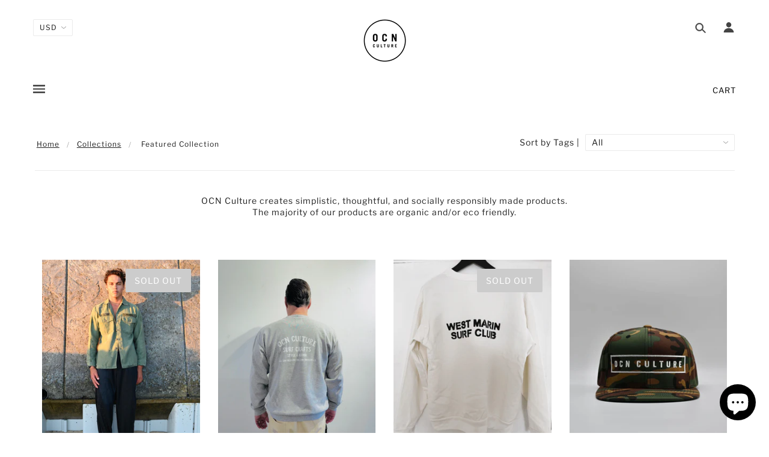

--- FILE ---
content_type: text/html; charset=utf-8
request_url: https://www.ocnculture.com/collections/ocn-team-picks
body_size: 42990
content:
<!doctype html>
<!--[if (gt IE 9)|!(IE)]><!--> <html class="no-js"> <!--<![endif]-->

<head>

  <!-- Blockshop Theme - Version 5.5.1 by Troop Themes - http://troopthemes.com/ -->

  <meta charset="UTF-8" />
  <meta http-equiv="X-UA-Compatible" content="IE=edge,chrome=1" />
  <meta name="viewport" content="width=device-width, initial-scale=1.0, maximum-scale=1.0" />

  
    <link rel="shortcut icon" href="//www.ocnculture.com/cdn/shop/files/3F581B8B-B6B4-481E-A8B1-D656BDBCC8C3_32x32.jpeg?v=1613751364" type="image/png">
  

  
    <title>Featured Collection | OCN Culture</title>
  

  
  <meta name="description" content="OCN Culture creates simplistic, thoughtful, and socially responsibly made products. The majority of our products are organic and/or eco friendly." />
  

  <link rel="canonical" href="https://www.ocnculture.com/collections/ocn-team-picks" />

  

<meta property="og:site_name" content="OCN Culture">
<meta property="og:url" content="https://www.ocnculture.com/collections/ocn-team-picks">
<meta property="og:title" content="Featured Collection">
<meta property="og:type" content="website">
<meta property="og:description" content="OCN Culture creates simplistic, thoughtful, and socially responsibly made products. The majority of our products are organic and/or eco friendly.">


<meta name="twitter:site" content="@">
<meta name="twitter:card" content="summary_large_image">
<meta name="twitter:title" content="Featured Collection">
<meta name="twitter:description" content="OCN Culture creates simplistic, thoughtful, and socially responsibly made products. The majority of our products are organic and/or eco friendly.">


  <script>window.performance && window.performance.mark && window.performance.mark('shopify.content_for_header.start');</script><meta name="facebook-domain-verification" content="lnwp91yb1qkuzyjqck1xbgvchjota0">
<meta name="facebook-domain-verification" content="5sczn1t4f8xcnah1q9t5g9a6bcpe53">
<meta id="shopify-digital-wallet" name="shopify-digital-wallet" content="/12180455488/digital_wallets/dialog">
<meta name="shopify-checkout-api-token" content="2cca5b0fa7e999f974b675ced850fa14">
<link rel="alternate" type="application/atom+xml" title="Feed" href="/collections/ocn-team-picks.atom" />
<link rel="alternate" type="application/json+oembed" href="https://www.ocnculture.com/collections/ocn-team-picks.oembed">
<script async="async" src="/checkouts/internal/preloads.js?locale=en-US"></script>
<link rel="preconnect" href="https://shop.app" crossorigin="anonymous">
<script async="async" src="https://shop.app/checkouts/internal/preloads.js?locale=en-US&shop_id=12180455488" crossorigin="anonymous"></script>
<script id="apple-pay-shop-capabilities" type="application/json">{"shopId":12180455488,"countryCode":"US","currencyCode":"USD","merchantCapabilities":["supports3DS"],"merchantId":"gid:\/\/shopify\/Shop\/12180455488","merchantName":"OCN Culture","requiredBillingContactFields":["postalAddress","email"],"requiredShippingContactFields":["postalAddress","email"],"shippingType":"shipping","supportedNetworks":["visa","masterCard","amex","discover","elo","jcb"],"total":{"type":"pending","label":"OCN Culture","amount":"1.00"},"shopifyPaymentsEnabled":true,"supportsSubscriptions":true}</script>
<script id="shopify-features" type="application/json">{"accessToken":"2cca5b0fa7e999f974b675ced850fa14","betas":["rich-media-storefront-analytics"],"domain":"www.ocnculture.com","predictiveSearch":true,"shopId":12180455488,"locale":"en"}</script>
<script>var Shopify = Shopify || {};
Shopify.shop = "www-ocnculture-com.myshopify.com";
Shopify.locale = "en";
Shopify.currency = {"active":"USD","rate":"1.0"};
Shopify.country = "US";
Shopify.theme = {"name":"Blockshop","id":48755966016,"schema_name":"Blockshop","schema_version":"5.5.1","theme_store_id":606,"role":"main"};
Shopify.theme.handle = "null";
Shopify.theme.style = {"id":null,"handle":null};
Shopify.cdnHost = "www.ocnculture.com/cdn";
Shopify.routes = Shopify.routes || {};
Shopify.routes.root = "/";</script>
<script type="module">!function(o){(o.Shopify=o.Shopify||{}).modules=!0}(window);</script>
<script>!function(o){function n(){var o=[];function n(){o.push(Array.prototype.slice.apply(arguments))}return n.q=o,n}var t=o.Shopify=o.Shopify||{};t.loadFeatures=n(),t.autoloadFeatures=n()}(window);</script>
<script>
  window.ShopifyPay = window.ShopifyPay || {};
  window.ShopifyPay.apiHost = "shop.app\/pay";
  window.ShopifyPay.redirectState = null;
</script>
<script id="shop-js-analytics" type="application/json">{"pageType":"collection"}</script>
<script defer="defer" async type="module" src="//www.ocnculture.com/cdn/shopifycloud/shop-js/modules/v2/client.init-shop-cart-sync_BT-GjEfc.en.esm.js"></script>
<script defer="defer" async type="module" src="//www.ocnculture.com/cdn/shopifycloud/shop-js/modules/v2/chunk.common_D58fp_Oc.esm.js"></script>
<script defer="defer" async type="module" src="//www.ocnculture.com/cdn/shopifycloud/shop-js/modules/v2/chunk.modal_xMitdFEc.esm.js"></script>
<script type="module">
  await import("//www.ocnculture.com/cdn/shopifycloud/shop-js/modules/v2/client.init-shop-cart-sync_BT-GjEfc.en.esm.js");
await import("//www.ocnculture.com/cdn/shopifycloud/shop-js/modules/v2/chunk.common_D58fp_Oc.esm.js");
await import("//www.ocnculture.com/cdn/shopifycloud/shop-js/modules/v2/chunk.modal_xMitdFEc.esm.js");

  window.Shopify.SignInWithShop?.initShopCartSync?.({"fedCMEnabled":true,"windoidEnabled":true});

</script>
<script>
  window.Shopify = window.Shopify || {};
  if (!window.Shopify.featureAssets) window.Shopify.featureAssets = {};
  window.Shopify.featureAssets['shop-js'] = {"shop-cart-sync":["modules/v2/client.shop-cart-sync_DZOKe7Ll.en.esm.js","modules/v2/chunk.common_D58fp_Oc.esm.js","modules/v2/chunk.modal_xMitdFEc.esm.js"],"init-fed-cm":["modules/v2/client.init-fed-cm_B6oLuCjv.en.esm.js","modules/v2/chunk.common_D58fp_Oc.esm.js","modules/v2/chunk.modal_xMitdFEc.esm.js"],"shop-cash-offers":["modules/v2/client.shop-cash-offers_D2sdYoxE.en.esm.js","modules/v2/chunk.common_D58fp_Oc.esm.js","modules/v2/chunk.modal_xMitdFEc.esm.js"],"shop-login-button":["modules/v2/client.shop-login-button_QeVjl5Y3.en.esm.js","modules/v2/chunk.common_D58fp_Oc.esm.js","modules/v2/chunk.modal_xMitdFEc.esm.js"],"pay-button":["modules/v2/client.pay-button_DXTOsIq6.en.esm.js","modules/v2/chunk.common_D58fp_Oc.esm.js","modules/v2/chunk.modal_xMitdFEc.esm.js"],"shop-button":["modules/v2/client.shop-button_DQZHx9pm.en.esm.js","modules/v2/chunk.common_D58fp_Oc.esm.js","modules/v2/chunk.modal_xMitdFEc.esm.js"],"avatar":["modules/v2/client.avatar_BTnouDA3.en.esm.js"],"init-windoid":["modules/v2/client.init-windoid_CR1B-cfM.en.esm.js","modules/v2/chunk.common_D58fp_Oc.esm.js","modules/v2/chunk.modal_xMitdFEc.esm.js"],"init-shop-for-new-customer-accounts":["modules/v2/client.init-shop-for-new-customer-accounts_C_vY_xzh.en.esm.js","modules/v2/client.shop-login-button_QeVjl5Y3.en.esm.js","modules/v2/chunk.common_D58fp_Oc.esm.js","modules/v2/chunk.modal_xMitdFEc.esm.js"],"init-shop-email-lookup-coordinator":["modules/v2/client.init-shop-email-lookup-coordinator_BI7n9ZSv.en.esm.js","modules/v2/chunk.common_D58fp_Oc.esm.js","modules/v2/chunk.modal_xMitdFEc.esm.js"],"init-shop-cart-sync":["modules/v2/client.init-shop-cart-sync_BT-GjEfc.en.esm.js","modules/v2/chunk.common_D58fp_Oc.esm.js","modules/v2/chunk.modal_xMitdFEc.esm.js"],"shop-toast-manager":["modules/v2/client.shop-toast-manager_DiYdP3xc.en.esm.js","modules/v2/chunk.common_D58fp_Oc.esm.js","modules/v2/chunk.modal_xMitdFEc.esm.js"],"init-customer-accounts":["modules/v2/client.init-customer-accounts_D9ZNqS-Q.en.esm.js","modules/v2/client.shop-login-button_QeVjl5Y3.en.esm.js","modules/v2/chunk.common_D58fp_Oc.esm.js","modules/v2/chunk.modal_xMitdFEc.esm.js"],"init-customer-accounts-sign-up":["modules/v2/client.init-customer-accounts-sign-up_iGw4briv.en.esm.js","modules/v2/client.shop-login-button_QeVjl5Y3.en.esm.js","modules/v2/chunk.common_D58fp_Oc.esm.js","modules/v2/chunk.modal_xMitdFEc.esm.js"],"shop-follow-button":["modules/v2/client.shop-follow-button_CqMgW2wH.en.esm.js","modules/v2/chunk.common_D58fp_Oc.esm.js","modules/v2/chunk.modal_xMitdFEc.esm.js"],"checkout-modal":["modules/v2/client.checkout-modal_xHeaAweL.en.esm.js","modules/v2/chunk.common_D58fp_Oc.esm.js","modules/v2/chunk.modal_xMitdFEc.esm.js"],"shop-login":["modules/v2/client.shop-login_D91U-Q7h.en.esm.js","modules/v2/chunk.common_D58fp_Oc.esm.js","modules/v2/chunk.modal_xMitdFEc.esm.js"],"lead-capture":["modules/v2/client.lead-capture_BJmE1dJe.en.esm.js","modules/v2/chunk.common_D58fp_Oc.esm.js","modules/v2/chunk.modal_xMitdFEc.esm.js"],"payment-terms":["modules/v2/client.payment-terms_Ci9AEqFq.en.esm.js","modules/v2/chunk.common_D58fp_Oc.esm.js","modules/v2/chunk.modal_xMitdFEc.esm.js"]};
</script>
<script>(function() {
  var isLoaded = false;
  function asyncLoad() {
    if (isLoaded) return;
    isLoaded = true;
    var urls = ["https:\/\/cdn.nfcube.com\/instafeed-e04be726e3e4144e0e8b6ae3072c2e17.js?shop=www-ocnculture-com.myshopify.com"];
    for (var i = 0; i < urls.length; i++) {
      var s = document.createElement('script');
      s.type = 'text/javascript';
      s.async = true;
      s.src = urls[i];
      var x = document.getElementsByTagName('script')[0];
      x.parentNode.insertBefore(s, x);
    }
  };
  if(window.attachEvent) {
    window.attachEvent('onload', asyncLoad);
  } else {
    window.addEventListener('load', asyncLoad, false);
  }
})();</script>
<script id="__st">var __st={"a":12180455488,"offset":-28800,"reqid":"fa793eca-e25f-4b80-8570-35f15fb80469-1769321002","pageurl":"www.ocnculture.com\/collections\/ocn-team-picks","u":"b9b26b8d8f31","p":"collection","rtyp":"collection","rid":85613445184};</script>
<script>window.ShopifyPaypalV4VisibilityTracking = true;</script>
<script id="captcha-bootstrap">!function(){'use strict';const t='contact',e='account',n='new_comment',o=[[t,t],['blogs',n],['comments',n],[t,'customer']],c=[[e,'customer_login'],[e,'guest_login'],[e,'recover_customer_password'],[e,'create_customer']],r=t=>t.map((([t,e])=>`form[action*='/${t}']:not([data-nocaptcha='true']) input[name='form_type'][value='${e}']`)).join(','),a=t=>()=>t?[...document.querySelectorAll(t)].map((t=>t.form)):[];function s(){const t=[...o],e=r(t);return a(e)}const i='password',u='form_key',d=['recaptcha-v3-token','g-recaptcha-response','h-captcha-response',i],f=()=>{try{return window.sessionStorage}catch{return}},m='__shopify_v',_=t=>t.elements[u];function p(t,e,n=!1){try{const o=window.sessionStorage,c=JSON.parse(o.getItem(e)),{data:r}=function(t){const{data:e,action:n}=t;return t[m]||n?{data:e,action:n}:{data:t,action:n}}(c);for(const[e,n]of Object.entries(r))t.elements[e]&&(t.elements[e].value=n);n&&o.removeItem(e)}catch(o){console.error('form repopulation failed',{error:o})}}const l='form_type',E='cptcha';function T(t){t.dataset[E]=!0}const w=window,h=w.document,L='Shopify',v='ce_forms',y='captcha';let A=!1;((t,e)=>{const n=(g='f06e6c50-85a8-45c8-87d0-21a2b65856fe',I='https://cdn.shopify.com/shopifycloud/storefront-forms-hcaptcha/ce_storefront_forms_captcha_hcaptcha.v1.5.2.iife.js',D={infoText:'Protected by hCaptcha',privacyText:'Privacy',termsText:'Terms'},(t,e,n)=>{const o=w[L][v],c=o.bindForm;if(c)return c(t,g,e,D).then(n);var r;o.q.push([[t,g,e,D],n]),r=I,A||(h.body.append(Object.assign(h.createElement('script'),{id:'captcha-provider',async:!0,src:r})),A=!0)});var g,I,D;w[L]=w[L]||{},w[L][v]=w[L][v]||{},w[L][v].q=[],w[L][y]=w[L][y]||{},w[L][y].protect=function(t,e){n(t,void 0,e),T(t)},Object.freeze(w[L][y]),function(t,e,n,w,h,L){const[v,y,A,g]=function(t,e,n){const i=e?o:[],u=t?c:[],d=[...i,...u],f=r(d),m=r(i),_=r(d.filter((([t,e])=>n.includes(e))));return[a(f),a(m),a(_),s()]}(w,h,L),I=t=>{const e=t.target;return e instanceof HTMLFormElement?e:e&&e.form},D=t=>v().includes(t);t.addEventListener('submit',(t=>{const e=I(t);if(!e)return;const n=D(e)&&!e.dataset.hcaptchaBound&&!e.dataset.recaptchaBound,o=_(e),c=g().includes(e)&&(!o||!o.value);(n||c)&&t.preventDefault(),c&&!n&&(function(t){try{if(!f())return;!function(t){const e=f();if(!e)return;const n=_(t);if(!n)return;const o=n.value;o&&e.removeItem(o)}(t);const e=Array.from(Array(32),(()=>Math.random().toString(36)[2])).join('');!function(t,e){_(t)||t.append(Object.assign(document.createElement('input'),{type:'hidden',name:u})),t.elements[u].value=e}(t,e),function(t,e){const n=f();if(!n)return;const o=[...t.querySelectorAll(`input[type='${i}']`)].map((({name:t})=>t)),c=[...d,...o],r={};for(const[a,s]of new FormData(t).entries())c.includes(a)||(r[a]=s);n.setItem(e,JSON.stringify({[m]:1,action:t.action,data:r}))}(t,e)}catch(e){console.error('failed to persist form',e)}}(e),e.submit())}));const S=(t,e)=>{t&&!t.dataset[E]&&(n(t,e.some((e=>e===t))),T(t))};for(const o of['focusin','change'])t.addEventListener(o,(t=>{const e=I(t);D(e)&&S(e,y())}));const B=e.get('form_key'),M=e.get(l),P=B&&M;t.addEventListener('DOMContentLoaded',(()=>{const t=y();if(P)for(const e of t)e.elements[l].value===M&&p(e,B);[...new Set([...A(),...v().filter((t=>'true'===t.dataset.shopifyCaptcha))])].forEach((e=>S(e,t)))}))}(h,new URLSearchParams(w.location.search),n,t,e,['guest_login'])})(!0,!0)}();</script>
<script integrity="sha256-4kQ18oKyAcykRKYeNunJcIwy7WH5gtpwJnB7kiuLZ1E=" data-source-attribution="shopify.loadfeatures" defer="defer" src="//www.ocnculture.com/cdn/shopifycloud/storefront/assets/storefront/load_feature-a0a9edcb.js" crossorigin="anonymous"></script>
<script crossorigin="anonymous" defer="defer" src="//www.ocnculture.com/cdn/shopifycloud/storefront/assets/shopify_pay/storefront-65b4c6d7.js?v=20250812"></script>
<script data-source-attribution="shopify.dynamic_checkout.dynamic.init">var Shopify=Shopify||{};Shopify.PaymentButton=Shopify.PaymentButton||{isStorefrontPortableWallets:!0,init:function(){window.Shopify.PaymentButton.init=function(){};var t=document.createElement("script");t.src="https://www.ocnculture.com/cdn/shopifycloud/portable-wallets/latest/portable-wallets.en.js",t.type="module",document.head.appendChild(t)}};
</script>
<script data-source-attribution="shopify.dynamic_checkout.buyer_consent">
  function portableWalletsHideBuyerConsent(e){var t=document.getElementById("shopify-buyer-consent"),n=document.getElementById("shopify-subscription-policy-button");t&&n&&(t.classList.add("hidden"),t.setAttribute("aria-hidden","true"),n.removeEventListener("click",e))}function portableWalletsShowBuyerConsent(e){var t=document.getElementById("shopify-buyer-consent"),n=document.getElementById("shopify-subscription-policy-button");t&&n&&(t.classList.remove("hidden"),t.removeAttribute("aria-hidden"),n.addEventListener("click",e))}window.Shopify?.PaymentButton&&(window.Shopify.PaymentButton.hideBuyerConsent=portableWalletsHideBuyerConsent,window.Shopify.PaymentButton.showBuyerConsent=portableWalletsShowBuyerConsent);
</script>
<script data-source-attribution="shopify.dynamic_checkout.cart.bootstrap">document.addEventListener("DOMContentLoaded",(function(){function t(){return document.querySelector("shopify-accelerated-checkout-cart, shopify-accelerated-checkout")}if(t())Shopify.PaymentButton.init();else{new MutationObserver((function(e,n){t()&&(Shopify.PaymentButton.init(),n.disconnect())})).observe(document.body,{childList:!0,subtree:!0})}}));
</script>
<link id="shopify-accelerated-checkout-styles" rel="stylesheet" media="screen" href="https://www.ocnculture.com/cdn/shopifycloud/portable-wallets/latest/accelerated-checkout-backwards-compat.css" crossorigin="anonymous">
<style id="shopify-accelerated-checkout-cart">
        #shopify-buyer-consent {
  margin-top: 1em;
  display: inline-block;
  width: 100%;
}

#shopify-buyer-consent.hidden {
  display: none;
}

#shopify-subscription-policy-button {
  background: none;
  border: none;
  padding: 0;
  text-decoration: underline;
  font-size: inherit;
  cursor: pointer;
}

#shopify-subscription-policy-button::before {
  box-shadow: none;
}

      </style>

<script>window.performance && window.performance.mark && window.performance.mark('shopify.content_for_header.end');</script>

  <link href="//www.ocnculture.com/cdn/shop/t/2/assets/theme.scss.css?v=135964154733551015681764346684" rel="stylesheet" type="text/css" media="all" />
  <style>

/* Add Your Custom Styles Here */



</style>

  <!--[if IE]>
    <style>
      .main-header .currency-selector select {
        width: 80px;
        padding-right: 10px;
      }
    </style>
  <![endif]-->

  <!-- >= IE 11 -->
  <style>
    @media screen and (-ms-high-contrast: active), (-ms-high-contrast: none) {
      .main-header .currency-selector select {
        width: 80px;
        padding-right: 10px;
      }
    }
  </style>

  <script type="text/javascript">
    window.lazySizesConfig = window.lazySizesConfig || {};
    window.lazySizesConfig.expand = 1200;
    window.lazySizesConfig.loadMode = 3;
    window.lazySizesConfig.ricTimeout = 50;
  </script>
  <script src="//www.ocnculture.com/cdn/shop/t/2/assets/lazysizes.min.js?v=176123826391131427811545020432" type="text/javascript"></script>

  <script src="//ajax.googleapis.com/ajax/libs/jquery/1.9.1/jquery.min.js" type="text/javascript"></script>
  <script src="//ajax.googleapis.com/ajax/libs/jqueryui/1.10.3/jquery-ui.min.js" type="text/javascript"></script>
  <script src="//www.ocnculture.com/cdn/shopifycloud/storefront/assets/themes_support/api.jquery-7ab1a3a4.js" type="text/javascript"></script>
  <script src="//www.ocnculture.com/cdn/shopifycloud/storefront/assets/themes_support/option_selection-b017cd28.js" type="text/javascript"></script>

  

  <script>
    var general_external_links_enabled = true,
    general_scroll_to_active_item = true,
    shop_url = 'https://www.ocnculture.com',
    shop_money_format = '${{amount}} USD',
    currency_switcher_enabled = true,
    popup_config = {
      enabled               : true,
      test_mode             : false,
      newsletter_enabled    : true,
      social_icons_enabled  : true,
      show_image_enabled    : '22',
      image_link            : "/collections/frontpage",
      seconds_until         : 3,

      
      
      show_image_url        : '<img src="//www.ocnculture.com/cdn/shop/files/IMG_7593_bw_1200x.jpeg?v=1614296963" />',
      

      page_content          : '',
      days_until            : '10',
      storage_key           : 'troop_popup_storage'
    };

    popup_config.show_image_enabled = popup_config.show_image_enabled > 0 ?
                                      true :
                                      false;

    // newer naming convention
    var theme = {};
    theme.settings = {};
    theme.translation = {}; // refactor to pluralised
    theme.translations = {};
    theme.classes = {};
    theme.utils = {};
    theme.templates = {};
    theme.partials = {};
    theme.shop_currency = 'USD';

    theme.translation.newsletter_email_blank = 'Email field is blank';
    theme.translations.general_search_see_all_results = 'Translation missing: en.general.search.see_all_results';
    theme.translations.cart_item = 'Item';
    theme.translations.cart_items = 'Items';
    theme.preload_image = '//www.ocnculture.com/cdn/shop/t/2/assets/popup.jpg?v=2028';

    

  </script>


  

<script src="//www.ocnculture.com/cdn/s/javascripts/currencies.js" type="text/javascript"></script>
<script src="//www.ocnculture.com/cdn/shop/t/2/assets/jquery.currencies.min.js?v=175057760772006623221545020432" type="text/javascript"></script>

<script>

Currency.format = 'money_with_currency_format';

var shopCurrency = 'USD';

/* Sometimes merchants change their shop currency, let's tell our JavaScript file */
Currency.moneyFormats[shopCurrency].money_with_currency_format = "${{amount}} USD";
Currency.moneyFormats[shopCurrency].money_format = "${{amount}}";

/* Default currency */
var defaultCurrency = 'USD';

/* Cookie currency */
var cookieCurrency = Currency.cookie.read();

jQuery(function($) {
  /* Fix for customer account pages */
  jQuery('span.money span.money').each(function() {
    jQuery(this).parents('span.money').removeClass('money');
  });

  /* Saving the current price */
  jQuery('span.money').each(function() {
    jQuery(this).attr('data-currency-USD', jQuery(this).html());
  });

  // If there's no cookie.
  if (cookieCurrency == null) {
    if (shopCurrency !== defaultCurrency) {
      Currency.convertAll(shopCurrency, defaultCurrency);
    }
    else {
      Currency.currentCurrency = defaultCurrency;
    }
  }
  // If the cookie value does not correspond to any value in the currency dropdown.
  else if (jQuery('[name=currencies]').size() && jQuery('[name=currencies] option[value=' + cookieCurrency + ']').size() === 0) {
    Currency.currentCurrency = shopCurrency;
    Currency.cookie.write(shopCurrency);
  }
  else if (cookieCurrency === shopCurrency) {
    Currency.currentCurrency = shopCurrency;
  }
  else {
    Currency.convertAll(shopCurrency, cookieCurrency);
  }


  jQuery('[name=currencies]').val(Currency.currentCurrency).change(function() {

    var newCurrency = jQuery(this).val();
    Currency.convertAll(Currency.currentCurrency, newCurrency);
    jQuery('.selected-currency').text(Currency.currentCurrency);
    jQuery('[name=currencies]').val(newCurrency); // update all others e.g. ones hidden in mobile view
  });

  // var original_selectCallback = window.selectCallback;
  // var selectCallback = function(variant, selector) {
  //   original_selectCallback(variant, selector);
  //   Currency.convertAll(shopCurrency, jQuery('[name=currencies]').val());
  //   jQuery('.selected-currency').text(Currency.currentCurrency);
  // };

  // $('body').on('ajaxCart.afterCartLoad', function(cart) {
  //   Currency.convertAll(shopCurrency, jQuery('[name=currencies]').val());
  //   jQuery('.selected-currency').text(Currency.currentCurrency);
  // });

  jQuery('.selected-currency').text(Currency.currentCurrency);
});
</script>



  <script src="//www.ocnculture.com/cdn/shop/t/2/assets/theme.min.js?v=50347107224278959191545089617" type="text/javascript"></script>

<script src="https://cdn.shopify.com/extensions/e8878072-2f6b-4e89-8082-94b04320908d/inbox-1254/assets/inbox-chat-loader.js" type="text/javascript" defer="defer"></script>
<meta property="og:image" content="https://cdn.shopify.com/s/files/1/0121/8045/5488/files/IMG_4145.jpg?v=1738094033" />
<meta property="og:image:secure_url" content="https://cdn.shopify.com/s/files/1/0121/8045/5488/files/IMG_4145.jpg?v=1738094033" />
<meta property="og:image:width" content="417" />
<meta property="og:image:height" content="467" />
<link href="https://monorail-edge.shopifysvc.com" rel="dns-prefetch">
<script>(function(){if ("sendBeacon" in navigator && "performance" in window) {try {var session_token_from_headers = performance.getEntriesByType('navigation')[0].serverTiming.find(x => x.name == '_s').description;} catch {var session_token_from_headers = undefined;}var session_cookie_matches = document.cookie.match(/_shopify_s=([^;]*)/);var session_token_from_cookie = session_cookie_matches && session_cookie_matches.length === 2 ? session_cookie_matches[1] : "";var session_token = session_token_from_headers || session_token_from_cookie || "";function handle_abandonment_event(e) {var entries = performance.getEntries().filter(function(entry) {return /monorail-edge.shopifysvc.com/.test(entry.name);});if (!window.abandonment_tracked && entries.length === 0) {window.abandonment_tracked = true;var currentMs = Date.now();var navigation_start = performance.timing.navigationStart;var payload = {shop_id: 12180455488,url: window.location.href,navigation_start,duration: currentMs - navigation_start,session_token,page_type: "collection"};window.navigator.sendBeacon("https://monorail-edge.shopifysvc.com/v1/produce", JSON.stringify({schema_id: "online_store_buyer_site_abandonment/1.1",payload: payload,metadata: {event_created_at_ms: currentMs,event_sent_at_ms: currentMs}}));}}window.addEventListener('pagehide', handle_abandonment_event);}}());</script>
<script id="web-pixels-manager-setup">(function e(e,d,r,n,o){if(void 0===o&&(o={}),!Boolean(null===(a=null===(i=window.Shopify)||void 0===i?void 0:i.analytics)||void 0===a?void 0:a.replayQueue)){var i,a;window.Shopify=window.Shopify||{};var t=window.Shopify;t.analytics=t.analytics||{};var s=t.analytics;s.replayQueue=[],s.publish=function(e,d,r){return s.replayQueue.push([e,d,r]),!0};try{self.performance.mark("wpm:start")}catch(e){}var l=function(){var e={modern:/Edge?\/(1{2}[4-9]|1[2-9]\d|[2-9]\d{2}|\d{4,})\.\d+(\.\d+|)|Firefox\/(1{2}[4-9]|1[2-9]\d|[2-9]\d{2}|\d{4,})\.\d+(\.\d+|)|Chrom(ium|e)\/(9{2}|\d{3,})\.\d+(\.\d+|)|(Maci|X1{2}).+ Version\/(15\.\d+|(1[6-9]|[2-9]\d|\d{3,})\.\d+)([,.]\d+|)( \(\w+\)|)( Mobile\/\w+|) Safari\/|Chrome.+OPR\/(9{2}|\d{3,})\.\d+\.\d+|(CPU[ +]OS|iPhone[ +]OS|CPU[ +]iPhone|CPU IPhone OS|CPU iPad OS)[ +]+(15[._]\d+|(1[6-9]|[2-9]\d|\d{3,})[._]\d+)([._]\d+|)|Android:?[ /-](13[3-9]|1[4-9]\d|[2-9]\d{2}|\d{4,})(\.\d+|)(\.\d+|)|Android.+Firefox\/(13[5-9]|1[4-9]\d|[2-9]\d{2}|\d{4,})\.\d+(\.\d+|)|Android.+Chrom(ium|e)\/(13[3-9]|1[4-9]\d|[2-9]\d{2}|\d{4,})\.\d+(\.\d+|)|SamsungBrowser\/([2-9]\d|\d{3,})\.\d+/,legacy:/Edge?\/(1[6-9]|[2-9]\d|\d{3,})\.\d+(\.\d+|)|Firefox\/(5[4-9]|[6-9]\d|\d{3,})\.\d+(\.\d+|)|Chrom(ium|e)\/(5[1-9]|[6-9]\d|\d{3,})\.\d+(\.\d+|)([\d.]+$|.*Safari\/(?![\d.]+ Edge\/[\d.]+$))|(Maci|X1{2}).+ Version\/(10\.\d+|(1[1-9]|[2-9]\d|\d{3,})\.\d+)([,.]\d+|)( \(\w+\)|)( Mobile\/\w+|) Safari\/|Chrome.+OPR\/(3[89]|[4-9]\d|\d{3,})\.\d+\.\d+|(CPU[ +]OS|iPhone[ +]OS|CPU[ +]iPhone|CPU IPhone OS|CPU iPad OS)[ +]+(10[._]\d+|(1[1-9]|[2-9]\d|\d{3,})[._]\d+)([._]\d+|)|Android:?[ /-](13[3-9]|1[4-9]\d|[2-9]\d{2}|\d{4,})(\.\d+|)(\.\d+|)|Mobile Safari.+OPR\/([89]\d|\d{3,})\.\d+\.\d+|Android.+Firefox\/(13[5-9]|1[4-9]\d|[2-9]\d{2}|\d{4,})\.\d+(\.\d+|)|Android.+Chrom(ium|e)\/(13[3-9]|1[4-9]\d|[2-9]\d{2}|\d{4,})\.\d+(\.\d+|)|Android.+(UC? ?Browser|UCWEB|U3)[ /]?(15\.([5-9]|\d{2,})|(1[6-9]|[2-9]\d|\d{3,})\.\d+)\.\d+|SamsungBrowser\/(5\.\d+|([6-9]|\d{2,})\.\d+)|Android.+MQ{2}Browser\/(14(\.(9|\d{2,})|)|(1[5-9]|[2-9]\d|\d{3,})(\.\d+|))(\.\d+|)|K[Aa][Ii]OS\/(3\.\d+|([4-9]|\d{2,})\.\d+)(\.\d+|)/},d=e.modern,r=e.legacy,n=navigator.userAgent;return n.match(d)?"modern":n.match(r)?"legacy":"unknown"}(),u="modern"===l?"modern":"legacy",c=(null!=n?n:{modern:"",legacy:""})[u],f=function(e){return[e.baseUrl,"/wpm","/b",e.hashVersion,"modern"===e.buildTarget?"m":"l",".js"].join("")}({baseUrl:d,hashVersion:r,buildTarget:u}),m=function(e){var d=e.version,r=e.bundleTarget,n=e.surface,o=e.pageUrl,i=e.monorailEndpoint;return{emit:function(e){var a=e.status,t=e.errorMsg,s=(new Date).getTime(),l=JSON.stringify({metadata:{event_sent_at_ms:s},events:[{schema_id:"web_pixels_manager_load/3.1",payload:{version:d,bundle_target:r,page_url:o,status:a,surface:n,error_msg:t},metadata:{event_created_at_ms:s}}]});if(!i)return console&&console.warn&&console.warn("[Web Pixels Manager] No Monorail endpoint provided, skipping logging."),!1;try{return self.navigator.sendBeacon.bind(self.navigator)(i,l)}catch(e){}var u=new XMLHttpRequest;try{return u.open("POST",i,!0),u.setRequestHeader("Content-Type","text/plain"),u.send(l),!0}catch(e){return console&&console.warn&&console.warn("[Web Pixels Manager] Got an unhandled error while logging to Monorail."),!1}}}}({version:r,bundleTarget:l,surface:e.surface,pageUrl:self.location.href,monorailEndpoint:e.monorailEndpoint});try{o.browserTarget=l,function(e){var d=e.src,r=e.async,n=void 0===r||r,o=e.onload,i=e.onerror,a=e.sri,t=e.scriptDataAttributes,s=void 0===t?{}:t,l=document.createElement("script"),u=document.querySelector("head"),c=document.querySelector("body");if(l.async=n,l.src=d,a&&(l.integrity=a,l.crossOrigin="anonymous"),s)for(var f in s)if(Object.prototype.hasOwnProperty.call(s,f))try{l.dataset[f]=s[f]}catch(e){}if(o&&l.addEventListener("load",o),i&&l.addEventListener("error",i),u)u.appendChild(l);else{if(!c)throw new Error("Did not find a head or body element to append the script");c.appendChild(l)}}({src:f,async:!0,onload:function(){if(!function(){var e,d;return Boolean(null===(d=null===(e=window.Shopify)||void 0===e?void 0:e.analytics)||void 0===d?void 0:d.initialized)}()){var d=window.webPixelsManager.init(e)||void 0;if(d){var r=window.Shopify.analytics;r.replayQueue.forEach((function(e){var r=e[0],n=e[1],o=e[2];d.publishCustomEvent(r,n,o)})),r.replayQueue=[],r.publish=d.publishCustomEvent,r.visitor=d.visitor,r.initialized=!0}}},onerror:function(){return m.emit({status:"failed",errorMsg:"".concat(f," has failed to load")})},sri:function(e){var d=/^sha384-[A-Za-z0-9+/=]+$/;return"string"==typeof e&&d.test(e)}(c)?c:"",scriptDataAttributes:o}),m.emit({status:"loading"})}catch(e){m.emit({status:"failed",errorMsg:(null==e?void 0:e.message)||"Unknown error"})}}})({shopId: 12180455488,storefrontBaseUrl: "https://www.ocnculture.com",extensionsBaseUrl: "https://extensions.shopifycdn.com/cdn/shopifycloud/web-pixels-manager",monorailEndpoint: "https://monorail-edge.shopifysvc.com/unstable/produce_batch",surface: "storefront-renderer",enabledBetaFlags: ["2dca8a86"],webPixelsConfigList: [{"id":"136675422","configuration":"{\"pixel_id\":\"349021092385283\",\"pixel_type\":\"facebook_pixel\",\"metaapp_system_user_token\":\"-\"}","eventPayloadVersion":"v1","runtimeContext":"OPEN","scriptVersion":"ca16bc87fe92b6042fbaa3acc2fbdaa6","type":"APP","apiClientId":2329312,"privacyPurposes":["ANALYTICS","MARKETING","SALE_OF_DATA"],"dataSharingAdjustments":{"protectedCustomerApprovalScopes":["read_customer_address","read_customer_email","read_customer_name","read_customer_personal_data","read_customer_phone"]}},{"id":"45547614","configuration":"{\"tagID\":\"2613713275619\"}","eventPayloadVersion":"v1","runtimeContext":"STRICT","scriptVersion":"18031546ee651571ed29edbe71a3550b","type":"APP","apiClientId":3009811,"privacyPurposes":["ANALYTICS","MARKETING","SALE_OF_DATA"],"dataSharingAdjustments":{"protectedCustomerApprovalScopes":["read_customer_address","read_customer_email","read_customer_name","read_customer_personal_data","read_customer_phone"]}},{"id":"69927006","eventPayloadVersion":"v1","runtimeContext":"LAX","scriptVersion":"1","type":"CUSTOM","privacyPurposes":["ANALYTICS"],"name":"Google Analytics tag (migrated)"},{"id":"shopify-app-pixel","configuration":"{}","eventPayloadVersion":"v1","runtimeContext":"STRICT","scriptVersion":"0450","apiClientId":"shopify-pixel","type":"APP","privacyPurposes":["ANALYTICS","MARKETING"]},{"id":"shopify-custom-pixel","eventPayloadVersion":"v1","runtimeContext":"LAX","scriptVersion":"0450","apiClientId":"shopify-pixel","type":"CUSTOM","privacyPurposes":["ANALYTICS","MARKETING"]}],isMerchantRequest: false,initData: {"shop":{"name":"OCN Culture","paymentSettings":{"currencyCode":"USD"},"myshopifyDomain":"www-ocnculture-com.myshopify.com","countryCode":"US","storefrontUrl":"https:\/\/www.ocnculture.com"},"customer":null,"cart":null,"checkout":null,"productVariants":[],"purchasingCompany":null},},"https://www.ocnculture.com/cdn","fcfee988w5aeb613cpc8e4bc33m6693e112",{"modern":"","legacy":""},{"shopId":"12180455488","storefrontBaseUrl":"https:\/\/www.ocnculture.com","extensionBaseUrl":"https:\/\/extensions.shopifycdn.com\/cdn\/shopifycloud\/web-pixels-manager","surface":"storefront-renderer","enabledBetaFlags":"[\"2dca8a86\"]","isMerchantRequest":"false","hashVersion":"fcfee988w5aeb613cpc8e4bc33m6693e112","publish":"custom","events":"[[\"page_viewed\",{}],[\"collection_viewed\",{\"collection\":{\"id\":\"85613445184\",\"title\":\"Featured Collection\",\"productVariants\":[{\"price\":{\"amount\":198.0,\"currencyCode\":\"USD\"},\"product\":{\"title\":\"OCN CULTURE X OLIVER SAND TAG OG-107 VINTAGE JACKET\",\"vendor\":\"OCN Culture\",\"id\":\"7153473749086\",\"untranslatedTitle\":\"OCN CULTURE X OLIVER SAND TAG OG-107 VINTAGE JACKET\",\"url\":\"\/products\/ocn-culture-x-oliver-og-107-utility-shirt-jacket\",\"type\":\"\"},\"id\":\"41019218427998\",\"image\":{\"src\":\"\/\/www.ocnculture.com\/cdn\/shop\/files\/D25C5509-5845-4F77-B3EC-6C449A538EFB.jpg?v=1726213402\"},\"sku\":\"\",\"title\":\"Small\",\"untranslatedTitle\":\"Small\"},{\"price\":{\"amount\":98.0,\"currencyCode\":\"USD\"},\"product\":{\"title\":\"OCN CULTURE VINTAGE SHOP \/ Heavy Crewneck Sweatshirt - Heather Gray  \/ OCN Culture\",\"vendor\":\"www.ocnculture.com\",\"id\":\"7313020813406\",\"untranslatedTitle\":\"OCN CULTURE VINTAGE SHOP \/ Heavy Crewneck Sweatshirt - Heather Gray  \/ OCN Culture\",\"url\":\"\/products\/blank-heavy-crewneck-sweatshirt-heather-gray-ocn-culture-copy\",\"type\":\"Sweatshirts\"},\"id\":\"41455127265374\",\"image\":{\"src\":\"\/\/www.ocnculture.com\/cdn\/shop\/files\/8143A126-243A-47E4-94CA-A0D54BFAB64A.jpg?v=1762119730\"},\"sku\":null,\"title\":\"XS\",\"untranslatedTitle\":\"XS\"},{\"price\":{\"amount\":98.0,\"currencyCode\":\"USD\"},\"product\":{\"title\":\"Heavy French Terry Crewneck Sweatshirt - White WEST MARIN SURF CLUB \/ OCN Culture\",\"vendor\":\"www.ocnculture.com\",\"id\":\"6765768769630\",\"untranslatedTitle\":\"Heavy French Terry Crewneck Sweatshirt - White WEST MARIN SURF CLUB \/ OCN Culture\",\"url\":\"\/products\/organic-crewneck-sweatshirt-white-west-marin-surf-club\",\"type\":\"Sweatshirts\"},\"id\":\"39933836066910\",\"image\":{\"src\":\"\/\/www.ocnculture.com\/cdn\/shop\/products\/wmsf1.jpg?v=1678485958\"},\"sku\":\"\",\"title\":\"XS\",\"untranslatedTitle\":\"XS\"},{\"price\":{\"amount\":40.0,\"currencyCode\":\"USD\"},\"product\":{\"title\":\"OCN Culture Classic Horizon Snapback Camo Hat\",\"vendor\":\"www.ocnculture.com\",\"id\":\"7188258291806\",\"untranslatedTitle\":\"OCN Culture Classic Horizon Snapback Camo Hat\",\"url\":\"\/products\/ocn-classic-horizon-snapback-camo-hat\",\"type\":\"Accessories\"},\"id\":\"41108443496542\",\"image\":{\"src\":\"\/\/www.ocnculture.com\/cdn\/shop\/files\/DAB8EFA7-ECA6-487F-A128-4E8C41D6A1CE.jpg?v=1723999225\"},\"sku\":null,\"title\":\"Default Title\",\"untranslatedTitle\":\"Default Title\"},{\"price\":{\"amount\":138.0,\"currencyCode\":\"USD\"},\"product\":{\"title\":\"Organic Hoodie Sweatshirt (UNISEX) - Storm Gray \/ OCN CULTURE “Style \u0026 Aloha”\",\"vendor\":\"www.ocnculture.com\",\"id\":\"6849449525342\",\"untranslatedTitle\":\"Organic Hoodie Sweatshirt (UNISEX) - Storm Gray \/ OCN CULTURE “Style \u0026 Aloha”\",\"url\":\"\/products\/organic-hoodie-sweatshirt-unisex-storm-gray-ocn-culture\",\"type\":\"Sweatshirts\"},\"id\":\"40147170754654\",\"image\":{\"src\":\"\/\/www.ocnculture.com\/cdn\/shop\/files\/CA2B777A-7C31-4FE5-8203-ED619327D899.jpg?v=1700079059\"},\"sku\":null,\"title\":\"XS\",\"untranslatedTitle\":\"XS\"},{\"price\":{\"amount\":65.0,\"currencyCode\":\"USD\"},\"product\":{\"title\":\"JTR \\\"Honolulu\\\" Organic Raw Pocket T-Shirt  - Dark Navy Blue \/ OCN Culture\",\"vendor\":\"www.ocnculture.com\",\"id\":\"6902555443294\",\"untranslatedTitle\":\"JTR \\\"Honolulu\\\" Organic Raw Pocket T-Shirt  - Dark Navy Blue \/ OCN Culture\",\"url\":\"\/products\/jtr-honolulu-organic-raw-pocket-t-shirt-white-ocn-culture\",\"type\":\"\"},\"id\":\"40333402243166\",\"image\":{\"src\":\"\/\/www.ocnculture.com\/cdn\/shop\/files\/141AE35D-DC08-485B-B912-884ECCEF3CE5_748d033c-ad1b-47a2-b2c1-f15eb099d622.jpg?v=1730499607\"},\"sku\":\"\",\"title\":\"SM\",\"untranslatedTitle\":\"SM\"},{\"price\":{\"amount\":68.0,\"currencyCode\":\"USD\"},\"product\":{\"title\":\"Organic Crewneck Sweatshirt - FLAG SHIP DESIGN \/ Seaweed Green - OCN CULTURE\",\"vendor\":\"www.ocnculture.com\",\"id\":\"6788498653278\",\"untranslatedTitle\":\"Organic Crewneck Sweatshirt - FLAG SHIP DESIGN \/ Seaweed Green - OCN CULTURE\",\"url\":\"\/products\/organic-crewneck-sweatshirt-seaweed-green-blank\",\"type\":\"Sweatshirts\"},\"id\":\"39998044733534\",\"image\":{\"src\":\"\/\/www.ocnculture.com\/cdn\/shop\/files\/flag.jpg?v=1698961228\"},\"sku\":\"\",\"title\":\"XS\",\"untranslatedTitle\":\"XS\"},{\"price\":{\"amount\":65.0,\"currencyCode\":\"USD\"},\"product\":{\"title\":\"Organic T-Shirt (White) \/ OCN Culture - WAIKIKI\",\"vendor\":\"www.ocnculture.com\",\"id\":\"6771362988126\",\"untranslatedTitle\":\"Organic T-Shirt (White) \/ OCN Culture - WAIKIKI\",\"url\":\"\/products\/organic-t-shirt-white-ocn-culture-waikiki\",\"type\":\"Step Up Mens\"},\"id\":\"39953440505950\",\"image\":{\"src\":\"\/\/www.ocnculture.com\/cdn\/shop\/files\/IMG_1612.jpg?v=1711748080\"},\"sku\":\"\",\"title\":\"SM\",\"untranslatedTitle\":\"SM\"},{\"price\":{\"amount\":385.0,\"currencyCode\":\"USD\"},\"product\":{\"title\":\"Womens The Mod Retro Wetsuit - Smooth Skin 3MM Black\",\"vendor\":\"www.ocnculture.com\",\"id\":\"6601543483486\",\"untranslatedTitle\":\"Womens The Mod Retro Wetsuit - Smooth Skin 3MM Black\",\"url\":\"\/products\/preorder-est-arrival-september-2021-womens-the-mod-retro-wetsuit-smooth-skin-3mm-black\",\"type\":\"Wetsuits\"},\"id\":\"39468271206494\",\"image\":{\"src\":\"\/\/www.ocnculture.com\/cdn\/shop\/products\/image_2e8df29a-780d-4bb8-90f8-9e9d7e75aff0.jpg?v=1652153394\"},\"sku\":\"\",\"title\":\"4\",\"untranslatedTitle\":\"4\"},{\"price\":{\"amount\":60.0,\"currencyCode\":\"USD\"},\"product\":{\"title\":\"West Marin Surf Club Organic T-Shirt  \/ OCN Culture\",\"vendor\":\"www.ocnculture.com\",\"id\":\"4799153733726\",\"untranslatedTitle\":\"West Marin Surf Club Organic T-Shirt  \/ OCN Culture\",\"url\":\"\/products\/west-marin-surf-club-t-shirt\",\"type\":\"Step Up Mens\"},\"id\":\"32282916814942\",\"image\":{\"src\":\"\/\/www.ocnculture.com\/cdn\/shop\/products\/image_752f58a5-1668-4b79-98f6-8739dfd7c76b.jpg?v=1692032063\"},\"sku\":\"\",\"title\":\"SM\",\"untranslatedTitle\":\"SM\"},{\"price\":{\"amount\":385.0,\"currencyCode\":\"USD\"},\"product\":{\"title\":\"Mens The Mod Wetsuit - Smooth Skin 3MM Black\",\"vendor\":\"www.ocnculture.com\",\"id\":\"6601537683550\",\"untranslatedTitle\":\"Mens The Mod Wetsuit - Smooth Skin 3MM Black\",\"url\":\"\/products\/copy-of-mens-gradus-retro-wetsuit-smooth-skin-3mm-black-1\",\"type\":\"Wetsuits\"},\"id\":\"39468224741470\",\"image\":{\"src\":\"\/\/www.ocnculture.com\/cdn\/shop\/products\/6215DDA7-F14A-4935-9B70-651BE5E3777C.jpg?v=1639937798\"},\"sku\":\"\",\"title\":\"SM\",\"untranslatedTitle\":\"SM\"},{\"price\":{\"amount\":48.0,\"currencyCode\":\"USD\"},\"product\":{\"title\":\"\\\"OCN Culture\\\" Crew Striped T Shirt  \/ OCN Culture (Mens\/ Womens)\",\"vendor\":\"www.ocnculture.com\",\"id\":\"6739789381726\",\"untranslatedTitle\":\"\\\"OCN Culture\\\" Crew Striped T Shirt  \/ OCN Culture (Mens\/ Womens)\",\"url\":\"\/products\/ocn-culture-crew-striped-t-shirt-ocn-culture\",\"type\":\"Step Up Mens\"},\"id\":\"39855842721886\",\"image\":{\"src\":\"\/\/www.ocnculture.com\/cdn\/shop\/products\/image_6baae4e9-d64d-4b9b-a701-6c0a65eef1b6.jpg?v=1669584112\"},\"sku\":\"\",\"title\":\"SM\",\"untranslatedTitle\":\"SM\"},{\"price\":{\"amount\":78.0,\"currencyCode\":\"USD\"},\"product\":{\"title\":\"ALOHA Organic Cotton + Hemp Slub Tank  \/ OCN Culture\",\"vendor\":\"www.ocnculture.com\",\"id\":\"3775819743296\",\"untranslatedTitle\":\"ALOHA Organic Cotton + Hemp Slub Tank  \/ OCN Culture\",\"url\":\"\/products\/t-shirt-aloha\",\"type\":\"Womens\"},\"id\":\"28907451908160\",\"image\":{\"src\":\"\/\/www.ocnculture.com\/cdn\/shop\/products\/ALOHATANK2.jpg?v=1658363698\"},\"sku\":\"\",\"title\":\"XS\",\"untranslatedTitle\":\"XS\"},{\"price\":{\"amount\":75.0,\"currencyCode\":\"USD\"},\"product\":{\"title\":\"Organic Cotton + Hemp Slub Tank \/ COCONUT - OCN Culture\",\"vendor\":\"www.ocnculture.com\",\"id\":\"6678744793182\",\"untranslatedTitle\":\"Organic Cotton + Hemp Slub Tank \/ COCONUT - OCN Culture\",\"url\":\"\/products\/organic-cotton-hemp-slub-tank-coconut\",\"type\":\"Womens\"},\"id\":\"39692722667614\",\"image\":{\"src\":\"\/\/www.ocnculture.com\/cdn\/shop\/files\/270A38D4-F748-45E7-80B8-5E9355AA53F3.jpg?v=1726210194\"},\"sku\":\"\",\"title\":\"XS\",\"untranslatedTitle\":\"XS\"},{\"price\":{\"amount\":60.0,\"currencyCode\":\"USD\"},\"product\":{\"title\":\"Organic BoBo Pant - Moonjelly\",\"vendor\":\"www.ocnculture.com\",\"id\":\"6678746005598\",\"untranslatedTitle\":\"Organic BoBo Pant - Moonjelly\",\"url\":\"\/products\/organic-bobo-pant-moonjelly\",\"type\":\"Womens\"},\"id\":\"39692730466398\",\"image\":{\"src\":\"\/\/www.ocnculture.com\/cdn\/shop\/products\/image_c6f310d3-9967-44bf-99d5-0818b79d680b.jpg?v=1652155869\"},\"sku\":\"\",\"title\":\"XS\",\"untranslatedTitle\":\"XS\"},{\"price\":{\"amount\":68.0,\"currencyCode\":\"USD\"},\"product\":{\"title\":\"Organic Cotton + Hemp Slub Tank - DOLPHIN GRAY - ALOHA \/ OCN CULTURE\",\"vendor\":\"www.ocnculture.com\",\"id\":\"6678485303390\",\"untranslatedTitle\":\"Organic Cotton + Hemp Slub Tank - DOLPHIN GRAY - ALOHA \/ OCN CULTURE\",\"url\":\"\/products\/organic-hemp-slub-tank-dolphin\",\"type\":\"Womens\"},\"id\":\"39691983290462\",\"image\":{\"src\":\"\/\/www.ocnculture.com\/cdn\/shop\/files\/CC12AB1E-C2A7-43A4-B907-AFDC82928329.jpg?v=1752949361\"},\"sku\":\"\",\"title\":\"XS\",\"untranslatedTitle\":\"XS\"},{\"price\":{\"amount\":60.0,\"currencyCode\":\"USD\"},\"product\":{\"title\":\"Organic BoBo Pant - Kelp Green\",\"vendor\":\"www.ocnculture.com\",\"id\":\"6678747873374\",\"untranslatedTitle\":\"Organic BoBo Pant - Kelp Green\",\"url\":\"\/products\/organic-bobo-pant-kelp\",\"type\":\"Womens\"},\"id\":\"39692751700062\",\"image\":{\"src\":\"\/\/www.ocnculture.com\/cdn\/shop\/products\/image_fd80949d-e5bc-462a-a2a0-59e59f5bdcd3.jpg?v=1652153765\"},\"sku\":\"\",\"title\":\"XS\",\"untranslatedTitle\":\"XS\"},{\"price\":{\"amount\":65.0,\"currencyCode\":\"USD\"},\"product\":{\"title\":\"Organic T-Shirt (BUTTER) \/ OCN Culture Legacy Logo\",\"vendor\":\"www.ocnculture.com\",\"id\":\"6763586027614\",\"untranslatedTitle\":\"Organic T-Shirt (BUTTER) \/ OCN Culture Legacy Logo\",\"url\":\"\/products\/organic-t-shirt-butter-ocn-culture-legacy-logo\",\"type\":\"Step Up Mens\"},\"id\":\"39927154999390\",\"image\":{\"src\":\"\/\/www.ocnculture.com\/cdn\/shop\/files\/butter_bad8bf91-eabf-42a7-9e70-664e4eed09bd.jpg?v=1683742696\"},\"sku\":\"\",\"title\":\"SM\",\"untranslatedTitle\":\"SM\"},{\"price\":{\"amount\":44.0,\"currencyCode\":\"USD\"},\"product\":{\"title\":\"OCN Culture Waxed Canvas 5 Panel Hat Camper - Misted Yellow\",\"vendor\":\"www.ocnculture.com\",\"id\":\"6776952782942\",\"untranslatedTitle\":\"OCN Culture Waxed Canvas 5 Panel Hat Camper - Misted Yellow\",\"url\":\"\/products\/ocn-culture-waxed-canvas-5-panel-hat-camper-misted-yellow\",\"type\":\"Accessories\"},\"id\":\"39970141864030\",\"image\":{\"src\":\"\/\/www.ocnculture.com\/cdn\/shop\/files\/yellow1.jpg?v=1683055535\"},\"sku\":\"\",\"title\":\"Default Title\",\"untranslatedTitle\":\"Default Title\"},{\"price\":{\"amount\":68.0,\"currencyCode\":\"USD\"},\"product\":{\"title\":\"Organic Cotton + Hemp Slub Tank - West Marin Surf Club \/ DOLPHIN\",\"vendor\":\"www.ocnculture.com\",\"id\":\"6777077694558\",\"untranslatedTitle\":\"Organic Cotton + Hemp Slub Tank - West Marin Surf Club \/ DOLPHIN\",\"url\":\"\/products\/organic-cotton-hemp-slub-tank-west-marin-surf-club-dolphin\",\"type\":\"Womens\"},\"id\":\"39970580922462\",\"image\":{\"src\":\"\/\/www.ocnculture.com\/cdn\/shop\/files\/wmsc1.jpg?v=1683135288\"},\"sku\":\"\",\"title\":\"XS\",\"untranslatedTitle\":\"XS\"},{\"price\":{\"amount\":48.0,\"currencyCode\":\"USD\"},\"product\":{\"title\":\"Recycled T-shirt - Black \/ OCN Team Meet Up - OCN CULTURE x Kevin Mirsky.\",\"vendor\":\"www.ocnculture.com\",\"id\":\"6846382375006\",\"untranslatedTitle\":\"Recycled T-shirt - Black \/ OCN Team Meet Up - OCN CULTURE x Kevin Mirsky.\",\"url\":\"\/products\/recycled-t-shirt-black-ocn-team-meet-ocn-culture-x-kevin-mirsky\",\"type\":\"Mens\"},\"id\":\"40140863864926\",\"image\":{\"src\":\"\/\/www.ocnculture.com\/cdn\/shop\/files\/7D480FE1-DCDD-4F05-9D85-DB6D55A3024B.jpg?v=1698437591\"},\"sku\":null,\"title\":\"SM\",\"untranslatedTitle\":\"SM\"},{\"price\":{\"amount\":48.0,\"currencyCode\":\"USD\"},\"product\":{\"title\":\"Recycled T-shirt - Kona Brown \/ OCN Team Meet Up - OCN CULTURE x Kevin Mirsky\",\"vendor\":\"www.ocnculture.com\",\"id\":\"6846385881182\",\"untranslatedTitle\":\"Recycled T-shirt - Kona Brown \/ OCN Team Meet Up - OCN CULTURE x Kevin Mirsky\",\"url\":\"\/products\/recycled-t-shirt-kona-brown-ocn-team-meet-ocn-culture-x-kevin-mirsky\",\"type\":\"Mens\"},\"id\":\"40140875595870\",\"image\":{\"src\":\"\/\/www.ocnculture.com\/cdn\/shop\/files\/EAB078E4-F54E-4947-8F45-DA609331E769.jpg?v=1698438434\"},\"sku\":null,\"title\":\"SM\",\"untranslatedTitle\":\"SM\"},{\"price\":{\"amount\":65.0,\"currencyCode\":\"USD\"},\"product\":{\"title\":\"JTR “Hawaii” Organic T-Shirt  - White \/ OCN Culture\",\"vendor\":\"www.ocnculture.com\",\"id\":\"6902552068190\",\"untranslatedTitle\":\"JTR “Hawaii” Organic T-Shirt  - White \/ OCN Culture\",\"url\":\"\/products\/jtr-hawaii-organic-t-shirt-white-ocn-culture\",\"type\":\"Step Up Mens\"},\"id\":\"40333387202654\",\"image\":{\"src\":\"\/\/www.ocnculture.com\/cdn\/shop\/files\/image_b01d8d46-f24e-427d-b06e-6c1b9948e804.jpg?v=1711746970\"},\"sku\":\"\",\"title\":\"SM\",\"untranslatedTitle\":\"SM\"},{\"price\":{\"amount\":65.0,\"currencyCode\":\"USD\"},\"product\":{\"title\":\"JTR \\\"Style + Aloha\\\" Organic T-Shirt  - White \/ OCN Culture\",\"vendor\":\"www.ocnculture.com\",\"id\":\"6902554460254\",\"untranslatedTitle\":\"JTR \\\"Style + Aloha\\\" Organic T-Shirt  - White \/ OCN Culture\",\"url\":\"\/products\/style-aloha-organic-t-shirt-white-ocn-culture\",\"type\":\"Step Up Mens\"},\"id\":\"40333400506462\",\"image\":{\"src\":\"\/\/www.ocnculture.com\/cdn\/shop\/files\/image_ba62908e-c35a-4911-a012-80e2b6cddc79.jpg?v=1711746626\"},\"sku\":\"\",\"title\":\"SM\",\"untranslatedTitle\":\"SM\"},{\"price\":{\"amount\":65.0,\"currencyCode\":\"USD\"},\"product\":{\"title\":\"JTR \\\"Style + Aloha\\\" Organic T-Shirt  - Butter Yellow \/ OCN Culture\",\"vendor\":\"www.ocnculture.com\",\"id\":\"6902558589022\",\"untranslatedTitle\":\"JTR \\\"Style + Aloha\\\" Organic T-Shirt  - Butter Yellow \/ OCN Culture\",\"url\":\"\/products\/jtr-style-aloha-organic-t-shirt-butter-yellow-ocn-culture\",\"type\":\"Step Up Mens\"},\"id\":\"40333412892766\",\"image\":{\"src\":\"\/\/www.ocnculture.com\/cdn\/shop\/files\/image_310419ff-9834-4673-9047-4567a4c86435.jpg?v=1745629196\"},\"sku\":\"\",\"title\":\"SM\",\"untranslatedTitle\":\"SM\"},{\"price\":{\"amount\":98.0,\"currencyCode\":\"USD\"},\"product\":{\"title\":\"WEST MARIN SURF CLUB \/ Heavy Crewneck Sweatshirt - Heather Gray  \/ OCN Culture\",\"vendor\":\"www.ocnculture.com\",\"id\":\"7277974683742\",\"untranslatedTitle\":\"WEST MARIN SURF CLUB \/ Heavy Crewneck Sweatshirt - Heather Gray  \/ OCN Culture\",\"url\":\"\/products\/heavy-crewneck-sweatshirt-heather-gray-ocn-culture\",\"type\":\"Sweatshirts\"},\"id\":\"41335418093662\",\"image\":{\"src\":\"\/\/www.ocnculture.com\/cdn\/shop\/files\/AD5793A9-1BE2-4C0C-AB03-48BA5B918552.jpg?v=1765001629\"},\"sku\":\"\",\"title\":\"XS\",\"untranslatedTitle\":\"XS\"},{\"price\":{\"amount\":70.0,\"currencyCode\":\"USD\"},\"product\":{\"title\":\"Chill Crewneck - Iron \u0026 Resin\",\"vendor\":\"www.ocnculture.com\",\"id\":\"7425452310622\",\"untranslatedTitle\":\"Chill Crewneck - Iron \u0026 Resin\",\"url\":\"\/products\/chill-crewneck-iron-resin\",\"type\":\"Sweatshirts\"},\"id\":\"41886257774686\",\"image\":{\"src\":\"\/\/www.ocnculture.com\/cdn\/shop\/files\/1_b4611bda-7038-4de1-a519-3bc208e4fa5c.jpg?v=1753488667\"},\"sku\":null,\"title\":\"XS\",\"untranslatedTitle\":\"XS\"},{\"price\":{\"amount\":60.0,\"currencyCode\":\"USD\"},\"product\":{\"title\":\"Organic Raw Pocket T-Shirt - Dark Navy \/  OCN Culture Legacy Logo\",\"vendor\":\"www.ocnculture.com\",\"id\":\"7493449449566\",\"untranslatedTitle\":\"Organic Raw Pocket T-Shirt - Dark Navy \/  OCN Culture Legacy Logo\",\"url\":\"\/products\/organic-raw-pocket-t-shirt-dark-navy-blue-legacy-logo-ocn-culture\",\"type\":\"\"},\"id\":\"42171999223902\",\"image\":{\"src\":\"\/\/www.ocnculture.com\/cdn\/shop\/files\/4_892514b9-a2e5-4d98-96cb-317dc654d3ec.jpg?v=1762640243\"},\"sku\":null,\"title\":\"SM\",\"untranslatedTitle\":\"SM\"}]}}]]"});</script><script>
  window.ShopifyAnalytics = window.ShopifyAnalytics || {};
  window.ShopifyAnalytics.meta = window.ShopifyAnalytics.meta || {};
  window.ShopifyAnalytics.meta.currency = 'USD';
  var meta = {"products":[{"id":7153473749086,"gid":"gid:\/\/shopify\/Product\/7153473749086","vendor":"OCN Culture","type":"","handle":"ocn-culture-x-oliver-og-107-utility-shirt-jacket","variants":[{"id":41019218427998,"price":19800,"name":"OCN CULTURE X OLIVER SAND TAG OG-107 VINTAGE JACKET - Small","public_title":"Small","sku":""},{"id":41019218460766,"price":19800,"name":"OCN CULTURE X OLIVER SAND TAG OG-107 VINTAGE JACKET - Medium","public_title":"Medium","sku":null},{"id":41019218493534,"price":19800,"name":"OCN CULTURE X OLIVER SAND TAG OG-107 VINTAGE JACKET - Large","public_title":"Large","sku":null},{"id":41019218526302,"price":19800,"name":"OCN CULTURE X OLIVER SAND TAG OG-107 VINTAGE JACKET - X-Large","public_title":"X-Large","sku":null}],"remote":false},{"id":7313020813406,"gid":"gid:\/\/shopify\/Product\/7313020813406","vendor":"www.ocnculture.com","type":"Sweatshirts","handle":"blank-heavy-crewneck-sweatshirt-heather-gray-ocn-culture-copy","variants":[{"id":41455127265374,"price":9800,"name":"OCN CULTURE VINTAGE SHOP \/ Heavy Crewneck Sweatshirt - Heather Gray  \/ OCN Culture - XS","public_title":"XS","sku":null},{"id":41455127298142,"price":9800,"name":"OCN CULTURE VINTAGE SHOP \/ Heavy Crewneck Sweatshirt - Heather Gray  \/ OCN Culture - SM","public_title":"SM","sku":null},{"id":41455127330910,"price":9800,"name":"OCN CULTURE VINTAGE SHOP \/ Heavy Crewneck Sweatshirt - Heather Gray  \/ OCN Culture - MED","public_title":"MED","sku":null},{"id":41455127363678,"price":9800,"name":"OCN CULTURE VINTAGE SHOP \/ Heavy Crewneck Sweatshirt - Heather Gray  \/ OCN Culture - LG","public_title":"LG","sku":null},{"id":41455127396446,"price":9800,"name":"OCN CULTURE VINTAGE SHOP \/ Heavy Crewneck Sweatshirt - Heather Gray  \/ OCN Culture - XL","public_title":"XL","sku":null}],"remote":false},{"id":6765768769630,"gid":"gid:\/\/shopify\/Product\/6765768769630","vendor":"www.ocnculture.com","type":"Sweatshirts","handle":"organic-crewneck-sweatshirt-white-west-marin-surf-club","variants":[{"id":39933836066910,"price":9800,"name":"Heavy French Terry Crewneck Sweatshirt - White WEST MARIN SURF CLUB \/ OCN Culture - XS","public_title":"XS","sku":""},{"id":39933836099678,"price":9800,"name":"Heavy French Terry Crewneck Sweatshirt - White WEST MARIN SURF CLUB \/ OCN Culture - SM","public_title":"SM","sku":""},{"id":39933836132446,"price":9800,"name":"Heavy French Terry Crewneck Sweatshirt - White WEST MARIN SURF CLUB \/ OCN Culture - MED","public_title":"MED","sku":""},{"id":39933836165214,"price":9800,"name":"Heavy French Terry Crewneck Sweatshirt - White WEST MARIN SURF CLUB \/ OCN Culture - LG","public_title":"LG","sku":""},{"id":39933836197982,"price":9800,"name":"Heavy French Terry Crewneck Sweatshirt - White WEST MARIN SURF CLUB \/ OCN Culture - XL","public_title":"XL","sku":""}],"remote":false},{"id":7188258291806,"gid":"gid:\/\/shopify\/Product\/7188258291806","vendor":"www.ocnculture.com","type":"Accessories","handle":"ocn-classic-horizon-snapback-camo-hat","variants":[{"id":41108443496542,"price":4000,"name":"OCN Culture Classic Horizon Snapback Camo Hat","public_title":null,"sku":null}],"remote":false},{"id":6849449525342,"gid":"gid:\/\/shopify\/Product\/6849449525342","vendor":"www.ocnculture.com","type":"Sweatshirts","handle":"organic-hoodie-sweatshirt-unisex-storm-gray-ocn-culture","variants":[{"id":40147170754654,"price":13800,"name":"Organic Hoodie Sweatshirt (UNISEX) - Storm Gray \/ OCN CULTURE “Style \u0026 Aloha” - XS","public_title":"XS","sku":null},{"id":40147170787422,"price":13800,"name":"Organic Hoodie Sweatshirt (UNISEX) - Storm Gray \/ OCN CULTURE “Style \u0026 Aloha” - SM","public_title":"SM","sku":null},{"id":40147170820190,"price":13800,"name":"Organic Hoodie Sweatshirt (UNISEX) - Storm Gray \/ OCN CULTURE “Style \u0026 Aloha” - MED","public_title":"MED","sku":null},{"id":40147170852958,"price":13800,"name":"Organic Hoodie Sweatshirt (UNISEX) - Storm Gray \/ OCN CULTURE “Style \u0026 Aloha” - LG","public_title":"LG","sku":null},{"id":40147170885726,"price":13800,"name":"Organic Hoodie Sweatshirt (UNISEX) - Storm Gray \/ OCN CULTURE “Style \u0026 Aloha” - XL","public_title":"XL","sku":null}],"remote":false},{"id":6902555443294,"gid":"gid:\/\/shopify\/Product\/6902555443294","vendor":"www.ocnculture.com","type":"","handle":"jtr-honolulu-organic-raw-pocket-t-shirt-white-ocn-culture","variants":[{"id":40333402243166,"price":6500,"name":"JTR \"Honolulu\" Organic Raw Pocket T-Shirt  - Dark Navy Blue \/ OCN Culture - SM","public_title":"SM","sku":""},{"id":40333402275934,"price":6500,"name":"JTR \"Honolulu\" Organic Raw Pocket T-Shirt  - Dark Navy Blue \/ OCN Culture - MED","public_title":"MED","sku":""},{"id":40333402308702,"price":6500,"name":"JTR \"Honolulu\" Organic Raw Pocket T-Shirt  - Dark Navy Blue \/ OCN Culture - LG","public_title":"LG","sku":""},{"id":40333402341470,"price":6500,"name":"JTR \"Honolulu\" Organic Raw Pocket T-Shirt  - Dark Navy Blue \/ OCN Culture - XL","public_title":"XL","sku":""}],"remote":false},{"id":6788498653278,"gid":"gid:\/\/shopify\/Product\/6788498653278","vendor":"www.ocnculture.com","type":"Sweatshirts","handle":"organic-crewneck-sweatshirt-seaweed-green-blank","variants":[{"id":39998044733534,"price":6800,"name":"Organic Crewneck Sweatshirt - FLAG SHIP DESIGN \/ Seaweed Green - OCN CULTURE - XS","public_title":"XS","sku":""},{"id":39998044766302,"price":6800,"name":"Organic Crewneck Sweatshirt - FLAG SHIP DESIGN \/ Seaweed Green - OCN CULTURE - SM","public_title":"SM","sku":""},{"id":39998044799070,"price":6800,"name":"Organic Crewneck Sweatshirt - FLAG SHIP DESIGN \/ Seaweed Green - OCN CULTURE - MED","public_title":"MED","sku":""},{"id":39998044831838,"price":6800,"name":"Organic Crewneck Sweatshirt - FLAG SHIP DESIGN \/ Seaweed Green - OCN CULTURE - LG","public_title":"LG","sku":""},{"id":39998044864606,"price":6800,"name":"Organic Crewneck Sweatshirt - FLAG SHIP DESIGN \/ Seaweed Green - OCN CULTURE - XL","public_title":"XL","sku":""}],"remote":false},{"id":6771362988126,"gid":"gid:\/\/shopify\/Product\/6771362988126","vendor":"www.ocnculture.com","type":"Step Up Mens","handle":"organic-t-shirt-white-ocn-culture-waikiki","variants":[{"id":39953440505950,"price":6500,"name":"Organic T-Shirt (White) \/ OCN Culture - WAIKIKI - SM","public_title":"SM","sku":""},{"id":39953440538718,"price":6500,"name":"Organic T-Shirt (White) \/ OCN Culture - WAIKIKI - MED","public_title":"MED","sku":null},{"id":39953440571486,"price":6500,"name":"Organic T-Shirt (White) \/ OCN Culture - WAIKIKI - LG","public_title":"LG","sku":null},{"id":39953440604254,"price":6500,"name":"Organic T-Shirt (White) \/ OCN Culture - WAIKIKI - XL","public_title":"XL","sku":null},{"id":39953440637022,"price":6500,"name":"Organic T-Shirt (White) \/ OCN Culture - WAIKIKI - XS","public_title":"XS","sku":""}],"remote":false},{"id":6601543483486,"gid":"gid:\/\/shopify\/Product\/6601543483486","vendor":"www.ocnculture.com","type":"Wetsuits","handle":"preorder-est-arrival-september-2021-womens-the-mod-retro-wetsuit-smooth-skin-3mm-black","variants":[{"id":39468271206494,"price":38500,"name":"Womens The Mod Retro Wetsuit - Smooth Skin 3MM Black - 4","public_title":"4","sku":""},{"id":39468271239262,"price":38500,"name":"Womens The Mod Retro Wetsuit - Smooth Skin 3MM Black - 6","public_title":"6","sku":""},{"id":39468277629022,"price":38500,"name":"Womens The Mod Retro Wetsuit - Smooth Skin 3MM Black - 6T","public_title":"6T","sku":""},{"id":39468271272030,"price":38500,"name":"Womens The Mod Retro Wetsuit - Smooth Skin 3MM Black - 8","public_title":"8","sku":""},{"id":39468271304798,"price":38500,"name":"Womens The Mod Retro Wetsuit - Smooth Skin 3MM Black - 10","public_title":"10","sku":""},{"id":39468271337566,"price":38500,"name":"Womens The Mod Retro Wetsuit - Smooth Skin 3MM Black - 12","public_title":"12","sku":""}],"remote":false},{"id":4799153733726,"gid":"gid:\/\/shopify\/Product\/4799153733726","vendor":"www.ocnculture.com","type":"Step Up Mens","handle":"west-marin-surf-club-t-shirt","variants":[{"id":32282916814942,"price":6000,"name":"West Marin Surf Club Organic T-Shirt  \/ OCN Culture - SM","public_title":"SM","sku":""},{"id":32282916847710,"price":6000,"name":"West Marin Surf Club Organic T-Shirt  \/ OCN Culture - MED","public_title":"MED","sku":""},{"id":32282916880478,"price":6000,"name":"West Marin Surf Club Organic T-Shirt  \/ OCN Culture - LG","public_title":"LG","sku":""},{"id":32282916913246,"price":6000,"name":"West Marin Surf Club Organic T-Shirt  \/ OCN Culture - XL","public_title":"XL","sku":""}],"remote":false},{"id":6601537683550,"gid":"gid:\/\/shopify\/Product\/6601537683550","vendor":"www.ocnculture.com","type":"Wetsuits","handle":"copy-of-mens-gradus-retro-wetsuit-smooth-skin-3mm-black-1","variants":[{"id":39468224741470,"price":38500,"name":"Mens The Mod Wetsuit - Smooth Skin 3MM Black - SM","public_title":"SM","sku":""},{"id":39468224774238,"price":38500,"name":"Mens The Mod Wetsuit - Smooth Skin 3MM Black - M","public_title":"M","sku":""},{"id":39468224807006,"price":38500,"name":"Mens The Mod Wetsuit - Smooth Skin 3MM Black - MT","public_title":"MT","sku":""},{"id":39468224839774,"price":38500,"name":"Mens The Mod Wetsuit - Smooth Skin 3MM Black - L","public_title":"L","sku":""},{"id":39468224872542,"price":38500,"name":"Mens The Mod Wetsuit - Smooth Skin 3MM Black - LT","public_title":"LT","sku":""},{"id":39468224905310,"price":38500,"name":"Mens The Mod Wetsuit - Smooth Skin 3MM Black - XL","public_title":"XL","sku":""},{"id":39468224970846,"price":38500,"name":"Mens The Mod Wetsuit - Smooth Skin 3MM Black - XXL","public_title":"XXL","sku":""}],"remote":false},{"id":6739789381726,"gid":"gid:\/\/shopify\/Product\/6739789381726","vendor":"www.ocnculture.com","type":"Step Up Mens","handle":"ocn-culture-crew-striped-t-shirt-ocn-culture","variants":[{"id":39855842721886,"price":4800,"name":"\"OCN Culture\" Crew Striped T Shirt  \/ OCN Culture (Mens\/ Womens) - SM","public_title":"SM","sku":""},{"id":39855842754654,"price":4800,"name":"\"OCN Culture\" Crew Striped T Shirt  \/ OCN Culture (Mens\/ Womens) - MED","public_title":"MED","sku":""},{"id":39855842787422,"price":4800,"name":"\"OCN Culture\" Crew Striped T Shirt  \/ OCN Culture (Mens\/ Womens) - LG","public_title":"LG","sku":""},{"id":39855842820190,"price":4800,"name":"\"OCN Culture\" Crew Striped T Shirt  \/ OCN Culture (Mens\/ Womens) - XL","public_title":"XL","sku":""},{"id":39855842852958,"price":4800,"name":"\"OCN Culture\" Crew Striped T Shirt  \/ OCN Culture (Mens\/ Womens) - XS","public_title":"XS","sku":""}],"remote":false},{"id":3775819743296,"gid":"gid:\/\/shopify\/Product\/3775819743296","vendor":"www.ocnculture.com","type":"Womens","handle":"t-shirt-aloha","variants":[{"id":28907451908160,"price":7800,"name":"ALOHA Organic Cotton + Hemp Slub Tank  \/ OCN Culture - XS","public_title":"XS","sku":""},{"id":28907451940928,"price":7800,"name":"ALOHA Organic Cotton + Hemp Slub Tank  \/ OCN Culture - SM","public_title":"SM","sku":""},{"id":28907451973696,"price":7800,"name":"ALOHA Organic Cotton + Hemp Slub Tank  \/ OCN Culture - MED","public_title":"MED","sku":""},{"id":28907452006464,"price":7800,"name":"ALOHA Organic Cotton + Hemp Slub Tank  \/ OCN Culture - LG","public_title":"LG","sku":""}],"remote":false},{"id":6678744793182,"gid":"gid:\/\/shopify\/Product\/6678744793182","vendor":"www.ocnculture.com","type":"Womens","handle":"organic-cotton-hemp-slub-tank-coconut","variants":[{"id":39692722667614,"price":7500,"name":"Organic Cotton + Hemp Slub Tank \/ COCONUT - OCN Culture - XS","public_title":"XS","sku":""},{"id":39692722700382,"price":7500,"name":"Organic Cotton + Hemp Slub Tank \/ COCONUT - OCN Culture - SM","public_title":"SM","sku":null},{"id":39692722733150,"price":7500,"name":"Organic Cotton + Hemp Slub Tank \/ COCONUT - OCN Culture - MED","public_title":"MED","sku":null},{"id":39692722765918,"price":7500,"name":"Organic Cotton + Hemp Slub Tank \/ COCONUT - OCN Culture - LG","public_title":"LG","sku":null}],"remote":false},{"id":6678746005598,"gid":"gid:\/\/shopify\/Product\/6678746005598","vendor":"www.ocnculture.com","type":"Womens","handle":"organic-bobo-pant-moonjelly","variants":[{"id":39692730466398,"price":6000,"name":"Organic BoBo Pant - Moonjelly - XS","public_title":"XS","sku":""},{"id":39692730499166,"price":6000,"name":"Organic BoBo Pant - Moonjelly - SM","public_title":"SM","sku":""},{"id":39692730531934,"price":6000,"name":"Organic BoBo Pant - Moonjelly - MED","public_title":"MED","sku":""},{"id":39692730564702,"price":6000,"name":"Organic BoBo Pant - Moonjelly - LG","public_title":"LG","sku":""},{"id":39692730597470,"price":6000,"name":"Organic BoBo Pant - Moonjelly - XL","public_title":"XL","sku":""}],"remote":false},{"id":6678485303390,"gid":"gid:\/\/shopify\/Product\/6678485303390","vendor":"www.ocnculture.com","type":"Womens","handle":"organic-hemp-slub-tank-dolphin","variants":[{"id":39691983290462,"price":6800,"name":"Organic Cotton + Hemp Slub Tank - DOLPHIN GRAY - ALOHA \/ OCN CULTURE - XS","public_title":"XS","sku":""},{"id":39691983323230,"price":6800,"name":"Organic Cotton + Hemp Slub Tank - DOLPHIN GRAY - ALOHA \/ OCN CULTURE - SM","public_title":"SM","sku":""},{"id":39691983355998,"price":6800,"name":"Organic Cotton + Hemp Slub Tank - DOLPHIN GRAY - ALOHA \/ OCN CULTURE - MED","public_title":"MED","sku":""},{"id":39691983421534,"price":6800,"name":"Organic Cotton + Hemp Slub Tank - DOLPHIN GRAY - ALOHA \/ OCN CULTURE - LG","public_title":"LG","sku":""},{"id":39691983454302,"price":6800,"name":"Organic Cotton + Hemp Slub Tank - DOLPHIN GRAY - ALOHA \/ OCN CULTURE - XL","public_title":"XL","sku":""}],"remote":false},{"id":6678747873374,"gid":"gid:\/\/shopify\/Product\/6678747873374","vendor":"www.ocnculture.com","type":"Womens","handle":"organic-bobo-pant-kelp","variants":[{"id":39692751700062,"price":6000,"name":"Organic BoBo Pant - Kelp Green - XS","public_title":"XS","sku":""},{"id":39692751732830,"price":6000,"name":"Organic BoBo Pant - Kelp Green - SM","public_title":"SM","sku":""},{"id":39692751765598,"price":6000,"name":"Organic BoBo Pant - Kelp Green - MED","public_title":"MED","sku":""},{"id":39692751798366,"price":6000,"name":"Organic BoBo Pant - Kelp Green - LG","public_title":"LG","sku":""},{"id":39692751831134,"price":6000,"name":"Organic BoBo Pant - Kelp Green - XL","public_title":"XL","sku":""}],"remote":false},{"id":6763586027614,"gid":"gid:\/\/shopify\/Product\/6763586027614","vendor":"www.ocnculture.com","type":"Step Up Mens","handle":"organic-t-shirt-butter-ocn-culture-legacy-logo","variants":[{"id":39927154999390,"price":6500,"name":"Organic T-Shirt (BUTTER) \/ OCN Culture Legacy Logo - SM","public_title":"SM","sku":""},{"id":39927155032158,"price":6500,"name":"Organic T-Shirt (BUTTER) \/ OCN Culture Legacy Logo - MED","public_title":"MED","sku":""},{"id":39927155064926,"price":6500,"name":"Organic T-Shirt (BUTTER) \/ OCN Culture Legacy Logo - LG","public_title":"LG","sku":""},{"id":39927155097694,"price":6500,"name":"Organic T-Shirt (BUTTER) \/ OCN Culture Legacy Logo - XL","public_title":"XL","sku":""},{"id":39927155130462,"price":6500,"name":"Organic T-Shirt (BUTTER) \/ OCN Culture Legacy Logo - XS","public_title":"XS","sku":""}],"remote":false},{"id":6776952782942,"gid":"gid:\/\/shopify\/Product\/6776952782942","vendor":"www.ocnculture.com","type":"Accessories","handle":"ocn-culture-waxed-canvas-5-panel-hat-camper-misted-yellow","variants":[{"id":39970141864030,"price":4400,"name":"OCN Culture Waxed Canvas 5 Panel Hat Camper - Misted Yellow","public_title":null,"sku":""}],"remote":false},{"id":6777077694558,"gid":"gid:\/\/shopify\/Product\/6777077694558","vendor":"www.ocnculture.com","type":"Womens","handle":"organic-cotton-hemp-slub-tank-west-marin-surf-club-dolphin","variants":[{"id":39970580922462,"price":6800,"name":"Organic Cotton + Hemp Slub Tank - West Marin Surf Club \/ DOLPHIN - XS","public_title":"XS","sku":""},{"id":39970580955230,"price":6800,"name":"Organic Cotton + Hemp Slub Tank - West Marin Surf Club \/ DOLPHIN - SM","public_title":"SM","sku":""},{"id":39970580987998,"price":6800,"name":"Organic Cotton + Hemp Slub Tank - West Marin Surf Club \/ DOLPHIN - MED","public_title":"MED","sku":""},{"id":39970581020766,"price":6800,"name":"Organic Cotton + Hemp Slub Tank - West Marin Surf Club \/ DOLPHIN - LG","public_title":"LG","sku":""},{"id":39970581053534,"price":6800,"name":"Organic Cotton + Hemp Slub Tank - West Marin Surf Club \/ DOLPHIN - XL","public_title":"XL","sku":""}],"remote":false},{"id":6846382375006,"gid":"gid:\/\/shopify\/Product\/6846382375006","vendor":"www.ocnculture.com","type":"Mens","handle":"recycled-t-shirt-black-ocn-team-meet-ocn-culture-x-kevin-mirsky","variants":[{"id":40140863864926,"price":4800,"name":"Recycled T-shirt - Black \/ OCN Team Meet Up - OCN CULTURE x Kevin Mirsky. - SM","public_title":"SM","sku":null},{"id":40140863897694,"price":4800,"name":"Recycled T-shirt - Black \/ OCN Team Meet Up - OCN CULTURE x Kevin Mirsky. - MED","public_title":"MED","sku":null},{"id":40140863930462,"price":4800,"name":"Recycled T-shirt - Black \/ OCN Team Meet Up - OCN CULTURE x Kevin Mirsky. - LG","public_title":"LG","sku":null},{"id":40140863963230,"price":4800,"name":"Recycled T-shirt - Black \/ OCN Team Meet Up - OCN CULTURE x Kevin Mirsky. - XL","public_title":"XL","sku":null}],"remote":false},{"id":6846385881182,"gid":"gid:\/\/shopify\/Product\/6846385881182","vendor":"www.ocnculture.com","type":"Mens","handle":"recycled-t-shirt-kona-brown-ocn-team-meet-ocn-culture-x-kevin-mirsky","variants":[{"id":40140875595870,"price":4800,"name":"Recycled T-shirt - Kona Brown \/ OCN Team Meet Up - OCN CULTURE x Kevin Mirsky - SM","public_title":"SM","sku":null},{"id":40140875628638,"price":4800,"name":"Recycled T-shirt - Kona Brown \/ OCN Team Meet Up - OCN CULTURE x Kevin Mirsky - MED","public_title":"MED","sku":null},{"id":40140875661406,"price":4800,"name":"Recycled T-shirt - Kona Brown \/ OCN Team Meet Up - OCN CULTURE x Kevin Mirsky - LG","public_title":"LG","sku":null},{"id":40140875694174,"price":4800,"name":"Recycled T-shirt - Kona Brown \/ OCN Team Meet Up - OCN CULTURE x Kevin Mirsky - XL","public_title":"XL","sku":null}],"remote":false},{"id":6902552068190,"gid":"gid:\/\/shopify\/Product\/6902552068190","vendor":"www.ocnculture.com","type":"Step Up Mens","handle":"jtr-hawaii-organic-t-shirt-white-ocn-culture","variants":[{"id":40333387202654,"price":6500,"name":"JTR “Hawaii” Organic T-Shirt  - White \/ OCN Culture - SM","public_title":"SM","sku":""},{"id":40333387235422,"price":6500,"name":"JTR “Hawaii” Organic T-Shirt  - White \/ OCN Culture - MED","public_title":"MED","sku":""},{"id":40333387268190,"price":6500,"name":"JTR “Hawaii” Organic T-Shirt  - White \/ OCN Culture - LG","public_title":"LG","sku":""},{"id":40333387300958,"price":6500,"name":"JTR “Hawaii” Organic T-Shirt  - White \/ OCN Culture - XL","public_title":"XL","sku":""}],"remote":false},{"id":6902554460254,"gid":"gid:\/\/shopify\/Product\/6902554460254","vendor":"www.ocnculture.com","type":"Step Up Mens","handle":"style-aloha-organic-t-shirt-white-ocn-culture","variants":[{"id":40333400506462,"price":6500,"name":"JTR \"Style + Aloha\" Organic T-Shirt  - White \/ OCN Culture - SM","public_title":"SM","sku":""},{"id":40333400539230,"price":6500,"name":"JTR \"Style + Aloha\" Organic T-Shirt  - White \/ OCN Culture - MED","public_title":"MED","sku":""},{"id":40333400571998,"price":6500,"name":"JTR \"Style + Aloha\" Organic T-Shirt  - White \/ OCN Culture - LG","public_title":"LG","sku":""},{"id":40333400604766,"price":6500,"name":"JTR \"Style + Aloha\" Organic T-Shirt  - White \/ OCN Culture - XL","public_title":"XL","sku":""}],"remote":false},{"id":6902558589022,"gid":"gid:\/\/shopify\/Product\/6902558589022","vendor":"www.ocnculture.com","type":"Step Up Mens","handle":"jtr-style-aloha-organic-t-shirt-butter-yellow-ocn-culture","variants":[{"id":40333412892766,"price":6500,"name":"JTR \"Style + Aloha\" Organic T-Shirt  - Butter Yellow \/ OCN Culture - SM","public_title":"SM","sku":""},{"id":40333412925534,"price":6500,"name":"JTR \"Style + Aloha\" Organic T-Shirt  - Butter Yellow \/ OCN Culture - MED","public_title":"MED","sku":null},{"id":40333412958302,"price":6500,"name":"JTR \"Style + Aloha\" Organic T-Shirt  - Butter Yellow \/ OCN Culture - LG","public_title":"LG","sku":null},{"id":40333412991070,"price":6500,"name":"JTR \"Style + Aloha\" Organic T-Shirt  - Butter Yellow \/ OCN Culture - XL","public_title":"XL","sku":null}],"remote":false},{"id":7277974683742,"gid":"gid:\/\/shopify\/Product\/7277974683742","vendor":"www.ocnculture.com","type":"Sweatshirts","handle":"heavy-crewneck-sweatshirt-heather-gray-ocn-culture","variants":[{"id":41335418093662,"price":9800,"name":"WEST MARIN SURF CLUB \/ Heavy Crewneck Sweatshirt - Heather Gray  \/ OCN Culture - XS","public_title":"XS","sku":""},{"id":41335418126430,"price":9800,"name":"WEST MARIN SURF CLUB \/ Heavy Crewneck Sweatshirt - Heather Gray  \/ OCN Culture - SM","public_title":"SM","sku":""},{"id":41335418159198,"price":9800,"name":"WEST MARIN SURF CLUB \/ Heavy Crewneck Sweatshirt - Heather Gray  \/ OCN Culture - MED","public_title":"MED","sku":""},{"id":41335418191966,"price":9800,"name":"WEST MARIN SURF CLUB \/ Heavy Crewneck Sweatshirt - Heather Gray  \/ OCN Culture - LG","public_title":"LG","sku":""},{"id":41335418224734,"price":9800,"name":"WEST MARIN SURF CLUB \/ Heavy Crewneck Sweatshirt - Heather Gray  \/ OCN Culture - XL","public_title":"XL","sku":""}],"remote":false},{"id":7425452310622,"gid":"gid:\/\/shopify\/Product\/7425452310622","vendor":"www.ocnculture.com","type":"Sweatshirts","handle":"chill-crewneck-iron-resin","variants":[{"id":41886257774686,"price":7000,"name":"Chill Crewneck - Iron \u0026 Resin - XS","public_title":"XS","sku":null},{"id":41886257807454,"price":7000,"name":"Chill Crewneck - Iron \u0026 Resin - SM","public_title":"SM","sku":null},{"id":41886257840222,"price":7000,"name":"Chill Crewneck - Iron \u0026 Resin - MED","public_title":"MED","sku":null},{"id":41886257872990,"price":7000,"name":"Chill Crewneck - Iron \u0026 Resin - LG","public_title":"LG","sku":null},{"id":41886257905758,"price":7000,"name":"Chill Crewneck - Iron \u0026 Resin - XL","public_title":"XL","sku":null}],"remote":false},{"id":7493449449566,"gid":"gid:\/\/shopify\/Product\/7493449449566","vendor":"www.ocnculture.com","type":"","handle":"organic-raw-pocket-t-shirt-dark-navy-blue-legacy-logo-ocn-culture","variants":[{"id":42171999223902,"price":6000,"name":"Organic Raw Pocket T-Shirt - Dark Navy \/  OCN Culture Legacy Logo - SM","public_title":"SM","sku":null},{"id":42171999256670,"price":6000,"name":"Organic Raw Pocket T-Shirt - Dark Navy \/  OCN Culture Legacy Logo - MED","public_title":"MED","sku":null},{"id":42171999289438,"price":6000,"name":"Organic Raw Pocket T-Shirt - Dark Navy \/  OCN Culture Legacy Logo - LG","public_title":"LG","sku":null},{"id":42171999322206,"price":6000,"name":"Organic Raw Pocket T-Shirt - Dark Navy \/  OCN Culture Legacy Logo - XL","public_title":"XL","sku":null}],"remote":false}],"page":{"pageType":"collection","resourceType":"collection","resourceId":85613445184,"requestId":"fa793eca-e25f-4b80-8570-35f15fb80469-1769321002"}};
  for (var attr in meta) {
    window.ShopifyAnalytics.meta[attr] = meta[attr];
  }
</script>
<script class="analytics">
  (function () {
    var customDocumentWrite = function(content) {
      var jquery = null;

      if (window.jQuery) {
        jquery = window.jQuery;
      } else if (window.Checkout && window.Checkout.$) {
        jquery = window.Checkout.$;
      }

      if (jquery) {
        jquery('body').append(content);
      }
    };

    var hasLoggedConversion = function(token) {
      if (token) {
        return document.cookie.indexOf('loggedConversion=' + token) !== -1;
      }
      return false;
    }

    var setCookieIfConversion = function(token) {
      if (token) {
        var twoMonthsFromNow = new Date(Date.now());
        twoMonthsFromNow.setMonth(twoMonthsFromNow.getMonth() + 2);

        document.cookie = 'loggedConversion=' + token + '; expires=' + twoMonthsFromNow;
      }
    }

    var trekkie = window.ShopifyAnalytics.lib = window.trekkie = window.trekkie || [];
    if (trekkie.integrations) {
      return;
    }
    trekkie.methods = [
      'identify',
      'page',
      'ready',
      'track',
      'trackForm',
      'trackLink'
    ];
    trekkie.factory = function(method) {
      return function() {
        var args = Array.prototype.slice.call(arguments);
        args.unshift(method);
        trekkie.push(args);
        return trekkie;
      };
    };
    for (var i = 0; i < trekkie.methods.length; i++) {
      var key = trekkie.methods[i];
      trekkie[key] = trekkie.factory(key);
    }
    trekkie.load = function(config) {
      trekkie.config = config || {};
      trekkie.config.initialDocumentCookie = document.cookie;
      var first = document.getElementsByTagName('script')[0];
      var script = document.createElement('script');
      script.type = 'text/javascript';
      script.onerror = function(e) {
        var scriptFallback = document.createElement('script');
        scriptFallback.type = 'text/javascript';
        scriptFallback.onerror = function(error) {
                var Monorail = {
      produce: function produce(monorailDomain, schemaId, payload) {
        var currentMs = new Date().getTime();
        var event = {
          schema_id: schemaId,
          payload: payload,
          metadata: {
            event_created_at_ms: currentMs,
            event_sent_at_ms: currentMs
          }
        };
        return Monorail.sendRequest("https://" + monorailDomain + "/v1/produce", JSON.stringify(event));
      },
      sendRequest: function sendRequest(endpointUrl, payload) {
        // Try the sendBeacon API
        if (window && window.navigator && typeof window.navigator.sendBeacon === 'function' && typeof window.Blob === 'function' && !Monorail.isIos12()) {
          var blobData = new window.Blob([payload], {
            type: 'text/plain'
          });

          if (window.navigator.sendBeacon(endpointUrl, blobData)) {
            return true;
          } // sendBeacon was not successful

        } // XHR beacon

        var xhr = new XMLHttpRequest();

        try {
          xhr.open('POST', endpointUrl);
          xhr.setRequestHeader('Content-Type', 'text/plain');
          xhr.send(payload);
        } catch (e) {
          console.log(e);
        }

        return false;
      },
      isIos12: function isIos12() {
        return window.navigator.userAgent.lastIndexOf('iPhone; CPU iPhone OS 12_') !== -1 || window.navigator.userAgent.lastIndexOf('iPad; CPU OS 12_') !== -1;
      }
    };
    Monorail.produce('monorail-edge.shopifysvc.com',
      'trekkie_storefront_load_errors/1.1',
      {shop_id: 12180455488,
      theme_id: 48755966016,
      app_name: "storefront",
      context_url: window.location.href,
      source_url: "//www.ocnculture.com/cdn/s/trekkie.storefront.8d95595f799fbf7e1d32231b9a28fd43b70c67d3.min.js"});

        };
        scriptFallback.async = true;
        scriptFallback.src = '//www.ocnculture.com/cdn/s/trekkie.storefront.8d95595f799fbf7e1d32231b9a28fd43b70c67d3.min.js';
        first.parentNode.insertBefore(scriptFallback, first);
      };
      script.async = true;
      script.src = '//www.ocnculture.com/cdn/s/trekkie.storefront.8d95595f799fbf7e1d32231b9a28fd43b70c67d3.min.js';
      first.parentNode.insertBefore(script, first);
    };
    trekkie.load(
      {"Trekkie":{"appName":"storefront","development":false,"defaultAttributes":{"shopId":12180455488,"isMerchantRequest":null,"themeId":48755966016,"themeCityHash":"16070959206204983864","contentLanguage":"en","currency":"USD","eventMetadataId":"fdac1ec0-83c1-4a0f-b464-f6726c17b777"},"isServerSideCookieWritingEnabled":true,"monorailRegion":"shop_domain","enabledBetaFlags":["65f19447"]},"Session Attribution":{},"S2S":{"facebookCapiEnabled":false,"source":"trekkie-storefront-renderer","apiClientId":580111}}
    );

    var loaded = false;
    trekkie.ready(function() {
      if (loaded) return;
      loaded = true;

      window.ShopifyAnalytics.lib = window.trekkie;

      var originalDocumentWrite = document.write;
      document.write = customDocumentWrite;
      try { window.ShopifyAnalytics.merchantGoogleAnalytics.call(this); } catch(error) {};
      document.write = originalDocumentWrite;

      window.ShopifyAnalytics.lib.page(null,{"pageType":"collection","resourceType":"collection","resourceId":85613445184,"requestId":"fa793eca-e25f-4b80-8570-35f15fb80469-1769321002","shopifyEmitted":true});

      var match = window.location.pathname.match(/checkouts\/(.+)\/(thank_you|post_purchase)/)
      var token = match? match[1]: undefined;
      if (!hasLoggedConversion(token)) {
        setCookieIfConversion(token);
        window.ShopifyAnalytics.lib.track("Viewed Product Category",{"currency":"USD","category":"Collection: ocn-team-picks","collectionName":"ocn-team-picks","collectionId":85613445184,"nonInteraction":true},undefined,undefined,{"shopifyEmitted":true});
      }
    });


        var eventsListenerScript = document.createElement('script');
        eventsListenerScript.async = true;
        eventsListenerScript.src = "//www.ocnculture.com/cdn/shopifycloud/storefront/assets/shop_events_listener-3da45d37.js";
        document.getElementsByTagName('head')[0].appendChild(eventsListenerScript);

})();</script>
  <script>
  if (!window.ga || (window.ga && typeof window.ga !== 'function')) {
    window.ga = function ga() {
      (window.ga.q = window.ga.q || []).push(arguments);
      if (window.Shopify && window.Shopify.analytics && typeof window.Shopify.analytics.publish === 'function') {
        window.Shopify.analytics.publish("ga_stub_called", {}, {sendTo: "google_osp_migration"});
      }
      console.error("Shopify's Google Analytics stub called with:", Array.from(arguments), "\nSee https://help.shopify.com/manual/promoting-marketing/pixels/pixel-migration#google for more information.");
    };
    if (window.Shopify && window.Shopify.analytics && typeof window.Shopify.analytics.publish === 'function') {
      window.Shopify.analytics.publish("ga_stub_initialized", {}, {sendTo: "google_osp_migration"});
    }
  }
</script>
<script
  defer
  src="https://www.ocnculture.com/cdn/shopifycloud/perf-kit/shopify-perf-kit-3.0.4.min.js"
  data-application="storefront-renderer"
  data-shop-id="12180455488"
  data-render-region="gcp-us-east1"
  data-page-type="collection"
  data-theme-instance-id="48755966016"
  data-theme-name="Blockshop"
  data-theme-version="5.5.1"
  data-monorail-region="shop_domain"
  data-resource-timing-sampling-rate="10"
  data-shs="true"
  data-shs-beacon="true"
  data-shs-export-with-fetch="true"
  data-shs-logs-sample-rate="1"
  data-shs-beacon-endpoint="https://www.ocnculture.com/api/collect"
></script>
</head>

<body class="page-featured-collection template-collection">

  <svg xmlns="http://www.w3.org/2000/svg" class="svg-icon-lib">
  <defs>
      <path id="a" d="M11.294 0v11.294H32V0H11.294zm11.294 24.471H32V13.176h-9.412v11.295zM0 24.471h9.412V0H0v24.471zm11.294 0h9.412V13.176h-9.412v11.295z"/>
<path id="a" d="M22.588 0v24.471H32V0h-9.412zM0 24.471h9.412V0H0v24.471zm11.294 0h9.412V0h-9.412v24.471z"/>
<path id="a" d="M22.588 0v11.294H32V0h-9.412zM11.294 11.294h9.412V0h-9.412v11.294zm11.294 13.177H32V13.176h-9.412v11.295zm-11.294 0h9.412V13.176h-9.412v11.295zM0 24.471h9.412V13.176H0v11.295zm0-13.177h9.412V0H0v11.294z"/>
<path id="a" d="M9.412 0v7.529H32V0H9.412zm0 26.353H32v-7.529H9.412v7.529zm0-9.412H32V9.412H9.412v7.529zM0 7.529h7.529V0H0v7.529zm0 18.824h7.529v-7.529H0v7.529zm0-9.412h7.529V9.412H0v7.529z"/>
<path id="a" d="M0 0h24.755v30.579H0z"/>
  </defs>
    <symbol id="fw--icon--account" viewBox="0 0 32 32">
      <title>account icon</title>
      <path d="M15.999 18.406c2.189 0 4.25.355 6.188 1.062 1.938.709 3.63 1.677 5.079 2.907a14.023 14.023 0 0 1 3.437 4.313A11.691 11.691 0 0 1 32 31.969H0a11.717 11.717 0 0 1 1.297-5.281 13.994 13.994 0 0 1 3.437-4.313c1.447-1.23 3.135-2.198 5.062-2.907 1.927-.708 3.984-1.062 6.172-1.062h.031zm7.376-7.297a8.013 8.013 0 0 1-1.703 2.531 7.985 7.985 0 0 1-2.531 1.703 7.78 7.78 0 0 1-3.109.625 7.785 7.785 0 0 1-3.111-.625 8.014 8.014 0 0 1-2.53-1.703 8.018 8.018 0 0 1-1.705-2.531c-.417-.968-.624-2.004-.624-3.109s.207-2.141.624-3.11a8.04 8.04 0 0 1 1.705-2.531 8.025 8.025 0 0 1 2.53-1.703 7.799 7.799 0 0 1 3.111-.625 7.78 7.78 0 0 1 3.109.625 8.018 8.018 0 0 1 2.531 1.703 8.035 8.035 0 0 1 1.703 2.531c.415.969.624 2.006.624 3.11s-.209 2.141-.624 3.109z"/>
    </symbol>
    <symbol id="fw--icon--arrow-left-long" viewBox="0 0 19.316 8.129">
      <title>arrow-left-long icon</title>
      <path d="M19.316 3.064H4.742V.338c0-.142-.067-.243-.202-.307a.325.325 0 0 0-.369.064L.106 3.842a.342.342 0 0 0 0 .497l4.065 3.704c.112.092.236.11.369.054a.308.308 0 0 0 .202-.307V5.064h14.574v-2z"/>
    </symbol>
    <symbol id="fw--icon--arrow-left" viewBox="0 0 17.795 15.268">
      <title>arrow-left icon</title>
      <path d="M6.728.358c.12-.12.259-.209.418-.269a1.389 1.389 0 0 1 .975.001c.159.059.299.149.418.268a1.266 1.266 0 0 1 .289.438c.033.08.057.159.069.239s.021.159.021.239-.008.16-.021.239-.036.159-.069.239-.073.156-.119.229a1.266 1.266 0 0 1-.17.209l-4.2 4.2h12.202c.173 0 .336.033.488.099.152.067.285.156.398.269.111.113.201.246.268.398.066.153.1.315.1.488s-.033.335-.1.488a1.268 1.268 0 0 1-.666.667c-.152.067-.315.1-.488.1H4.339l4.2 4.2c.119.12.209.259.269.418a1.373 1.373 0 0 1 0 .976 1.174 1.174 0 0 1-.687.686 1.373 1.373 0 0 1-.975 0 1.164 1.164 0 0 1-.418-.269L.358 8.54c-.12-.12-.21-.259-.269-.418a1.376 1.376 0 0 1 0-.976c.06-.159.149-.299.269-.418l6.37-6.37z"/>
    </symbol>
    <symbol id="fw--icon--arrow-right-long" viewBox="0 0 19.316 8.129">
      <title>arrow-right-long icon</title>
      <path  d="M19.211 3.79L15.145.086a.338.338 0 0 0-.369-.054.306.306 0 0 0-.201.307v2.726H0v2h14.574v2.726c0 .142.066.243.201.307a.325.325 0 0 0 .369-.064l4.066-3.747a.346.346 0 0 0 .001-.497z"/>
    </symbol>
    <symbol id="fw--icon--arrow-right" viewBox="0 0 17.797 15.268">
      <title>arrow-right icon</title>
      <path d="M11.068 14.909c-.119.12-.259.209-.418.269a1.376 1.376 0 0 1-.975 0 1.156 1.156 0 0 1-.418-.269 1.346 1.346 0 0 1-.358-.677 1.482 1.482 0 0 1 0-.478 1.346 1.346 0 0 1 .358-.677l4.2-4.2H1.254a1.2 1.2 0 0 1-.487-.1 1.233 1.233 0 0 1-.398-.267A1.27 1.27 0 0 1 0 7.624a1.252 1.252 0 0 1 .37-.885c.112-.112.245-.202.397-.269.153-.066.315-.1.487-.1h12.203l-4.2-4.2a1.16 1.16 0 0 1-.269-.419 1.351 1.351 0 0 1 0-.976 1.17 1.17 0 0 1 .687-.687 1.398 1.398 0 0 1 .975.001c.159.06.299.149.418.269l6.369 6.37c.12.119.209.259.27.418a1.373 1.373 0 0 1 0 .976 1.167 1.167 0 0 1-.27.418l-6.369 6.369z"/>
    </symbol>
    <symbol id="fw--icon--bag-outline" viewBox="0 0 25.353 32">
      <title>bag-outline icon</title>
      <path  d="M25.275 8.812h-6.184V6.454C19.092 2.899 16.193 0 12.638 0S6.184 2.899 6.184 6.454v2.357H0V32h25.353V8.812h-.078zM9.237 6.454c0-1.855 1.507-3.362 3.362-3.362s3.362 1.507 3.362 3.362v2.357H9.237V6.454zm12.947 22.454H3.053V11.903h3.092v3.903c0 .85.696 1.546 1.546 1.546s1.546-.696 1.546-1.546v-3.903H16v3.903c0 .85.696 1.546 1.546 1.546a1.55 1.55 0 0 0 1.546-1.546v-3.903h3.092v17.005z"/>
    </symbol>
    <symbol id="fw--icon--bag" viewBox="0 0 25.469 32">
      <title>bag icon</title>
      <path  d="M19.208 6.454C19.208 2.899 16.309 0 12.754 0S6.3 2.899 6.3 6.454v2.357H0L.889 32H24.58l.889-23.188h-6.261V6.454zm-9.855 0c0-1.855 1.507-3.362 3.362-3.362s3.362 1.507 3.362 3.362v2.357H9.353V6.454z"/>
    </symbol>
    <symbol id="fw--icon--cart-outline" viewBox="0 0 32 26.909">
      <title>cart-outline icon</title>
      <g ><circle cx="11.636" cy="24" r="2.909"/><circle cx="26.182" cy="24" r="2.909"/><path d="M8.727 4.364L7.273 0H0v2.909h4.945l3.782 16h20.364L32 4.364H8.727zM11.055 16L9.309 7.273h19.2L26.764 16H11.055z"/></g>
    </symbol>
    <symbol id="fw--icon--cart" viewBox="0 0 32 25.864">
      <title>cart icon</title>
      <path d="M7.301 18.546h19.21L32 4.824H7.496L5.492 0H0v2.744h3.706l.857 2.08h-.007zM9.428 20.376a2.743 2.743 0 1 0 0 5.488 2.744 2.744 0 1 0 0-5.488z"/><circle cx="23.956" cy="23.12" r="2.744"/>
    </symbol>
    <symbol id="fw--icon--chevron-left" viewBox="0 0 17.09 32">
      <title>chevron-left icon</title>
      <path d="M16.998 30.237a1.35 1.35 0 0 1 0 .982c-.061.158-.15.298-.271.418-.121.122-.26.212-.417.273a1.292 1.292 0 0 1-1.365-.274L.362 16.908a1.188 1.188 0 0 1-.273-.417A1.368 1.368 0 0 1 0 16c0-.169.029-.333.089-.491s.152-.297.273-.418L14.944.363c.121-.12.26-.211.419-.273.158-.06.315-.09.472-.09.157 0 .316.03.475.09.157.062.296.153.417.273.121.122.211.261.271.418a1.355 1.355 0 0 1 0 .982c-.061.157-.15.297-.271.418L3.418 16l13.308 13.819c.122.121.211.26.272.418z"/>
    </symbol>
    <symbol id="fw--icon--chevron-right" viewBox="0 0 17.09 32">
      <title>chevron-right icon</title>
      <path d="M.093 1.763a1.345 1.345 0 0 1 0-.981C.154.624.243.484.364.364.485.242.624.152.781.091a1.292 1.292 0 0 1 1.365.273l14.582 14.728c.121.12.212.26.273.417.061.158.089.321.089.491 0 .169-.029.333-.089.491a1.192 1.192 0 0 1-.273.418L2.146 31.637c-.121.12-.26.211-.419.273-.157.06-.314.09-.471.09s-.316-.03-.475-.09a1.226 1.226 0 0 1-.417-.273 1.191 1.191 0 0 1-.271-.418 1.355 1.355 0 0 1 0-.982c.061-.157.15-.297.271-.418L13.672 16 .364 2.182a1.186 1.186 0 0 1-.271-.419z"/>
    </symbol>
    <symbol id="fw--icon--cross-circle" viewBox="0 0 32 32">
      <title>cross-circle icon</title>
      <path  d="M16 32c8.8 0 16-7.2 16-16S24.8 0 16 0 0 7.2 0 16s7.2 16 16 16zM8 10.24L10.24 8 16 13.76 21.76 8 24 10.24 18.24 16 24 21.759 21.76 24 16 18.241 10.24 24 8 21.759 13.76 16 8 10.24z"/>
    </symbol>
    <symbol id="fw--icon--cross" viewBox="0 0 31 31.129">
      <title>cross icon</title>
      <path  d="M17.617 15.564L30.564 2.558A1.5 1.5 0 0 0 28.437.442L15.5 13.438 2.564.442A1.5 1.5 0 0 0 .437 2.558l12.947 13.006L.437 28.571a1.5 1.5 0 0 0 2.127 2.116L15.5 17.691l12.936 12.996a1.5 1.5 0 0 0 2.127-2.116L17.617 15.564z"/>
    </symbol>
    <symbol id="fw--icon--expand-less-solid" viewBox="0 0 14.855 8.496">
      <title>expand-less-solid icon</title>
      <path  d="M14.57 6.796L8.212.3a1.002 1.002 0 0 0-.71-.3c-.262.016-.523.104-.712.293L.293 6.789A1 1 0 0 0 1 8.496h12.855a1 1 0 0 0 .715-1.7z"/>
    </symbol>
    <symbol id="fw--icon--expand-less" viewBox="0 0 16.283 9.219">
      <title>expand-less icon</title>
      <path  d="M15.283 9.219a.998.998 0 0 1-.715-.301L8.204 2.414 1.699 8.778A.999.999 0 1 1 .3 7.349L7.52.286a1 1 0 0 1 1.414.016l7.063 7.219a1 1 0 0 1-.714 1.698z"/><path  d="M15.283 9.219a.998.998 0 0 1-.715-.301L8.204 2.414 1.699 8.778A.999.999 0 1 1 .3 7.349L7.52.286a1 1 0 0 1 1.414.016l7.063 7.219a1 1 0 0 1-.714 1.698z"/>
    </symbol>
    <symbol id="fw--icon--expand-more-solid" viewBox="0 0 14.855 8.496">
      <title>expand-more-solid icon</title>
      <path  d="M14.779.617A1 1 0 0 0 13.855 0H1a1 1 0 0 0-.715 1.7l6.358 6.496c.187.19.442.299.709.3h.005c.265 0 .52-.105.707-.293l6.497-6.496a.997.997 0 0 0 .218-1.09z"/>
    </symbol>
    <symbol id="fw--icon--expand-more" viewBox="0 0 16.283 9.219">
      <title>expand-more icon</title>
      <path  d="M8.064 9.219a1 1 0 0 1-.715-.301L.285 1.699A1 1 0 1 1 1.715.301L8.08 6.805 14.584.441a.999.999 0 1 1 1.398 1.43L8.763 8.934a.993.993 0 0 1-.699.285z"/><path  d="M8.064 9.219a1 1 0 0 1-.715-.301L.285 1.699A1 1 0 1 1 1.715.301L8.08 6.805 14.584.441a.999.999 0 1 1 1.398 1.43L8.763 8.934a.993.993 0 0 1-.699.285z"/>
    </symbol>
    <symbol id="fw--icon--facebook-square" viewBox="0 0 32 32">
      <title>facebook-square icon</title>
      <path  d="M27.079 0H5.318C2.491 0 0 2.054 0 4.882v21.76C0 29.47 2.491 32 5.318 32h13.474c-.025-4.194.006-8.865-.015-12.923-.859-.009-1.719-.053-2.578-.066.003-1.434.001-2.899.002-4.333.858-.011 1.718-.013 2.576-.021.026-1.395-.025-2.798.027-4.192.086-1.103.507-2.218 1.332-2.98.998-.951 2.418-1.274 3.758-1.313 1.416-.013 2.832-.006 4.25-.005a609.01 609.01 0 0 1-.001 4.483c-.916-.001-1.832.002-2.747-.001-.58-.037-1.177.403-1.283.979-.014 1-.004 2-.004 3 1.343.005 2.686-.002 4.028.003a56.42 56.42 0 0 1-.488 4.321c-1.187.011-2.373.118-3.559.125-.01 4.057.003 8.729-.007 12.924h2.995C29.906 32 32 29.47 32 26.642V4.882C32 2.054 29.906 0 27.079 0z"/>
    </symbol>
    <symbol id="fw--icon--facebook" viewBox="0 0 16.98 32">
      <title>facebook icon</title>
      <path  d="M0 11.716h5.027V7.154s-.211-2.981 2.1-5.245C9.438-.354 12.55-.139 16.981.238V5.33h-3.275s-1.376-.028-2.024.7c-.646.728-.576 1.766-.576 2.021v3.665h5.683l-.729 5.672h-4.983V32H5.05V17.361H0v-5.645z"/>
    </symbol>
    <symbol id="fw--icon--google-plus" viewBox="0 0 37 23.503">
      <title>google-plus icon</title>
      <g ><path d="M11.752 10.07c-.006 1.335 0 2.671.006 4.006 2.239.073 4.483.039 6.722.073-.987 4.965-7.743 6.576-11.317 3.333-3.675-2.845-3.501-9.084.32-11.726 2.671-2.132 6.469-1.605 9.14.241a41.95 41.95 0 0 0 2.979-3.086C17.38 1.138 14.653-.124 11.753.01 5.698-.192.132 5.11.031 11.164c-.387 4.949 2.867 9.802 7.462 11.552 4.578 1.762 10.447.561 13.37-3.552 1.93-2.598 2.345-5.942 2.121-9.084-3.747-.027-7.49-.021-11.232-.01zM33.645 10.053a626.06 626.06 0 0 1-.022-3.355h-3.338c-.011 1.117-.022 2.233-.028 3.355-1.122.006-2.239.011-3.355.022v3.338l3.355.034c.011 1.117.011 2.233.022 3.35h3.344c.006-1.117.011-2.233.022-3.355 1.122-.011 2.239-.017 3.355-.028v-3.338c-1.116-.012-2.239-.012-3.355-.023z"/></g>
    </symbol>
    <symbol id="fw--icon--instagram" viewBox="0 0 32 32">
      <title>instagram icon</title>
      <g ><path d="M32 11.429v9.142c-.017.168-.039.334-.049.501-.07 1.054-.091 2.114-.219 3.161-.187 1.519-.706 2.933-1.631 4.171-1.715 2.292-4.11 3.247-6.873 3.462-.715.056-1.432.089-2.149.133H10.857c-.146-.018-.291-.045-.436-.054-.759-.049-1.521-.063-2.275-.147-1.651-.183-3.198-.679-4.543-1.683C1.3 28.397.344 25.994.132 23.222.08 22.551.045 21.878 0 21.206V10.794c.022-.252.04-.503.066-.753C.172 9.034.194 8.009.4 7.023 1.021 4.094 2.698 1.992 5.503.852 6.997.245 8.575.114 10.165.066c.421-.012.842-.043 1.263-.066h9.143c.145.016.293.038.438.047 1.075.072 2.156.086 3.222.223 1.672.214 3.204.812 4.516 1.907 2.097 1.75 2.933 4.087 3.118 6.722.059.843.09 1.687.135 2.53zM2.858 15.994h.062c0 1.683-.03 3.366.011 5.046.024 1.044.076 2.098.256 3.124.414 2.375 1.792 3.927 4.156 4.553 1.179.312 2.386.344 3.588.353 3.375.026 6.75.028 10.125-.003 1.042-.009 2.099-.075 3.123-.258 2.374-.424 3.922-1.809 4.534-4.177.341-1.314.348-2.661.359-4.001.029-3.089.031-6.179-.002-9.268-.013-1.16-.069-2.332-.257-3.473-.399-2.403-1.784-3.98-4.181-4.604-1.313-.342-2.661-.349-4-.36-3.09-.028-6.179-.031-9.268.002-1.16.013-2.33.075-3.473.256-2.242.361-3.822 1.604-4.495 3.815a9.788 9.788 0 0 0-.398 2.429c-.089 2.187-.099 4.378-.14 6.566z"/><path fill-rule="evenodd" clip-rule="evenodd" d="M15.997 24.227c-4.525.001-8.205-3.674-8.225-8.213-.02-4.528 3.698-8.238 8.237-8.222 4.55.016 8.208 3.684 8.199 8.22-.01 4.541-3.682 8.214-8.211 8.215zm-.015-2.892c2.937.003 5.336-2.384 5.346-5.318.008-2.926-2.389-5.336-5.32-5.345-2.928-.01-5.34 2.392-5.343 5.319-.003 2.938 2.388 5.34 5.317 5.344zM24.528 9.391a1.934 1.934 0 0 1-1.92-1.914c-.004-1.061.875-1.944 1.93-1.94a1.957 1.957 0 0 1 1.924 1.919c.009 1.055-.874 1.936-1.934 1.935z"/></g>
    </symbol>
    <symbol id="fw--icon--kickstarter" viewBox="0 0 27.172 32">
      <title>kickstarter icon</title>
      <path  d="M10.398 10.906l5.867-8.502C17.375.801 18.809 0 20.564 0c1.434 0 2.672.508 3.719 1.525 1.047 1.017 1.57 2.233 1.57 3.65 0 1.048-.275 1.972-.83 2.773l-5.291 7.694 6.469 8.202c.646.816.971 1.772.971 2.865 0 1.448-.508 2.692-1.523 3.731-1.018 1.041-2.25 1.56-3.697 1.56-1.588 0-2.797-.516-3.629-1.548l-7.924-9.889v5.453c0 1.556-.269 2.765-.809 3.627C8.603 31.214 7.172 32 5.291 32c-1.709 0-3.033-.578-3.973-1.733C.439 29.205 0 27.795 0 26.04V5.822C0 4.159.447 2.788 1.34 1.71 2.279.57 3.574 0 5.223 0c1.57 0 2.879.57 3.928 1.71.586.631.955 1.27 1.109 1.917.092.4.139 1.147.139 2.241v5.038z"/>
    </symbol>
    <symbol id="fw--icon--layout-collage" viewBox="0 0 32 24.471">
      <title>layout-collage icon</title>
      <clipPath id="b"><use xlink:href="#a" overflow="visible"/></clipPath><path clip-path="url(#b)"  d="M-9.412-9.412h50.824v43.294H-9.412z"/>
    </symbol>
    <symbol id="fw--icon--layout-columns" viewBox="0 0 32 24.471">
      <title>layout-columns icon</title>
      <clipPath id="b"><use xlink:href="#a" overflow="visible"/></clipPath><path clip-path="url(#b)"  d="M-9.412-9.412h50.824v43.294H-9.412z"/>
    </symbol>
    <symbol id="fw--icon--layout-grid" viewBox="0 0 32 24.471">
      <title>layout-grid icon</title>
      <clipPath id="b"><use xlink:href="#a" overflow="visible"/></clipPath><path clip-path="url(#b)"  d="M-9.412-9.412h50.824v43.294H-9.412z"/>
    </symbol>
    <symbol id="fw--icon--layout-list" viewBox="0 0 32 26.353">
      <title>layout-list icon</title>
      <clipPath id="b"><use xlink:href="#a" overflow="visible"/></clipPath><path clip-path="url(#b)"  d="M-9.412-9.412h50.824v45.176H-9.412z"/>
    </symbol>
    <symbol id="fw--icon--link" viewBox="0 0 29.787 23.933">
      <title>link icon</title>
      <path  d="M19.928 11.381c.828 1.819.695 3.804-.131 5.458 0 0 0 .032-.033.032-.199.364-.398.694-.662.992-.033.033-.066.1-.1.133a5.804 5.804 0 0 1-.793.761.878.878 0 0 1-.199.165c-.363.265-.727.529-1.158.694l-7.971 3.738c-3.143 1.455-6.848.066-8.303-3.043-1.455-3.109-.066-6.847 3.043-8.303l4.531-2.084c0 .728.133 1.456.365 2.15L4.48 13.926c-2.084.959-2.977 3.439-2.018 5.523s3.441 2.978 5.525 2.018l8.004-3.672c.264-.133.496-.265.695-.431.197-.165.397-.33.596-.528a4.133 4.133 0 0 0 .727-4.566l-.1-.198c-1.025-1.919-3.373-2.778-5.391-1.819l-.067.033c-.133-.86.1-1.72.596-2.382 1.521-.298 3.043 0 4.332.728l.033-.033c.133.1.266.198.43.298a6.637 6.637 0 0 1 2.086 2.484zm9.295-7.741C27.801.498 24.063-.859 20.953.564h-.031l-6.221 2.878-1.719.793h-.032a.445.445 0 0 0-.133.1 4.942 4.942 0 0 0-.992.595c-.166.099-.264.231-.396.363a4.068 4.068 0 0 0-.529.529c-.133.133-.233.298-.363.463l-.399.596c-.098.166-.165.332-.264.53-.1.198-.166.43-.232.628l-.098.298.031-.033a6.277 6.277 0 0 0 .332 4.234l.1.198h-.034c.131.233.264.464.43.694.033.034.066.1.1.133.43.596.959 1.125 1.555 1.522.064.066.164.1.264.165.233.133.43.266.662.364.033 0 .066.033.1.066a6.036 6.036 0 0 0 3.67.396c.531-.661.729-1.521.596-2.381l-.033.032a4.11 4.11 0 0 1-3.473-.032 2.078 2.078 0 0 1-.463-.266c-.066-.032-.133-.099-.199-.132-.131-.099-.264-.198-.397-.33l-.197-.199c-.1-.132-.233-.231-.332-.396-.066-.066-.098-.166-.164-.231l-.299-.496c-.959-2.084-.033-4.565 2.018-5.524l7.078-3.274.895-.398c2.084-.959 4.564-.033 5.523 2.018.959 2.052.033 4.565-2.018 5.524l-4.068 1.886c.23.694.363 1.422.397 2.116l4.531-2.083c3.141-1.423 4.496-5.128 3.074-8.27z"/>
    </symbol>
    <symbol id="fw--icon--lock" viewBox="0 0 17 20">
      <title>Lock icon</title><path d="M15.725 8.333H15.3V6.875C15.3 3.02 12.313 0 8.5 0 4.687 0 1.7 3.02 1.7 6.875v1.458h-.425C.571 8.333 0 8.893 0 9.583v9.167C0 19.44.571 20 1.275 20h14.45c.704 0 1.275-.56 1.275-1.25V9.583c0-.69-.571-1.25-1.275-1.25zM4.25 6.875C4.25 4.381 6.077 2.5 8.5 2.5s4.25 1.88 4.25 4.375v1.458h-8.5V6.875zm5.95 8.142c0 .91-.754 1.65-1.683 1.65h-.034c-.93 0-1.683-.74-1.683-1.65v-1.7c0-.911.754-1.65 1.683-1.65h.034c.93 0 1.683.739 1.683 1.65v1.7z"/>
    </symbol>
    <symbol id="fw--icon--mail" viewBox="0 0 32 20.947">
      <title>mail icon</title>
      <g ><path d="M2.124.001a2.154 2.154 0 0 0-.78.146L15.83 12.269 30.656.351a2.1 2.1 0 0 0-.89-.206L2.124.001z"/><path d="M31.928 1.749l-15.43 12.406a.915.915 0 0 1-1.152-.012L.203 1.47c-.069.21-.115.426-.117.655L0 18.655c-.002.251.048.487.125.713l8.519-8.229a.91.91 0 0 1 1.264 1.306l-8.51 8.22c.227.083.471.137.727.138l27.643.145c.286.002.559-.056.81-.155l-8.459-8.347a.907.907 0 0 1-.009-1.285.907.907 0 0 1 1.285-.008l8.413 8.297c.062-.198.103-.407.105-.627L32 2.292a2.234 2.234 0 0 0-.072-.543z"/></g>
    </symbol>
    <symbol id="fw--icon--menu" viewBox="0 0 26 17.454">
      <title>menu icon</title>
      <path  d="M.729 0A.72.72 0 0 0 0 .734v1.441c0 .405.316.734.729.734h24.543A.72.72 0 0 0 26 2.175V.734A.725.725 0 0 0 25.271 0H.729zm0 7.273A.72.72 0 0 0 0 8.007v1.44c0 .405.316.734.729.734h24.543a.72.72 0 0 0 .729-.734v-1.44a.725.725 0 0 0-.729-.734H.729zm0 7.272a.72.72 0 0 0-.729.734v1.441c0 .405.316.734.729.734h24.543a.72.72 0 0 0 .729-.734v-1.441a.725.725 0 0 0-.729-.734H.729z"/><path d="M.729 0A.72.72 0 0 0 0 .734v1.441c0 .405.316.734.729.734h24.543A.72.72 0 0 0 26 2.175V.734A.725.725 0 0 0 25.271 0H.729zm0 7.273A.72.72 0 0 0 0 8.007v1.44c0 .405.316.734.729.734h24.543a.72.72 0 0 0 .729-.734v-1.44a.725.725 0 0 0-.729-.734H.729zm0 7.272a.72.72 0 0 0-.729.734v1.441c0 .405.316.734.729.734h24.543a.72.72 0 0 0 .729-.734v-1.441a.725.725 0 0 0-.729-.734H.729z"/>
    </symbol>
    <symbol id="fw--icon--minus-circle-outline" viewBox="0 0 32 32">
      <title>minus-circle-outline icon</title>
      <g ><path d="M16 32c8.8 0 16-7.2 16-16S24.8 0 16 0 0 7.2 0 16s7.2 16 16 16zm0-28.8c7.041 0 12.8 5.76 12.8 12.8 0 7.041-5.759 12.8-12.8 12.8S3.2 23.041 3.2 16C3.2 8.96 8.959 3.2 16 3.2z"/><path d="M9.6 14.4h12.8v3.2H9.6z"/></g>
    </symbol>
    <symbol id="fw--icon--minus-circle" viewBox="0 0 31 31">
      <title>minus-circle icon</title>
      <path  d="M15.5 0C6.975 0 0 6.975 0 15.5S6.975 31 15.5 31 31 24.025 31 15.5 24.025 0 15.5 0zm6.2 17.05H9.3v-3.1h12.4v3.1z"/>
    </symbol>
    <symbol id="fw--icon--minus" viewBox="0 0 32 5.603">
      <title>minus icon</title>
      <path d="M30.33 0c.394 0 .698.073.914.215.217.144.375.342.486.593.106.251.18.547.214.888a10.85 10.85 0 0 1 0 2.21 3.085 3.085 0 0 1-.214.888c-.111.252-.27.451-.486.593-.217.144-.521.215-.914.215H1.67c-.396 0-.703-.071-.917-.215a1.29 1.29 0 0 1-.483-.593c-.111-.25-.18-.547-.217-.888S0 3.197 0 2.801s.016-.762.053-1.105C.09 1.356.159 1.06.27.809.376.558.54.36.754.216.967.073 1.274 0 1.67 0h28.66z"/>
    </symbol>
    <symbol id="fw--icon--pinterest-circle" viewBox="0 0 32 32">
      <title>pinterest-circle icon</title>
      <path  d="M16 0C7.164 0 0 7.164 0 16s7.164 16 16 16 16-7.164 16-16S24.836 0 16 0zm1.473 20.846c-1.182 0-2.296-.653-2.678-1.394 0 0-.637 2.576-.771 3.076-.225.839-.666 1.678-1.071 2.344-.578.758-1.247.196-1.326-.493-.026-.767 0-1.678.193-2.504.212-.908 1.411-6.096 1.411-6.096s-.349-.715-.349-1.77c0-1.659.94-2.896 2.113-2.896.996 0 1.479.764 1.479 1.678 0 1.022-.64 2.553-.967 3.971-.274 1.185.584 2.155 1.731 2.155 2.077 0 3.474-2.723 3.474-5.946 0-2.452-1.616-4.287-4.562-4.287-3.324 0-5.394 2.531-5.394 5.358 0 .973.281 1.662.722 2.194.202.245.232.343.157.624-.052.206-.173.702-.222.898-.072.284-.297.385-.549.281-1.531-.64-2.243-2.351-2.243-4.274 0-3.177 2.625-6.988 7.83-6.988 4.183 0 6.936 3.092 6.936 6.41-.001 4.38-2.391 7.659-5.914 7.659z"/>
    </symbol>
    <symbol id="fw--icon--pinterest" viewBox="0 0 19.95 25.644">
      <title>pinterest icon</title>
      <path d="M8.201 16.961c-.673 3.53-1.496 6.915-3.932 8.683-.752-5.336 1.104-9.344 1.966-13.598-1.469-2.474.177-7.453 3.277-6.226 3.814 1.509-3.303 9.197 1.475 10.158 4.988 1.002 7.025-8.655 3.932-11.796-4.469-4.535-13.01-.103-11.96 6.389.255 1.588 1.895 2.069.655 4.26C.754 14.197-.1 11.941.01 8.933.187 4.01 4.434.563 8.693.086c5.387-.603 10.442 1.977 11.14 7.045.786 5.719-2.431 11.914-8.191 11.468-1.562-.121-2.218-.895-3.441-1.638z"/>
    </symbol>
    <symbol id="fw--icon--play-circle-fill" viewBox="0 0 32 32">
      <title>play-circle-fill icon</title>
      <path  d="M16 32c8.8 0 16-7.2 16-16S24.8 0 16 0 0 7.2 0 16s7.2 16 16 16zm-2.51-20.897L20.019 16l-6.529 4.897v-9.794z"/>
    </symbol>
    <symbol id="fw--icon--play-circle-outline" viewBox="0 0 32 32">
      <title>play-circle-outline icon</title>
      <g ><path d="M13.485 20.897L20.015 16l-6.53-4.897z"/><path d="M16 0C7.2 0 0 7.2 0 16s7.2 16 16 16 16-7.2 16-16S24.8 0 16 0zm0 28.8C8.96 28.8 3.2 23.041 3.2 16 3.2 8.96 8.96 3.2 16 3.2c7.04 0 12.8 5.76 12.8 12.8 0 7.041-5.76 12.8-12.8 12.8z"/></g>
    </symbol>
    <symbol id="fw--icon--plus-circle-outline" viewBox="0 0 32 32">
      <title>plus-circle-outline icon</title>
      <path  d="M16 32c8.8 0 16-7.2 16-16S24.8 0 16 0 0 7.2 0 16s7.2 16 16 16zm0-28.8c7.04 0 12.8 5.76 12.8 12.8 0 7.041-5.759 12.8-12.8 12.8S3.2 23.041 3.2 16C3.2 8.96 8.959 3.2 16 3.2z"/><path  d="M14.4 22.4h3.2v-4.8h4.8v-3.2h-4.8V9.6h-3.2v4.8H9.6v3.2h4.8z"/>
    </symbol>
    <symbol id="fw--icon--plus-circle" viewBox="0 0 32 32">
      <title>plus-circle icon</title>
      <path  d="M15.536 31.948c8.771.255 16.158-6.712 16.412-15.484C32.204 7.693 25.236.307 16.465.052 7.693-.204.307 6.764.052 15.535c-.255 8.772 6.712 16.158 15.484 16.413zM8.073 14.173l6.379.185.186-6.378 3.189.092-.185 6.379 6.379.187-.093 3.189-6.379-.186-.186 6.379-3.19-.093.186-6.379-6.379-.185.093-3.19z"/>
    </symbol>
    <symbol id="fw--icon--plus" viewBox="0 0 32 32.003">
      <title>plus icon</title>
      <path d="M30.335 13.209c.395 0 .701.072.914.215.213.144.377.341.482.591.111.25.179.545.216.885.037.341.053.708.053 1.101 0 .394-.016.761-.053 1.101s-.105.636-.216.885a1.294 1.294 0 0 1-.482.591c-.213.144-.519.215-.914.215H18.792v11.544c0 .394-.074.698-.216.913a1.31 1.31 0 0 1-.59.483 3.07 3.07 0 0 1-.885.215c-.342.036-.706.054-1.101.054s-.761-.018-1.101-.054a3.07 3.07 0 0 1-.885-.215 1.3 1.3 0 0 1-.59-.483c-.145-.215-.216-.519-.216-.913V18.794H1.665c-.395 0-.701-.071-.914-.215a1.299 1.299 0 0 1-.482-.591c-.108-.249-.179-.545-.216-.885S0 16.395 0 16.001c0-.394.016-.76.053-1.101a3.07 3.07 0 0 1 .216-.885 1.31 1.31 0 0 1 .482-.591c.213-.142.519-.215.914-.215h11.543V1.665c0-.394.071-.698.216-.913.142-.215.337-.375.59-.483.25-.107.545-.179.885-.215S15.605 0 16 0s.759.018 1.101.054c.34.036.635.108.885.215.25.108.448.269.59.483.142.215.216.519.216.913v11.544h11.543z"/>
    </symbol>
    <symbol id="fw--icon--rss" viewBox="0 0 32 32">
      <title>rss icon</title>
      <path  d="M.069 17.006c3.98 0 7.721 1.555 10.533 4.382 2.817 2.828 4.368 6.594 4.368 10.604h6.133c0-11.646-9.436-21.12-21.034-21.12v6.134zM.078 6.133c14.184 0 25.725 11.603 25.725 25.867h6.133c0-17.646-14.292-32-31.858-32v6.133zM8.56 27.715a4.249 4.249 0 1 1-8.498-.002 4.249 4.249 0 0 1 8.498.002z"/>
    </symbol>
    <symbol id="fw--icon--search" viewBox="0 0 32 32">
      <title>search icon</title>
      <path  d="M31.562 28.716l-8.713-8.744a12.413 12.413 0 0 0 2.011-6.778C24.86 6.319 19.284.725 12.43.725S0 6.319 0 13.194s5.576 12.469 12.431 12.469c3.281 0 6.261-1.292 8.485-3.383l8.522 8.553a1.495 1.495 0 0 0 2.121.003 1.498 1.498 0 0 0 .003-2.12zm-19.131-6.052C7.23 22.664 3 18.416 3 13.194s4.23-9.469 9.431-9.469c5.2 0 9.43 4.248 9.43 9.469s-4.231 9.47-9.43 9.47z"/>
    </symbol>
    <symbol id="fw--icon--shopify-logo" viewBox="0 0 150 43">
      <title>Shopify logo</title><path d="M33.3 8.9s0-.2-.1-.3c-.1-.1-.2-.1-.2-.1l-3.4-.2-2.1-2.1c-.1-.1-.2-.1-.3-.1l-1.8 36.1L38 39.5 33.3 8.9zm-7.5-3l-.9.3c-.6-1.6-1.3-2.8-2.3-3.5-.7-.5-1.5-.7-2.3-.6l-.6-.6c-.9-.7-2.1-.9-3.6-.3C11.8 2.7 10 8.3 9.3 11l-3.8 1.1s-.9.2-1.1.5c-.2.3-.3 1-.3 1L.9 37.9l23.6 4.4L26.3 6c-.2-.2-.4-.1-.5-.1zm-5.7 1.7L16 8.9c.5-2.1 1.6-4.3 3.6-5.1.4 1 .5 2.5.5 3.8zm-3.5-5.2c.9-.3 1.6-.3 2.1 0-2.7 1.2-3.9 4.3-4.4 6.9l-3.3 1c.7-2.5 2.3-6.7 5.6-7.9zm2.3 17.9c-.2-.1-.4-.2-.7-.3-.3-.1-.5-.2-.8-.3-.3-.1-.6-.1-1-.2h-1.1c-.3 0-.6.1-.9.2-.3.1-.5.2-.7.4-.2.2-.3.4-.4.6-.1.2-.2.5-.2.7 0 .2 0 .4.1.6l.3.6.6.6c.2.2.5.4.8.6.5.3.9.6 1.4 1 .5.4.9.8 1.2 1.3.4.5.7 1 .9 1.7.2.6.3 1.3.3 2.1-.1 1.2-.3 2.3-.8 3.2-.4.9-1.1 1.6-1.8 2.1s-1.6.8-2.5.9c-.9.1-1.9.1-2.8-.2-.5-.1-.9-.3-1.3-.4l-1.2-.6c-.3-.2-.7-.4-.9-.6-.3-.2-.5-.4-.7-.7L7.8 30c.2.2.4.3.7.5.3.2.6.4.9.5.3.2.7.3 1 .5.4.1.7.2 1.1.3h.8c.2-.1.5-.2.6-.3.2-.1.3-.3.4-.5.1-.2.1-.4.2-.7 0-.2 0-.5-.1-.7-.1-.2-.2-.4-.3-.7-.1-.2-.3-.4-.6-.7-.2-.2-.5-.5-.9-.7-.4-.3-.8-.6-1.2-1-.3-.4-.7-.7-.9-1.2-.2-.4-.4-.9-.6-1.4-.1-.5-.2-1-.2-1.6 0-1 .2-1.8.6-2.6.3-.8.8-1.5 1.4-2.2.6-.6 1.3-1.2 2.2-1.6.9-.4 1.8-.7 2.9-.9.5-.1 1-.1 1.4-.1.5 0 .9 0 1.3.1s.8.1 1.1.2l.9.3-1.6 4.8zm2.6-13.1v-.5c0-1.3-.2-2.4-.5-3.2.3 0 .6.1.9.3.8.5 1.3 1.6 1.7 2.8l-2.1.6zM45.3 29.6c.9.5 2.5 1.1 4.1 1.1 1.4 0 2.2-.8 2.2-1.7 0-.9-.5-1.5-2.1-2.4-1.9-1.1-3.3-2.6-3.3-4.6 0-3.5 3-6 7.4-6 1.9 0 3.4.4 4.2.8l-1.2 3.5c-.7-.3-1.8-.7-3.1-.7-1.4 0-2.3.6-2.3 1.7 0 .8.7 1.4 1.9 2 2 1.1 3.6 2.6 3.6 4.7 0 4-3.2 6.2-7.7 6.1-2.1 0-4-.6-4.9-1.2l1.2-3.3zm12.4 4.5l4.9-25.2h5l-1.9 9.8h.1c1.3-1.6 3.1-2.7 5.3-2.7 2.6 0 4.1 1.7 4.1 4.5 0 .9-.1 2.2-.4 3.3l-2 10.3h-5l1.9-9.9c.1-.7.2-1.5.2-2.2 0-1.1-.4-1.8-1.6-1.8-1.6 0-3.3 2-4 5.3l-1.7 8.7h-4.9v-.1zM93.3 23c0 6.1-4 11.4-9.9 11.4-4.5 0-6.9-3.1-6.9-6.9 0-6 4-11.4 10-11.4 4.7 0 6.8 3.3 6.8 6.9zm-11.7 4.3c0 1.8.7 3.2 2.4 3.2 2.7 0 4.1-4.7 4.1-7.7 0-1.5-.6-3-2.4-3-2.6.1-4.1 4.7-4.1 7.5zm10.5 13.8L95.6 23c.4-2 .8-4.7 1-6.6h4.4l-.3 2.8h.1c1.3-1.9 3.3-3 5.3-3 3.7 0 5.2 2.9 5.2 6.3 0 6-3.9 12.1-9.7 12.1-1.2 0-2.4-.5-2.9-.5h-.1l-1.4 7h-5.1zm7.2-11.2c.5.4 1.2.7 2.1.7 2.8 0 4.7-4.6 4.7-7.8 0-1.3-.5-2.7-2-2.7-1.7 0-3.4 2-4 5.1l-.8 4.7zm12.2 4.2l3.4-17.7h5.1l-3.4 17.7h-5.1zm6.5-19.6c-1.4 0-2.4-1.1-2.4-2.6 0-1.6 1.3-2.9 2.9-2.9 1.5 0 2.5 1.1 2.5 2.6 0 1.8-1.4 2.9-3 2.9zm2.9 19.6l2.7-14h-2.3l.7-3.7h2.3l.1-.8c.4-2.1 1.2-4.2 2.9-5.6 1.3-1.1 3.1-1.6 4.9-1.6 1.2 0 2.1.2 2.7.4l-1 3.9c-.4-.1-.9-.3-1.6-.3-1.7 0-2.7 1.5-3 3.2l-.2.8h3.5l-.7 3.7h-3.5l-2.7 14h-4.8zm18-17.7l.8 7.9c.2 1.8.4 3.3.4 4.2h.1c.4-.9.8-2.3 1.5-4.2l3.1-7.9h5.2l-6.1 13.1c-2.2 4.5-4.3 7.7-6.6 9.9-1.8 1.7-3.9 2.5-4.9 2.7l-1.4-4.2c.8-.3 1.9-.7 2.8-1.4 1.2-.8 2.1-1.9 2.7-3 .1-.3.2-.5.1-1.9l-3-15.2h5.3z"/>
    </symbol>
    <symbol id="fw--icon--shopify" viewBox="0 0 28.103 32">
      <title>shopify icon</title>
      <path d="M24.613 6.97s-.026-.141-.107-.19a.49.49 0 0 0-.171-.062l-2.572-.186-1.894-1.83a.557.557 0 0 0-.239-.101L18.226 32l9.876-2.081L24.613 6.97zM2.614 9.025h.004a.273.273 0 0 1 .023-.038.26.26 0 0 0-.027.038zM2.647 8.976l-.006.011.006-.011z"/><path d="M18.531 4.623l-.527.146c-.437-1.59-1.083-2.698-1.93-3.298A2.64 2.64 0 0 0 14.29.977a2.608 2.608 0 0 0-.436-.468c-.708-.574-1.625-.663-2.72-.265-3.45 1.251-4.814 5.881-5.251 7.875l-3.265.906c-.147.234-.178.725-.178.725L0 28.567l17.97 3.367.965-26.54c.05-.923-.275-.8-.404-.771zm-2.998-2.296c.695.491 1.153 1.59 1.444 2.728l-1.719.475c.007-.303.007-.63-.005-.972-.038-.98-.171-1.808-.397-2.479.246.026.472.102.677.248zm-1.384 3.508l-3.26.901c.383-1.781 1.187-3.733 2.875-4.453.381.997.434 2.432.385 3.552zm-2.64-4.558c.666-.241 1.173-.223 1.56.034-2.204 1.011-3.076 3.658-3.42 5.769l-2.55.706c.514-2.007 1.774-5.551 4.41-6.509zm2.15 13.802a6.244 6.244 0 0 0-.509-.219 5.673 5.673 0 0 0-1.374-.323 5.246 5.246 0 0 0-.808-.02 2.567 2.567 0 0 0-.697.135c-.204.072-.38.173-.525.297a1.33 1.33 0 0 0-.34.441 1.467 1.467 0 0 0-.137.571c-.007.156.018.308.073.453.055.146.141.291.258.434.119.142.268.286.449.432.183.146.399.296.646.449.348.225.705.477 1.043.765.343.292.668.623.948.998.282.383.517.808.675 1.288.162.48.243 1.013.216 1.599-.041.958-.252 1.785-.598 2.47a4.167 4.167 0 0 1-1.388 1.594 4.445 4.445 0 0 1-1.905.705c-.683.09-1.415.05-2.169-.117-.006-.002-.013-.002-.018-.005l-.018-.002-.019-.006-.018-.002a7.088 7.088 0 0 1-1.898-.758 5.49 5.49 0 0 1-.717-.495 3.325 3.325 0 0 1-.52-.523l.833-2.762a7.453 7.453 0 0 0 1.166.806c.24.134.497.259.762.36.267.104.543.182.817.222.241.035.457.026.645-.015a1.18 1.18 0 0 0 .485-.229c.134-.11.237-.246.31-.403.071-.156.113-.336.121-.526a1.727 1.727 0 0 0-.057-.541 1.777 1.777 0 0 0-.238-.512 3.034 3.034 0 0 0-.44-.51 6.62 6.62 0 0 0-.66-.541 7.05 7.05 0 0 1-.884-.774 4.964 4.964 0 0 1-.69-.899 4.077 4.077 0 0 1-.437-1.049 4.186 4.186 0 0 1-.123-1.226 6.164 6.164 0 0 1 .43-2.04c.25-.62.605-1.18 1.051-1.66a5.72 5.72 0 0 1 1.642-1.22 6.969 6.969 0 0 1 2.234-.666 8.79 8.79 0 0 1 1.104-.075c.354-.003.688.019.995.059.311.038.594.098.845.168.253.072.473.156.653.249l-1.214 3.623z"/>
    </symbol>
    <symbol id="fw--icon--snapchat" viewBox="0 0 32 30.134">
      <title>snapchat icon</title>
      <path d="M7.772 5.111c-.8 1.792-.484 5.003-.356 7.248-.864.479-1.973-.361-2.601-.361-.653 0-1.433.429-1.556 1.069-.089.461.118 1.133 1.601 1.719.573.227 1.937.493 2.253 1.237.444 1.045-2.28 5.871-6.557 6.575a.664.664 0 0 0-.555.692c.075 1.3 2.989 1.809 4.281 2.009.132.179.239.933.408 1.508.076.257.272.565.776.565.657 0 1.749-.507 3.651-.192 1.864.311 3.616 2.953 6.98 2.953 3.127 0 4.992-2.655 6.787-2.953 1.039-.172 1.931-.117 2.928.077.687.135 1.303.209 1.499-.465.172-.583.277-1.323.407-1.497 1.28-.199 4.208-.707 4.281-2.007a.664.664 0 0 0-.555-.692c-4.205-.693-7.012-5.504-6.557-6.575.315-.743 1.669-1.007 2.253-1.237 1.085-.428 1.629-.955 1.617-1.564-.015-.78-.953-1.245-1.644-1.245-.703 0-1.712.832-2.529.381.128-2.264.443-5.46-.356-7.251C22.715 1.715 19.348 0 15.983 0c-3.344 0-6.686 1.691-8.211 5.111z"/>
    </symbol>
    <symbol id="fw--icon--trip-advisor" viewBox="0 0 31.68 18.771">
      <title>trip-advisor icon</title>
      <g ><path d="M19.413.294c.884.125 1.75.347 2.605.61a17.836 17.836 0 0 1 4.229 1.928.649.649 0 0 0 .324.094c1.557.006 3.113.004 4.669.005.125 0 .25.013.375.02 0 .03.004.043-.001.05l-.219.334c-.528.81-.98 1.657-1.246 2.594-.029.1-.035.185.033.283 1.386 1.99 1.828 4.175 1.249 6.531-.508 2.066-1.692 3.676-3.491 4.816-1.286.815-2.707 1.204-4.224 1.212a7.385 7.385 0 0 1-1.895-.243c-1.518-.394-2.819-1.15-3.891-2.296-.141-.15-.274-.308-.425-.477l-1.696 2.529-1.669-2.493c-.038.02-.049.022-.056.029-.013.01-.023.023-.033.035-1.297 1.531-2.928 2.47-4.916 2.784a7.682 7.682 0 0 1-3.274-.184A7.821 7.821 0 0 1 2 16.049a7.806 7.806 0 0 1-1.895-4.032c-.273-1.427.06-2.803.143-3.137a7.945 7.945 0 0 1 1.235-2.681.307.307 0 0 0 .035-.23C1.283 5.109.879 4.326.406 3.576c-.12-.191-.264-.367-.397-.55v-.064c.026.003.053.008.079.008 1.593 0 3.185.001 4.778-.002a.406.406 0 0 0 .206-.067 17.184 17.184 0 0 1 3.564-1.73 19.332 19.332 0 0 1 2.767-.75c.911-.176 1.826-.3 2.752-.361 2.256-.173 4.059.066 5.258.234zm-1.996 10.52c0 3.498 2.838 6.355 6.323 6.342 3.498-.013 6.324-2.79 6.321-6.326-.003-3.644-2.959-6.384-6.457-6.313-3.453.071-6.156 2.855-6.187 6.297zM7.931 4.492c-3.403-.03-6.369 2.81-6.31 6.427.055 3.373 2.836 6.233 6.381 6.202 3.466-.03 6.252-2.86 6.258-6.288a6.307 6.307 0 0 0-6.329-6.341zm.314-1.65c1.922.117 3.611.787 5.037 2.084 1.423 1.295 2.258 2.91 2.561 4.809.312-1.877 1.124-3.477 2.521-4.758 1.399-1.283 3.065-1.956 4.956-2.099-2.244-.997-4.609-1.421-7.044-1.468-2.768-.054-5.46.354-8.031 1.432z"/><path d="M23.727 6.823a3.902 3.902 0 0 1 3.918 3.903 3.921 3.921 0 1 1-7.844.009c.002-2.219 1.832-3.948 3.926-3.912zm2.553 3.913a2.555 2.555 0 0 0-2.543-2.558 2.57 2.57 0 0 0-2.577 2.547c-.005 1.401 1.155 2.566 2.559 2.57a2.564 2.564 0 0 0 2.561-2.559zM7.848 6.823a3.902 3.902 0 0 1 3.914 3.907 3.923 3.923 0 0 1-7.844.002c.004-2.236 1.847-3.946 3.93-3.909zm2.55 3.904a2.557 2.557 0 0 0-2.585-2.549c-1.383.003-2.541 1.169-2.538 2.557a2.584 2.584 0 0 0 2.569 2.562c1.399.003 2.558-1.163 2.554-2.57z"/><path d="M23.729 9.437a1.298 1.298 0 0 1 .008 2.595c-.726 0-1.31-.574-1.309-1.285a1.29 1.29 0 0 1 1.301-1.31zM7.841 9.425a1.309 1.309 0 0 1 1.316 1.307 1.316 1.316 0 0 1-1.313 1.313 1.293 1.293 0 0 1-1.314-1.318 1.29 1.29 0 0 1 1.311-1.302z"/></g>
    </symbol>
    <symbol id="fw--icon--tumblr" viewBox="0 0 17.973 32">
      <title>tumblr icon</title>
      <path  d="M0 6.928h.934s2.714-.64 3.977-2.894C6.174 1.781 6.035 0 6.035 0h4.474v6.928h7.079v5.566h-7.025v9.07s.055 1.449.193 2.004c.137.557 1.232 1.892 2.964 1.892 1.727 0 4.252-1.111 4.252-1.111v6.703s-3.513.947-5.624.947c-2.114 0-8.095-.223-9.056-6.401V12.465H0V6.928z"/>
    </symbol>
    <symbol id="fw--icon--twitter" viewBox="0 0 32 26.065">
      <title>twitter icon</title>
      <path  d="M2.23 1.213s4.911 6.51 13.447 6.96c0 0-1.156-3.846 2.388-6.787 3.545-2.945 7.928-.45 8.769.66 0 0 2.493-.39 4.234-1.561 0 0-.569 2.247-2.672 3.601 0 0 2.463-.328 3.604-.989 0 0-1.201 1.923-3.272 3.394 0 0 .87 8.124-6.113 14.837-6.983 6.712-18.47 5.316-22.615 1.8 0 0 5.631.633 9.595-2.746 0 0-4.685-.091-6.036-4.461 0 0 2.342.182 2.748-.27 0 0-5.045-1.216-5.09-6.488 0 0 1.531.767 2.927.812.001 0-4.865-3.514-1.914-8.762z"/>
    </symbol>
    <symbol id="fw--icon--vimeo" viewBox="0 0 32 27.707">
      <title>vimeo icon</title>
      <path  d="M1.512 9.425L0 7.523s2.66-2.442 4.367-3.977C6.072 2.011 8.17.261 9.986.434c1.814.172 3.305 1.102 3.977 4.798.67 3.696 1.211 8.212 2.291 10.807 0 0 .691 1.816 1.426 1.729.734-.087 2.076-1.642 3.416-3.805 1.34-2.162 2.076-3.977 1.643-5.706-.434-1.729-3.199-1.297-4.365-.821 0 0 2.035-8.104 9.164-7.392 0 0 4.711 0 4.453 5.62-.262 5.619-4.064 10.504-7.695 14.913-3.633 4.41-7.264 7.524-10.332 7.09-3.068-.432-4.236-4.971-5.231-8.775-.994-3.803-2.291-8.818-3.674-10.504 0 0-.65-.865-1.6-.303l-1.947 1.34z"/>
    </symbol>
    <symbol id="fw--icon--vine" viewBox="0 0 28.016 32">
      <title>vine icon</title>
      <path  d="M0 4.794h5.508s.842 7.284 2.461 11.393c1.617 4.109 3.859 8.155 5.789 10.396 0 0 2.988-2.365 5.416-7.595 0 0-5.789-3.05-5.789-10.645 0 0 .311-8.343 7.285-8.343 6.972 0 7.346 6.102 7.346 7.596 0 1.495-.5 4.482-1.246 5.666 0 0-2.926.809-4.793-1.557 0 0 .746-1.432.746-3.797 0-2.367-1.183-3.175-2.24-3.175-1.06 0-1.932 1.744-1.932 4.109 0 2.366 1.496 7.16 7.285 7.16h2.117v3.797s-3.052.374-3.86.374c0 0-2.989 6.724-8.591 11.083 0 0-1.309.746-1.867.746-.563 0-2.056-.684-2.928-1.556C9.836 29.572 2.428 24.197 0 4.794z"/>
    </symbol>
    <symbol id="fw--icon--yelp" viewBox="0 0 24.755 30.579">
      <title>yelp icon</title>
      <clipPath id="b"><use xlink:href="#a" overflow="visible"/></clipPath><path clip-path="url(#b)" d="M15.258 19.495c-.516.52-.08 1.465-.08 1.465l3.881 6.48s.637.854 1.189.854c.555 0 1.102-.456 1.102-.456l3.068-4.386s.309-.553.316-1.038c.011-.689-1.028-.878-1.028-.878l-7.264-2.333c.001.002-.711-.187-1.184.292zm-.369-3.266c.372.63 1.397.447 1.397.447l7.248-2.118s.988-.402 1.129-.937c.138-.536-.163-1.182-.163-1.182l-3.464-4.08s-.3-.516-.923-.568c-.687-.058-1.109.773-1.109.773l-4.095 6.444c0-.001-.362.641-.02 1.221zm-3.424-2.513c.854-.21.989-1.45.989-1.45l-.058-10.318S12.267.675 11.695.33c-.897-.544-1.163-.26-1.42-.222L4.258 2.344s-.589.195-.896.687c-.438.696.445 1.716.445 1.716l6.254 8.525c.001 0 .618.638 1.404.444zm-1.486 4.176c.022-.796-.956-1.274-.956-1.274L2.555 13.35s-.959-.395-1.424-.12c-.356.211-.672.592-.703.929l-.421 5.185s-.063.898.17 1.307c.33.58 1.415.176 1.415.176l7.551-1.669c.293-.196.808-.214.836-1.266zm1.878 2.798c-.648-.333-1.424.356-1.424.356l-5.056 5.566s-.631.851-.471 1.374c.151.49.401.733.755.905l5.077 1.603s.616.128 1.082-.007c.662-.192.54-1.228.54-1.228l.115-7.536c.001 0-.025-.726-.618-1.033zm0 0"/>
    </symbol>
    <symbol id="fw--icon--youtube" viewBox="0 0 24.82 32">
      <title>youtube icon</title>
      <g ><path d="M4.626 13.56h2.095V7.933L9.158 0H7.03L5.735 5.42h-.131L4.244 0h-2.11l2.492 8.186zM9.064 11.029c0 .85.243 1.525.732 2.028.488.503 1.139.755 1.952.755.845 0 1.509-.243 1.991-.731.481-.487.723-1.158.723-2.015V5.899c0-.763-.246-1.386-.736-1.869-.492-.484-1.123-.727-1.892-.727-.845 0-1.518.23-2.02.688-.5.459-.75 1.076-.75 1.852v5.186zm1.914-5.26a.69.69 0 0 1 .212-.529.771.771 0 0 1 .554-.202c.246 0 .444.067.596.202a.675.675 0 0 1 .228.529v5.448c0 .269-.074.479-.223.633-.148.153-.349.229-.601.229-.247 0-.436-.074-.567-.225-.133-.15-.198-.362-.198-.639V5.769h-.001zM17.34 13.704c.35 0 .709-.106 1.08-.319.37-.213.726-.523 1.069-.93v1.104h1.859V3.557h-1.859v7.593a2.54 2.54 0 0 1-.574.538c-.209.142-.382.212-.519.212-.175 0-.301-.054-.379-.159-.078-.106-.116-.278-.116-.516V3.557H16.04v8.361c0 .595.11 1.042.328 1.34.218.298.542.446.972.446zM24.654 18.997c0-1.955-1.605-3.543-3.584-3.543-2.823-.117-5.713-.17-8.659-.164-2.947-.006-5.837.047-8.66.164-1.979 0-3.585 1.588-3.585 3.543A58.7 58.7 0 0 0 0 23.645a58.657 58.657 0 0 0 .166 4.647c0 1.956 1.605 3.543 3.584 3.543 2.823.118 5.713.171 8.659.165a199.52 199.52 0 0 0 8.66-.165c1.979 0 3.584-1.587 3.584-3.543.119-1.549.171-3.099.166-4.647a58.225 58.225 0 0 0-.165-4.648zM5.373 28.859v.117H3.679V19.59H1.924v-1.71h5.205v1.71H5.373v9.269zm6.032-7.982v8.099H9.9v-.894c-.277.33-.565.58-.866.753-.3.172-.592.259-.874.259-.349 0-.61-.121-.787-.361-.176-.242-.266-.604-.266-1.086V20.76h1.507v6.209c0 .191.031.331.095.416.062.087.165.13.307.13.11 0 .25-.058.419-.171.169-.113.325-.259.466-.436V20.76h1.506v.117h-.002zm5.797 1.929v4.493c0 .576-.118 1.017-.354 1.322-.235.306-.577.458-1.023.458-.295 0-.557-.06-.787-.178a2.004 2.004 0 0 1-.642-.548v.623h-1.521V17.881h1.521v3.535c.202-.248.418-.436.646-.564.229-.129.459-.193.692-.193.477 0 .841.174 1.092.52.25.346.377.85.377 1.512l-.001.115zm5.566.249V25.117h-2.881v1.41c0 .426.05.723.149.887.1.165.269.247.509.247.25 0 .425-.069.523-.21.1-.139.149-.447.149-.924v-.562h1.55v.725c0 .83-.189 1.456-.566 1.875-.377.421-.94.63-1.69.63-.674 0-1.204-.223-1.592-.668-.388-.445-.581-1.057-.581-1.837v-3.752c0-.703.213-1.275.638-1.719.426-.441.976-.664 1.649-.664.689 0 1.219.205 1.588.615.37.41.556 1 .556 1.768v.117z"/><path d="M15.024 22.062a.71.71 0 0 0-.318.078 1.187 1.187 0 0 0-.311.248v4.93c.123.132.241.227.357.285a.79.79 0 0 0 .364.087c.183 0 .319-.058.406-.171.086-.113.13-.3.13-.559v-4.064c0-.274-.054-.48-.161-.621-.107-.142-.262-.213-.467-.213zM20.561 22.091c-.24 0-.412.073-.517.221-.104.146-.157.39-.157.729v.702h1.331v-.703c0-.339-.053-.582-.157-.729-.105-.147-.272-.22-.5-.22z"/></g>
    </symbol></svg>
<style>.fw--icon--account {
  width: 2em;
  height: 2em;
}

.fw--icon--arrow-left-long {
  width: 1.207em;
  height: 0.508em;
}

.fw--icon--arrow-left {
  width: 1.112em;
  height: 0.954em;
}

.fw--icon--arrow-right-long {
  width: 1.207em;
  height: 0.508em;
}

.fw--icon--arrow-right {
  width: 1.112em;
  height: 0.954em;
}

.fw--icon--bag-outline {
  width: 1.585em;
  height: 2em;
}

.fw--icon--bag {
  width: 1.592em;
  height: 2em;
}

.fw--icon--cart-outline {
  width: 2em;
  height: 1.682em;
}

.fw--icon--cart {
  width: 2em;
  height: 1.617em;
}

.fw--icon--chevron-left {
  width: 1.068em;
  height: 2em;
}

.fw--icon--chevron-right {
  width: 1.068em;
  height: 2em;
}

.fw--icon--cross-circle {
  width: 2em;
  height: 2em;
}

.fw--icon--cross {
  width: 1.938em;
  height: 1.946em;
}

.fw--icon--expand-less-solid {
  width: 0.928em;
  height: 0.531em;
}

.fw--icon--expand-less {
  width: 1.018em;
  height: 0.576em;
}

.fw--icon--expand-more-solid {
  width: 0.928em;
  height: 0.531em;
}

.fw--icon--expand-more {
  width: 1.018em;
  height: 0.576em;
}

.fw--icon--facebook-square {
  width: 2em;
  height: 2em;
}

.fw--icon--facebook {
  width: 1.061em;
  height: 2em;
}

.fw--icon--google-plus {
  width: 2.313em;
  height: 1.469em;
}

.fw--icon--instagram {
  width: 2em;
  height: 2em;
}

.fw--icon--kickstarter {
  width: 1.698em;
  height: 2em;
}

.fw--icon--layout-collage {
  width: 2em;
  height: 1.529em;
}

.fw--icon--layout-columns {
  width: 2em;
  height: 1.529em;
}

.fw--icon--layout-grid {
  width: 2em;
  height: 1.529em;
}

.fw--icon--layout-list {
  width: 2em;
  height: 1.647em;
}

.fw--icon--link {
  width: 1.862em;
  height: 1.496em;
}

.fw--icon--lock {
  width: 1.063em;
  height: 1.25em;
}

.fw--icon--mail {
  width: 2em;
  height: 1.309em;
}

.fw--icon--menu {
  width: 1.625em;
  height: 1.091em;
}

.fw--icon--minus-circle-outline {
  width: 2em;
  height: 2em;
}

.fw--icon--minus-circle {
  width: 1.938em;
  height: 1.938em;
}

.fw--icon--minus {
  width: 2em;
  height: 0.35em;
}


.fw--icon--pinterest-circle {
  width: 2em;
  height: 2em;
}

.fw--icon--pinterest {
  width: 1.247em;
  height: 1.603em;
}

.fw--icon--play-circle-fill {
  width: 2em;
  height: 2em;
}

.fw--icon--play-circle-outline {
  width: 2em;
  height: 2em;
}

.fw--icon--plus-circle-outline {
  width: 2em;
  height: 2em;
}

.fw--icon--plus-circle {
  width: 2em;
  height: 2em;
}

.fw--icon--plus {
  width: 2em;
  height: 2em;
}

.fw--icon--rss {
  width: 2em;
  height: 2em;
}

.fw--icon--search {
  width: 2em;
  height: 2em;
}

.fw--icon--shopify-logo {
  width: 9.375em;
  height: 2.688em;
}

.fw--icon--shopify {
  width: 1.756em;
  height: 2em;
}

.fw--icon--snapchat {
  width: 2em;
  height: 1.883em;
}

.fw--icon--trip-advisor {
  width: 1.98em;
  height: 1.173em;
}

.fw--icon--tumblr {
  width: 1.123em;
  height: 2em;
}

.fw--icon--twitter {
  width: 2em;
  height: 1.629em;
}

.fw--icon--vimeo {
  width: 2em;
  height: 1.732em;
}

.fw--icon--vine {
  width: 1.751em;
  height: 2em;
}

.fw--icon--yelp {
  width: 1.547em;
  height: 1.911em;
}

.fw--icon--youtube {
  width: 1.551em;
  height: 2em;
}

</style>

  <div
    class="off-canvas--viewport"
    data-js-class="FrameworkOffCanvas"
    data-off-canvas--state="closed"
  >
    <div class="off-canvas--overlay"></div>
    <div class="off-canvas--close"><svg class="fw--icon fw--icon--cross">
  <use xlink:href="#fw--icon--cross" />
</svg></div>

    <div class="off-canvas--left-sidebar">
      
<div class="mobile-nav--header">
  
    <div class="mobile-nav--search font--accent">
      <a href="/search">Search</a>
    </div>
  

  
    <div class="mobile-nav--login font--accent">
      
        
        

        
          <a href="https://www.ocnculture.com/customer_authentication/redirect?locale=en&amp;region_country=US" id="customer_login_link">View account</a>
        
      
    </div>
  
</div>


<div class="mobile-nav--menu font--accent">

</div>





  <div class="mobile-nav--currency">
    <div class="currency-selector mobile">
      <div class="container">
        <span></span>
<select class="small" name="currencies">
  
  
  <option value="USD" selected="selected">USD</option>
  
    
  
</select>

      </div>
    </div>
  </div>

    </div>

    <div class="off-canvas--main-content">
      <div id="shopify-section-header" class="shopify-section section--header">
<style>
  header .logo-image {
    max-height: 75px;
  }

  
</style>





<div
  class="header"
  
    data-header--menu-transparent="false"
  
  data-section-id="header"
  data-section-type="header-section"
  data-js-class="Header"
>

  <div class="header--y-menu-for-off-canvas">
    



<nav
  class="y-menu"
  data-js-class="FrameworkYMenu"
>
  <ul class="y-menu--level-1--container">

    
    
    

      <li
        class="y-menu--level-1--link"
        data-y-menu--depth="1"
        data-y-menu--open="false"
        data-link-id="home"
      >

        
          <a href="/">Home</a>
        

          
          
          

      </li>
    

      <li
        class="y-menu--level-1--link"
        data-y-menu--depth="2"
        data-y-menu--open="false"
        data-link-id="mens"
      >

        
          <a
            href="/collections/mens"
            data-submenu="true"
            aria-haspopup="true"
            aria-expanded="false"
            aria-controls="y-menu--sub-mens"
          >
            Mens
            <svg class="fw--icon fw--icon--chevron-right">
  <use xlink:href="#fw--icon--chevron-right" />
</svg>
          </a>
        

          
          
            
            

            <ul
              class="y-menu--level-2--container"
              
                data-y-menu--parent-link="level-2"
              
              id="y-menu--sub-mens"
            >

              <li class="y-menu--back-link">
                <a href="#">
                  <svg class="fw--icon fw--icon--chevron-left">
  <use xlink:href="#fw--icon--chevron-left" />
</svg> Back
                </a>
              </li>

              
                <li class="y-menu--parent-link"><a href="/collections/mens">
                  Mens
                </a></li>
              

              
              

                <li
                  class="y-menu--level-2--link"
                  data-link-id="mens--t-shirts"
                >
                  <a href="/collections/mens/T-Shirts" data-submenu="true">
                    T-Shirts
                    
                  </a>

                  
                  
                  

                </li>
              

                <li
                  class="y-menu--level-2--link"
                  data-link-id="mens--sweatshirts"
                >
                  <a href="/collections/mens/Sweatshirts" data-submenu="true">
                    Sweatshirts
                    
                  </a>

                  
                  
                  

                </li>
              

                <li
                  class="y-menu--level-2--link"
                  data-link-id="mens--bottoms"
                >
                  <a href="https://www.ocnculture.com/collections/mens/Bottoms" data-submenu="true">
                    Bottoms
                    
                  </a>

                  
                  
                  

                </li>
              

                <li
                  class="y-menu--level-2--link"
                  data-link-id="mens--retro-wetsuits"
                >
                  <a href="/collections/mens/Wetsuits" data-submenu="true">
                    Retro Wetsuits
                    
                  </a>

                  
                  
                  

                </li>
              

                <li
                  class="y-menu--level-2--link"
                  data-link-id="mens--shirts"
                >
                  <a href="/collections/mens/Shirts" data-submenu="true">
                    Shirts
                    
                  </a>

                  
                  
                  

                </li>
              

                <li
                  class="y-menu--level-2--link"
                  data-link-id="mens--outerwear"
                >
                  <a href="/collections/mens/Outerwear" data-submenu="true">
                    Outerwear
                    
                  </a>

                  
                  
                  

                </li>
              

                <li
                  class="y-menu--level-2--link"
                  data-link-id="mens--jtr-johnny-the-ripper-collab"
                >
                  <a href="https://www.ocnculture.com/collections/mens/jtr-johnny-the-ripper-collab" data-submenu="true">
                    JTR “Johnny the Ripper” Collab
                    
                  </a>

                  
                  
                  

                </li>
              

                <li
                  class="y-menu--level-2--link"
                  data-link-id="mens--gift-card"
                >
                  <a href="/collections/mens/Gift-Card" data-submenu="true">
                    Gift Card
                    
                  </a>

                  
                  
                  

                </li>
              
            </ul>
          
          

      </li>
    

      <li
        class="y-menu--level-1--link"
        data-y-menu--depth="2"
        data-y-menu--open="false"
        data-link-id="womens"
      >

        
          <a
            href="/collections/womens"
            data-submenu="true"
            aria-haspopup="true"
            aria-expanded="false"
            aria-controls="y-menu--sub-womens"
          >
            Womens
            <svg class="fw--icon fw--icon--chevron-right">
  <use xlink:href="#fw--icon--chevron-right" />
</svg>
          </a>
        

          
          
            
            

            <ul
              class="y-menu--level-2--container"
              
                data-y-menu--parent-link="level-2"
              
              id="y-menu--sub-womens"
            >

              <li class="y-menu--back-link">
                <a href="#">
                  <svg class="fw--icon fw--icon--chevron-left">
  <use xlink:href="#fw--icon--chevron-left" />
</svg> Back
                </a>
              </li>

              
                <li class="y-menu--parent-link"><a href="/collections/womens">
                  Womens
                </a></li>
              

              
              

                <li
                  class="y-menu--level-2--link"
                  data-link-id="womens--dresses"
                >
                  <a href="/collections/womens/Dresses" data-submenu="true">
                    Dresses
                    
                  </a>

                  
                  
                  

                </li>
              

                <li
                  class="y-menu--level-2--link"
                  data-link-id="womens--tops"
                >
                  <a href="/collections/womens/Tops" data-submenu="true">
                    Tops
                    
                  </a>

                  
                  
                  

                </li>
              

                <li
                  class="y-menu--level-2--link"
                  data-link-id="womens--bottoms"
                >
                  <a href="/collections/womens/Bottoms" data-submenu="true">
                    Bottoms
                    
                  </a>

                  
                  
                  

                </li>
              

                <li
                  class="y-menu--level-2--link"
                  data-link-id="womens--sweatshirts"
                >
                  <a href="/collections/womens/Sweatshirts" data-submenu="true">
                    Sweatshirts
                    
                  </a>

                  
                  
                  

                </li>
              

                <li
                  class="y-menu--level-2--link"
                  data-link-id="womens--retro-wetsuits"
                >
                  <a href="/collections/womens/Wetsuits" data-submenu="true">
                    Retro Wetsuits
                    
                  </a>

                  
                  
                  

                </li>
              

                <li
                  class="y-menu--level-2--link"
                  data-link-id="womens--swim"
                >
                  <a href="/collections/womens/Swim" data-submenu="true">
                    Swim
                    
                  </a>

                  
                  
                  

                </li>
              

                <li
                  class="y-menu--level-2--link"
                  data-link-id="womens--gift-card"
                >
                  <a href="/collections/womens/Gift-Card" data-submenu="true">
                    Gift Card
                    
                  </a>

                  
                  
                  

                </li>
              
            </ul>
          
          

      </li>
    

      <li
        class="y-menu--level-1--link"
        data-y-menu--depth="2"
        data-y-menu--open="false"
        data-link-id="accessories"
      >

        
          <a
            href="/collections/accessories"
            data-submenu="true"
            aria-haspopup="true"
            aria-expanded="false"
            aria-controls="y-menu--sub-accessories"
          >
            Accessories
            <svg class="fw--icon fw--icon--chevron-right">
  <use xlink:href="#fw--icon--chevron-right" />
</svg>
          </a>
        

          
          
            
            

            <ul
              class="y-menu--level-2--container"
              
                data-y-menu--parent-link="level-2"
              
              id="y-menu--sub-accessories"
            >

              <li class="y-menu--back-link">
                <a href="#">
                  <svg class="fw--icon fw--icon--chevron-left">
  <use xlink:href="#fw--icon--chevron-left" />
</svg> Back
                </a>
              </li>

              
                <li class="y-menu--parent-link"><a href="/collections/accessories">
                  Accessories
                </a></li>
              

              
              

                <li
                  class="y-menu--level-2--link"
                  data-link-id="accessories--bandanas"
                >
                  <a href="/collections/accessories/Bandanas" data-submenu="true">
                    Bandanas
                    
                  </a>

                  
                  
                  

                </li>
              

                <li
                  class="y-menu--level-2--link"
                  data-link-id="accessories--beanies"
                >
                  <a href="/collections/accessories/Beanies" data-submenu="true">
                    Beanies
                    
                  </a>

                  
                  
                  

                </li>
              

                <li
                  class="y-menu--level-2--link"
                  data-link-id="accessories--caps"
                >
                  <a href="/collections/accessories/Caps" data-submenu="true">
                    Caps
                    
                  </a>

                  
                  
                  

                </li>
              

                <li
                  class="y-menu--level-2--link"
                  data-link-id="accessories--jewelry-belts-scarves"
                >
                  <a href="/collections/accessories/jewelry" data-submenu="true">
                    Jewelry + Belts + Scarves
                    
                  </a>

                  
                  
                  

                </li>
              

                <li
                  class="y-menu--level-2--link"
                  data-link-id="accessories--keychains"
                >
                  <a href="/collections/keychains" data-submenu="true">
                    Keychains
                    
                  </a>

                  
                  
                  

                </li>
              

                <li
                  class="y-menu--level-2--link"
                  data-link-id="accessories--sandals-foot-wear"
                >
                  <a href="/collections/accessories/Sandals-+-Foot-Wear" data-submenu="true">
                    Sandals + Foot Wear
                    
                  </a>

                  
                  
                  

                </li>
              

                <li
                  class="y-menu--level-2--link"
                  data-link-id="accessories--sunglasses"
                >
                  <a href="/collections/sunglasses/Sunglasses" data-submenu="true">
                    Sunglasses
                    
                  </a>

                  
                  
                  

                </li>
              

                <li
                  class="y-menu--level-2--link"
                  data-link-id="accessories--gift-card"
                >
                  <a href="/products/gift-card-1" data-submenu="true">
                    Gift Card
                    
                  </a>

                  
                  
                  

                </li>
              
            </ul>
          
          

      </li>
    

      <li
        class="y-menu--level-1--link"
        data-y-menu--depth="2"
        data-y-menu--open="false"
        data-link-id="retro-wetsuits"
      >

        
          <a
            href="/collections/retro-wetsuits/Wetsuits"
            data-submenu="true"
            aria-haspopup="true"
            aria-expanded="false"
            aria-controls="y-menu--sub-retro-wetsuits"
          >
            Retro Wetsuits
            <svg class="fw--icon fw--icon--chevron-right">
  <use xlink:href="#fw--icon--chevron-right" />
</svg>
          </a>
        

          
          
            
            

            <ul
              class="y-menu--level-2--container"
              
                data-y-menu--parent-link="level-2"
              
              id="y-menu--sub-retro-wetsuits"
            >

              <li class="y-menu--back-link">
                <a href="#">
                  <svg class="fw--icon fw--icon--chevron-left">
  <use xlink:href="#fw--icon--chevron-left" />
</svg> Back
                </a>
              </li>

              
                <li class="y-menu--parent-link"><a href="/collections/retro-wetsuits/Wetsuits">
                  Retro Wetsuits
                </a></li>
              

              
              

                <li
                  class="y-menu--level-2--link"
                  data-link-id="retro-wetsuits--mens-wetsuits"
                >
                  <a href="/collections/retro-wetsuits/Mens" data-submenu="true">
                    Mens Wetsuits
                    
                  </a>

                  
                  
                  

                </li>
              

                <li
                  class="y-menu--level-2--link"
                  data-link-id="retro-wetsuits--womens-wetsuits"
                >
                  <a href="/collections/retro-wetsuits/Womens" data-submenu="true">
                    Womens Wetsuits
                    
                  </a>

                  
                  
                  

                </li>
              

                <li
                  class="y-menu--level-2--link"
                  data-link-id="retro-wetsuits--enter-exit-wetsuit-instruction"
                >
                  <a href="/pages/enter-and-exiting-wetsuit-instruction" data-submenu="true">
                    Enter/ Exit Wetsuit Instruction
                    
                  </a>

                  
                  
                  

                </li>
              

                <li
                  class="y-menu--level-2--link"
                  data-link-id="retro-wetsuits--gift-card"
                >
                  <a href="/collections/retro-wetsuits/Gift-Card" data-submenu="true">
                    Gift Card
                    
                  </a>

                  
                  
                  

                </li>
              
            </ul>
          
          

      </li>
    

      <li
        class="y-menu--level-1--link"
        data-y-menu--depth="2"
        data-y-menu--open="false"
        data-link-id="surfboards"
      >

        
          <a
            href="/collections/surfboards/Surfboards"
            data-submenu="true"
            aria-haspopup="true"
            aria-expanded="false"
            aria-controls="y-menu--sub-surfboards"
          >
            Surfboards
            <svg class="fw--icon fw--icon--chevron-right">
  <use xlink:href="#fw--icon--chevron-right" />
</svg>
          </a>
        

          
          
            
            

            <ul
              class="y-menu--level-2--container"
              
                data-y-menu--parent-link="level-2"
              
              id="y-menu--sub-surfboards"
            >

              <li class="y-menu--back-link">
                <a href="#">
                  <svg class="fw--icon fw--icon--chevron-left">
  <use xlink:href="#fw--icon--chevron-left" />
</svg> Back
                </a>
              </li>

              
                <li class="y-menu--parent-link"><a href="/collections/surfboards/Surfboards">
                  Surfboards
                </a></li>
              

              
              

                <li
                  class="y-menu--level-2--link"
                  data-link-id="surfboards--tvm-surfboards"
                >
                  <a href="/collections/surfboards/TVM-Surfboards" data-submenu="true">
                    TVM Surfboards
                    
                  </a>

                  
                  
                  

                </li>
              

                <li
                  class="y-menu--level-2--link"
                  data-link-id="surfboards--iconoclast"
                >
                  <a href="/collections/surfboards/Iconoclast" data-submenu="true">
                    Iconoclast 
                    
                  </a>

                  
                  
                  

                </li>
              

                <li
                  class="y-menu--level-2--link"
                  data-link-id="surfboards--the-guild"
                >
                  <a href="/collections/surfboards/The-Guild" data-submenu="true">
                    The Guild
                    
                  </a>

                  
                  
                  

                </li>
              

                <li
                  class="y-menu--level-2--link"
                  data-link-id="surfboards--ashley-lloyd"
                >
                  <a href="/collections/surfboards/Ashley-Lloyd" data-submenu="true">
                    Ashley Lloyd
                    
                  </a>

                  
                  
                  

                </li>
              

                <li
                  class="y-menu--level-2--link"
                  data-link-id="surfboards--locus-surfboards"
                >
                  <a href="/collections/surfboards/Locus-Surfboards" data-submenu="true">
                    Locus Surfboards 
                    
                  </a>

                  
                  
                  

                </li>
              

                <li
                  class="y-menu--level-2--link"
                  data-link-id="surfboards--gift-card"
                >
                  <a href="/collections/surfboards/Gift-Card" data-submenu="true">
                    Gift Card
                    
                  </a>

                  
                  
                  

                </li>
              
            </ul>
          
          

      </li>
    

      <li
        class="y-menu--level-1--link"
        data-y-menu--depth="2"
        data-y-menu--open="false"
        data-link-id="supply"
      >

        
          <a
            href="/collections/supply"
            data-submenu="true"
            aria-haspopup="true"
            aria-expanded="false"
            aria-controls="y-menu--sub-supply"
          >
            Supply
            <svg class="fw--icon fw--icon--chevron-right">
  <use xlink:href="#fw--icon--chevron-right" />
</svg>
          </a>
        

          
          
            
            

            <ul
              class="y-menu--level-2--container"
              
                data-y-menu--parent-link="level-2"
              
              id="y-menu--sub-supply"
            >

              <li class="y-menu--back-link">
                <a href="#">
                  <svg class="fw--icon fw--icon--chevron-left">
  <use xlink:href="#fw--icon--chevron-left" />
</svg> Back
                </a>
              </li>

              
                <li class="y-menu--parent-link"><a href="/collections/supply">
                  Supply
                </a></li>
              

              
              

                <li
                  class="y-menu--level-2--link"
                  data-link-id="supply--fins"
                >
                  <a href="/collections/supply/Fins" data-submenu="true">
                    Fins
                    
                  </a>

                  
                  
                  

                </li>
              

                <li
                  class="y-menu--level-2--link"
                  data-link-id="supply--surf-gear"
                >
                  <a href="/collections/supply/Surf-Gear" data-submenu="true">
                    Surf Gear
                    
                  </a>

                  
                  
                  

                </li>
              

                <li
                  class="y-menu--level-2--link"
                  data-link-id="supply--blankets"
                >
                  <a href="/collections/supply/Blankets" data-submenu="true">
                    Blankets
                    
                  </a>

                  
                  
                  

                </li>
              

                <li
                  class="y-menu--level-2--link"
                  data-link-id="supply--towels"
                >
                  <a href="/collections/supply/Towels" data-submenu="true">
                    Towels
                    
                  </a>

                  
                  
                  

                </li>
              

                <li
                  class="y-menu--level-2--link"
                  data-link-id="supply--self-care-goods"
                >
                  <a href="/collections/supply/Self-Care-Goods" data-submenu="true">
                    Self-Care Goods
                    
                  </a>

                  
                  
                  

                </li>
              

                <li
                  class="y-menu--level-2--link"
                  data-link-id="supply--home-goods"
                >
                  <a href="/collections/supply/Home-Goods" data-submenu="true">
                    Home Goods
                    
                  </a>

                  
                  
                  

                </li>
              

                <li
                  class="y-menu--level-2--link"
                  data-link-id="supply--gift-card"
                >
                  <a href="/collections/supply/Gift-Card" data-submenu="true">
                    Gift Card
                    
                  </a>

                  
                  
                  

                </li>
              
            </ul>
          
          

      </li>
    

      <li
        class="y-menu--level-1--link"
        data-y-menu--depth="1"
        data-y-menu--open="false"
        data-link-id="art"
      >

        
          <a href="/collections/art/Art">ART</a>
        

          
          
          

      </li>
    

      <li
        class="y-menu--level-1--link"
        data-y-menu--depth="2"
        data-y-menu--open="false"
        data-link-id="team-riders"
      >

        
          <a
            href="/pages/team-riders"
            data-submenu="true"
            aria-haspopup="true"
            aria-expanded="false"
            aria-controls="y-menu--sub-team-riders"
          >
            TEAM RIDERS
            <svg class="fw--icon fw--icon--chevron-right">
  <use xlink:href="#fw--icon--chevron-right" />
</svg>
          </a>
        

          
          
            
            

            <ul
              class="y-menu--level-2--container"
              
                data-y-menu--parent-link="level-2"
              
              id="y-menu--sub-team-riders"
            >

              <li class="y-menu--back-link">
                <a href="#">
                  <svg class="fw--icon fw--icon--chevron-left">
  <use xlink:href="#fw--icon--chevron-left" />
</svg> Back
                </a>
              </li>

              
                <li class="y-menu--parent-link"><a href="/pages/team-riders">
                  TEAM RIDERS
                </a></li>
              

              
              

                <li
                  class="y-menu--level-2--link"
                  data-link-id="team-riders--john-michael-van-hohenstein"
                >
                  <a href="/pages/john-michael-van-hohenstein" data-submenu="true">
                    John Michael Van Hohenstein 
                    
                  </a>

                  
                  
                  

                </li>
              

                <li
                  class="y-menu--level-2--link"
                  data-link-id="team-riders--emily-flannagan"
                >
                  <a href="/pages/emily-flannagan" data-submenu="true">
                    Emily Flannagan 
                    
                  </a>

                  
                  
                  

                </li>
              

                <li
                  class="y-menu--level-2--link"
                  data-link-id="team-riders--vini-souza"
                >
                  <a href="/pages/vini-souza" data-submenu="true">
                    Vini Souza
                    
                  </a>

                  
                  
                  

                </li>
              

                <li
                  class="y-menu--level-2--link"
                  data-link-id="team-riders--natalie-marquardt"
                >
                  <a href="/pages/natalie-marquardt" data-submenu="true">
                    Natalie Marquardt
                    
                  </a>

                  
                  
                  

                </li>
              

                <li
                  class="y-menu--level-2--link"
                  data-link-id="team-riders--jt-pugliese"
                >
                  <a href="/pages/jt-pugliese" data-submenu="true">
                    JT Pugliese
                    
                  </a>

                  
                  
                  

                </li>
              

                <li
                  class="y-menu--level-2--link"
                  data-link-id="team-riders--kaira-wallace"
                >
                  <a href="/pages/kaira" data-submenu="true">
                    Kaira Wallace
                    
                  </a>

                  
                  
                  

                </li>
              

                <li
                  class="y-menu--level-2--link"
                  data-link-id="team-riders--alex-meyers"
                >
                  <a href="/pages/alex-meyers" data-submenu="true">
                    Alex Meyers
                    
                  </a>

                  
                  
                  

                </li>
              

                <li
                  class="y-menu--level-2--link"
                  data-link-id="team-riders--dylan-warmington"
                >
                  <a href="/pages/dylan" data-submenu="true">
                    Dylan Warmington
                    
                  </a>

                  
                  
                  

                </li>
              

                <li
                  class="y-menu--level-2--link"
                  data-link-id="team-riders--jeff"
                >
                  <a href="/pages/jeff" data-submenu="true">
                    Jeff
                    
                  </a>

                  
                  
                  

                </li>
              
            </ul>
          
          

      </li>
    

      <li
        class="y-menu--level-1--link"
        data-y-menu--depth="1"
        data-y-menu--open="false"
        data-link-id="artists-creators-blogs"
      >

        
          <a href="/blogs/artist-creators">Artists & Creators, Blogs</a>
        

          
          
          

      </li>
    

      <li
        class="y-menu--level-1--link"
        data-y-menu--depth="1"
        data-y-menu--open="false"
        data-link-id="about"
      >

        
          <a href="/pages/about-us">About</a>
        

          
          
          

      </li>
    
  </ul>
  
</nav>


  </div>

  


  <header class="main-header">
    <div class="header--bg"></div>
    <div class="row top">
      
        <div class="currency-selector columns left-aligned">
          <span></span>
<select class="small" name="currencies">
  
  
  <option value="USD" selected="selected">USD</option>
  
    
  
</select>

        </div>
      

      <div class="columns logo-center">
        <h1 class="title clearfix" role="banner">

  
    
    
    

    <a href="/" role="banner" title="OCN Culture">
      <img class="logo-image"
           src="//www.ocnculture.com/cdn/shop/files/OCN_Logo_Circle_White_x75.png?v=1613750515"
           srcset="//www.ocnculture.com/cdn/shop/files/OCN_Logo_Circle_White_x75.png?v=1613750515 1x,
                   //www.ocnculture.com/cdn/shop/files/OCN_Logo_Circle_White_x75@2x.png?v=1613750515 2x"
           alt="OCN Culutre is a beach culture lifestyle brand."
           itemprop="logo">
    </a>
  
</h1>
      </div>

      <div class="search-account columns">
        <div class="menu">
  

  
    <a class="searchbar-open" href="/search">
      <svg class="fw--icon fw--icon--search">
  <use xlink:href="#fw--icon--search" />
</svg>
    </a>
  

  
    <a class="account-open" href="#">
      <svg class="fw--icon fw--icon--account">
  <use xlink:href="#fw--icon--account" />
</svg>
    </a>
  

</div>

<div class="searchbar-container">
  <form  action="/search" method="get" role="search">
    
    <input name="q" type="text" placeholder="Search store..." class="search-box hint text small" />
    
    <button class="search"><svg class="fw--icon fw--icon--search">
  <use xlink:href="#fw--icon--search" />
</svg></button>
  </form>
  <a href="#" aria-hidden="true" class="searchbar-close cross">
    <svg class="fw--icon fw--icon--cross">
  <use xlink:href="#fw--icon--cross" />
</svg>
  </a>
</div>

<div class="account-container">
  
    
    
    
    

    
      <a href="https://www.ocnculture.com/customer_authentication/redirect?locale=en&amp;region_country=US" id="customer_login_link">Log in</a> or <a href="https://shopify.com/12180455488/account?locale=en" id="customer_register_link">Sign up</a>
    
  
  <a href="#" aria-hidden="true" class="account-close cross">
    <svg class="fw--icon fw--icon--cross">
  <use xlink:href="#fw--icon--cross" />
</svg>
  </a>
</div>




      </div>

    </div><!-- .row -->

    <div class="bottom-row font--accent">
      <div class="row  text-center">

      
        

        
        

        





<nav
  class="x-menu"
  data-js-class="XMenu"
  data-x-menu--align="center"
  data-x-menu--overlap="false"
  data-x-menu--overlap-parent="0"
  role="navigation"
  aria-label="Primary"
>
  <div class="x-menu--overlap-icon">
    <div class="off-canvas--open" data-off-canvas--open="left-sidebar">
      <svg class="fw--icon fw--icon--menu">
  <use xlink:href="#fw--icon--menu" />
</svg>
    </div>
  </div>

  <ul class="x-menu--level-1--container">

    
    
    
      <li
        class="x-menu--level-1--link"
        data-x-menu--depth="1"
        data-x-menu--open="false"
        data-link-id="home"
      >
        
          <a href="/"><span>Home</span></a>
        

          
          
          

      </li>
    
      <li
        class="x-menu--level-1--link"
        data-x-menu--depth="2"
        data-x-menu--open="false"
        data-link-id="mens"
      >
        
          <a
            href="/collections/mens"
            aria-haspopup="true"
            aria-expanded="false"
            aria-controls="x-menu--sub-mens"
          >
            <span>
              Mens
            </span>
            <svg class="fw--icon fw--icon--expand-more">
  <use xlink:href="#fw--icon--expand-more" />
</svg>
            <svg class="fw--icon fw--icon--expand-less">
  <use xlink:href="#fw--icon--expand-less" />
</svg>
          </a>
        

          
          
            <div class="x-menu--level-2--container" id="x-menu--sub-mens">
              
              <div class="x-menu--bg"></div>
              
              <ul class="x-menu--level-2--list">

                
                

                  <li
                    class="x-menu--level-2--link"
                    data-link-id="mens--t-shirts"
                    data-x-menu--single-parent="true"
                  >
                    <a href="/collections/mens/T-Shirts">T-Shirts</a>

                    

                    
                    

                  </li>
                

                  <li
                    class="x-menu--level-2--link"
                    data-link-id="mens--sweatshirts"
                    data-x-menu--single-parent="true"
                  >
                    <a href="/collections/mens/Sweatshirts">Sweatshirts</a>

                    

                    
                    

                  </li>
                

                  <li
                    class="x-menu--level-2--link"
                    data-link-id="mens--bottoms"
                    data-x-menu--single-parent="true"
                  >
                    <a href="https://www.ocnculture.com/collections/mens/Bottoms">Bottoms</a>

                    

                    
                    

                  </li>
                

                  <li
                    class="x-menu--level-2--link"
                    data-link-id="mens--retro-wetsuits"
                    data-x-menu--single-parent="true"
                  >
                    <a href="/collections/mens/Wetsuits">Retro Wetsuits</a>

                    

                    
                    

                  </li>
                

                  <li
                    class="x-menu--level-2--link"
                    data-link-id="mens--shirts"
                    data-x-menu--single-parent="true"
                  >
                    <a href="/collections/mens/Shirts">Shirts</a>

                    

                    
                    

                  </li>
                

                  <li
                    class="x-menu--level-2--link"
                    data-link-id="mens--outerwear"
                    data-x-menu--single-parent="true"
                  >
                    <a href="/collections/mens/Outerwear">Outerwear</a>

                    

                    
                    

                  </li>
                

                  <li
                    class="x-menu--level-2--link"
                    data-link-id="mens--jtr-johnny-the-ripper-collab"
                    data-x-menu--single-parent="true"
                  >
                    <a href="https://www.ocnculture.com/collections/mens/jtr-johnny-the-ripper-collab">JTR “Johnny the Ripper” Collab</a>

                    

                    
                    

                  </li>
                

                  <li
                    class="x-menu--level-2--link"
                    data-link-id="mens--gift-card"
                    data-x-menu--single-parent="true"
                  >
                    <a href="/collections/mens/Gift-Card">Gift Card</a>

                    

                    
                    

                  </li>
                
              </ul>
            </div>
          
          

      </li>
    
      <li
        class="x-menu--level-1--link"
        data-x-menu--depth="2"
        data-x-menu--open="false"
        data-link-id="womens"
      >
        
          <a
            href="/collections/womens"
            aria-haspopup="true"
            aria-expanded="false"
            aria-controls="x-menu--sub-womens"
          >
            <span>
              Womens
            </span>
            <svg class="fw--icon fw--icon--expand-more">
  <use xlink:href="#fw--icon--expand-more" />
</svg>
            <svg class="fw--icon fw--icon--expand-less">
  <use xlink:href="#fw--icon--expand-less" />
</svg>
          </a>
        

          
          
            <div class="x-menu--level-2--container" id="x-menu--sub-womens">
              
              <div class="x-menu--bg"></div>
              
              <ul class="x-menu--level-2--list">

                
                

                  <li
                    class="x-menu--level-2--link"
                    data-link-id="womens--dresses"
                    data-x-menu--single-parent="true"
                  >
                    <a href="/collections/womens/Dresses">Dresses</a>

                    

                    
                    

                  </li>
                

                  <li
                    class="x-menu--level-2--link"
                    data-link-id="womens--tops"
                    data-x-menu--single-parent="true"
                  >
                    <a href="/collections/womens/Tops">Tops</a>

                    

                    
                    

                  </li>
                

                  <li
                    class="x-menu--level-2--link"
                    data-link-id="womens--bottoms"
                    data-x-menu--single-parent="true"
                  >
                    <a href="/collections/womens/Bottoms">Bottoms</a>

                    

                    
                    

                  </li>
                

                  <li
                    class="x-menu--level-2--link"
                    data-link-id="womens--sweatshirts"
                    data-x-menu--single-parent="true"
                  >
                    <a href="/collections/womens/Sweatshirts">Sweatshirts</a>

                    

                    
                    

                  </li>
                

                  <li
                    class="x-menu--level-2--link"
                    data-link-id="womens--retro-wetsuits"
                    data-x-menu--single-parent="true"
                  >
                    <a href="/collections/womens/Wetsuits">Retro Wetsuits</a>

                    

                    
                    

                  </li>
                

                  <li
                    class="x-menu--level-2--link"
                    data-link-id="womens--swim"
                    data-x-menu--single-parent="true"
                  >
                    <a href="/collections/womens/Swim">Swim</a>

                    

                    
                    

                  </li>
                

                  <li
                    class="x-menu--level-2--link"
                    data-link-id="womens--gift-card"
                    data-x-menu--single-parent="true"
                  >
                    <a href="/collections/womens/Gift-Card">Gift Card</a>

                    

                    
                    

                  </li>
                
              </ul>
            </div>
          
          

      </li>
    
      <li
        class="x-menu--level-1--link"
        data-x-menu--depth="2"
        data-x-menu--open="false"
        data-link-id="accessories"
      >
        
          <a
            href="/collections/accessories"
            aria-haspopup="true"
            aria-expanded="false"
            aria-controls="x-menu--sub-accessories"
          >
            <span>
              Accessories
            </span>
            <svg class="fw--icon fw--icon--expand-more">
  <use xlink:href="#fw--icon--expand-more" />
</svg>
            <svg class="fw--icon fw--icon--expand-less">
  <use xlink:href="#fw--icon--expand-less" />
</svg>
          </a>
        

          
          
            <div class="x-menu--level-2--container" id="x-menu--sub-accessories">
              
              <div class="x-menu--bg"></div>
              
              <ul class="x-menu--level-2--list">

                
                

                  <li
                    class="x-menu--level-2--link"
                    data-link-id="accessories--bandanas"
                    data-x-menu--single-parent="true"
                  >
                    <a href="/collections/accessories/Bandanas">Bandanas</a>

                    

                    
                    

                  </li>
                

                  <li
                    class="x-menu--level-2--link"
                    data-link-id="accessories--beanies"
                    data-x-menu--single-parent="true"
                  >
                    <a href="/collections/accessories/Beanies">Beanies</a>

                    

                    
                    

                  </li>
                

                  <li
                    class="x-menu--level-2--link"
                    data-link-id="accessories--caps"
                    data-x-menu--single-parent="true"
                  >
                    <a href="/collections/accessories/Caps">Caps</a>

                    

                    
                    

                  </li>
                

                  <li
                    class="x-menu--level-2--link"
                    data-link-id="accessories--jewelry-belts-scarves"
                    data-x-menu--single-parent="true"
                  >
                    <a href="/collections/accessories/jewelry">Jewelry + Belts + Scarves</a>

                    

                    
                    

                  </li>
                

                  <li
                    class="x-menu--level-2--link"
                    data-link-id="accessories--keychains"
                    data-x-menu--single-parent="true"
                  >
                    <a href="/collections/keychains">Keychains</a>

                    

                    
                    

                  </li>
                

                  <li
                    class="x-menu--level-2--link"
                    data-link-id="accessories--sandals-foot-wear"
                    data-x-menu--single-parent="true"
                  >
                    <a href="/collections/accessories/Sandals-+-Foot-Wear">Sandals + Foot Wear</a>

                    

                    
                    

                  </li>
                

                  <li
                    class="x-menu--level-2--link"
                    data-link-id="accessories--sunglasses"
                    data-x-menu--single-parent="true"
                  >
                    <a href="/collections/sunglasses/Sunglasses">Sunglasses</a>

                    

                    
                    

                  </li>
                

                  <li
                    class="x-menu--level-2--link"
                    data-link-id="accessories--gift-card"
                    data-x-menu--single-parent="true"
                  >
                    <a href="/products/gift-card-1">Gift Card</a>

                    

                    
                    

                  </li>
                
              </ul>
            </div>
          
          

      </li>
    
      <li
        class="x-menu--level-1--link"
        data-x-menu--depth="2"
        data-x-menu--open="false"
        data-link-id="retro-wetsuits"
      >
        
          <a
            href="/collections/retro-wetsuits/Wetsuits"
            aria-haspopup="true"
            aria-expanded="false"
            aria-controls="x-menu--sub-retro-wetsuits"
          >
            <span>
              Retro Wetsuits
            </span>
            <svg class="fw--icon fw--icon--expand-more">
  <use xlink:href="#fw--icon--expand-more" />
</svg>
            <svg class="fw--icon fw--icon--expand-less">
  <use xlink:href="#fw--icon--expand-less" />
</svg>
          </a>
        

          
          
            <div class="x-menu--level-2--container" id="x-menu--sub-retro-wetsuits">
              
              <div class="x-menu--bg"></div>
              
              <ul class="x-menu--level-2--list">

                
                

                  <li
                    class="x-menu--level-2--link"
                    data-link-id="retro-wetsuits--mens-wetsuits"
                    data-x-menu--single-parent="true"
                  >
                    <a href="/collections/retro-wetsuits/Mens">Mens Wetsuits</a>

                    

                    
                    

                  </li>
                

                  <li
                    class="x-menu--level-2--link"
                    data-link-id="retro-wetsuits--womens-wetsuits"
                    data-x-menu--single-parent="true"
                  >
                    <a href="/collections/retro-wetsuits/Womens">Womens Wetsuits</a>

                    

                    
                    

                  </li>
                

                  <li
                    class="x-menu--level-2--link"
                    data-link-id="retro-wetsuits--enter-exit-wetsuit-instruction"
                    data-x-menu--single-parent="true"
                  >
                    <a href="/pages/enter-and-exiting-wetsuit-instruction">Enter/ Exit Wetsuit Instruction</a>

                    

                    
                    

                  </li>
                

                  <li
                    class="x-menu--level-2--link"
                    data-link-id="retro-wetsuits--gift-card"
                    data-x-menu--single-parent="true"
                  >
                    <a href="/collections/retro-wetsuits/Gift-Card">Gift Card</a>

                    

                    
                    

                  </li>
                
              </ul>
            </div>
          
          

      </li>
    
      <li
        class="x-menu--level-1--link"
        data-x-menu--depth="2"
        data-x-menu--open="false"
        data-link-id="surfboards"
      >
        
          <a
            href="/collections/surfboards/Surfboards"
            aria-haspopup="true"
            aria-expanded="false"
            aria-controls="x-menu--sub-surfboards"
          >
            <span>
              Surfboards
            </span>
            <svg class="fw--icon fw--icon--expand-more">
  <use xlink:href="#fw--icon--expand-more" />
</svg>
            <svg class="fw--icon fw--icon--expand-less">
  <use xlink:href="#fw--icon--expand-less" />
</svg>
          </a>
        

          
          
            <div class="x-menu--level-2--container" id="x-menu--sub-surfboards">
              
              <div class="x-menu--bg"></div>
              
              <ul class="x-menu--level-2--list">

                
                

                  <li
                    class="x-menu--level-2--link"
                    data-link-id="surfboards--tvm-surfboards"
                    data-x-menu--single-parent="true"
                  >
                    <a href="/collections/surfboards/TVM-Surfboards">TVM Surfboards</a>

                    

                    
                    

                  </li>
                

                  <li
                    class="x-menu--level-2--link"
                    data-link-id="surfboards--iconoclast"
                    data-x-menu--single-parent="true"
                  >
                    <a href="/collections/surfboards/Iconoclast">Iconoclast </a>

                    

                    
                    

                  </li>
                

                  <li
                    class="x-menu--level-2--link"
                    data-link-id="surfboards--the-guild"
                    data-x-menu--single-parent="true"
                  >
                    <a href="/collections/surfboards/The-Guild">The Guild</a>

                    

                    
                    

                  </li>
                

                  <li
                    class="x-menu--level-2--link"
                    data-link-id="surfboards--ashley-lloyd"
                    data-x-menu--single-parent="true"
                  >
                    <a href="/collections/surfboards/Ashley-Lloyd">Ashley Lloyd</a>

                    

                    
                    

                  </li>
                

                  <li
                    class="x-menu--level-2--link"
                    data-link-id="surfboards--locus-surfboards"
                    data-x-menu--single-parent="true"
                  >
                    <a href="/collections/surfboards/Locus-Surfboards">Locus Surfboards </a>

                    

                    
                    

                  </li>
                

                  <li
                    class="x-menu--level-2--link"
                    data-link-id="surfboards--gift-card"
                    data-x-menu--single-parent="true"
                  >
                    <a href="/collections/surfboards/Gift-Card">Gift Card</a>

                    

                    
                    

                  </li>
                
              </ul>
            </div>
          
          

      </li>
    
      <li
        class="x-menu--level-1--link"
        data-x-menu--depth="2"
        data-x-menu--open="false"
        data-link-id="supply"
      >
        
          <a
            href="/collections/supply"
            aria-haspopup="true"
            aria-expanded="false"
            aria-controls="x-menu--sub-supply"
          >
            <span>
              Supply
            </span>
            <svg class="fw--icon fw--icon--expand-more">
  <use xlink:href="#fw--icon--expand-more" />
</svg>
            <svg class="fw--icon fw--icon--expand-less">
  <use xlink:href="#fw--icon--expand-less" />
</svg>
          </a>
        

          
          
            <div class="x-menu--level-2--container" id="x-menu--sub-supply">
              
              <div class="x-menu--bg"></div>
              
              <ul class="x-menu--level-2--list">

                
                

                  <li
                    class="x-menu--level-2--link"
                    data-link-id="supply--fins"
                    data-x-menu--single-parent="true"
                  >
                    <a href="/collections/supply/Fins">Fins</a>

                    

                    
                    

                  </li>
                

                  <li
                    class="x-menu--level-2--link"
                    data-link-id="supply--surf-gear"
                    data-x-menu--single-parent="true"
                  >
                    <a href="/collections/supply/Surf-Gear">Surf Gear</a>

                    

                    
                    

                  </li>
                

                  <li
                    class="x-menu--level-2--link"
                    data-link-id="supply--blankets"
                    data-x-menu--single-parent="true"
                  >
                    <a href="/collections/supply/Blankets">Blankets</a>

                    

                    
                    

                  </li>
                

                  <li
                    class="x-menu--level-2--link"
                    data-link-id="supply--towels"
                    data-x-menu--single-parent="true"
                  >
                    <a href="/collections/supply/Towels">Towels</a>

                    

                    
                    

                  </li>
                

                  <li
                    class="x-menu--level-2--link"
                    data-link-id="supply--self-care-goods"
                    data-x-menu--single-parent="true"
                  >
                    <a href="/collections/supply/Self-Care-Goods">Self-Care Goods</a>

                    

                    
                    

                  </li>
                

                  <li
                    class="x-menu--level-2--link"
                    data-link-id="supply--home-goods"
                    data-x-menu--single-parent="true"
                  >
                    <a href="/collections/supply/Home-Goods">Home Goods</a>

                    

                    
                    

                  </li>
                

                  <li
                    class="x-menu--level-2--link"
                    data-link-id="supply--gift-card"
                    data-x-menu--single-parent="true"
                  >
                    <a href="/collections/supply/Gift-Card">Gift Card</a>

                    

                    
                    

                  </li>
                
              </ul>
            </div>
          
          

      </li>
    
      <li
        class="x-menu--level-1--link"
        data-x-menu--depth="1"
        data-x-menu--open="false"
        data-link-id="art"
      >
        
          <a href="/collections/art/Art"><span>ART</span></a>
        

          
          
          

      </li>
    
      <li
        class="x-menu--level-1--link"
        data-x-menu--depth="2"
        data-x-menu--open="false"
        data-link-id="team-riders"
      >
        
          <a
            href="/pages/team-riders"
            aria-haspopup="true"
            aria-expanded="false"
            aria-controls="x-menu--sub-team-riders"
          >
            <span>
              TEAM RIDERS
            </span>
            <svg class="fw--icon fw--icon--expand-more">
  <use xlink:href="#fw--icon--expand-more" />
</svg>
            <svg class="fw--icon fw--icon--expand-less">
  <use xlink:href="#fw--icon--expand-less" />
</svg>
          </a>
        

          
          
            <div class="x-menu--level-2--container" id="x-menu--sub-team-riders">
              
              <div class="x-menu--bg"></div>
              
              <ul class="x-menu--level-2--list">

                
                

                  <li
                    class="x-menu--level-2--link"
                    data-link-id="team-riders--john-michael-van-hohenstein"
                    data-x-menu--single-parent="true"
                  >
                    <a href="/pages/john-michael-van-hohenstein">John Michael Van Hohenstein </a>

                    

                    
                    

                  </li>
                

                  <li
                    class="x-menu--level-2--link"
                    data-link-id="team-riders--emily-flannagan"
                    data-x-menu--single-parent="true"
                  >
                    <a href="/pages/emily-flannagan">Emily Flannagan </a>

                    

                    
                    

                  </li>
                

                  <li
                    class="x-menu--level-2--link"
                    data-link-id="team-riders--vini-souza"
                    data-x-menu--single-parent="true"
                  >
                    <a href="/pages/vini-souza">Vini Souza</a>

                    

                    
                    

                  </li>
                

                  <li
                    class="x-menu--level-2--link"
                    data-link-id="team-riders--natalie-marquardt"
                    data-x-menu--single-parent="true"
                  >
                    <a href="/pages/natalie-marquardt">Natalie Marquardt</a>

                    

                    
                    

                  </li>
                

                  <li
                    class="x-menu--level-2--link"
                    data-link-id="team-riders--jt-pugliese"
                    data-x-menu--single-parent="true"
                  >
                    <a href="/pages/jt-pugliese">JT Pugliese</a>

                    

                    
                    

                  </li>
                

                  <li
                    class="x-menu--level-2--link"
                    data-link-id="team-riders--kaira-wallace"
                    data-x-menu--single-parent="true"
                  >
                    <a href="/pages/kaira">Kaira Wallace</a>

                    

                    
                    

                  </li>
                

                  <li
                    class="x-menu--level-2--link"
                    data-link-id="team-riders--alex-meyers"
                    data-x-menu--single-parent="true"
                  >
                    <a href="/pages/alex-meyers">Alex Meyers</a>

                    

                    
                    

                  </li>
                

                  <li
                    class="x-menu--level-2--link"
                    data-link-id="team-riders--dylan-warmington"
                    data-x-menu--single-parent="true"
                  >
                    <a href="/pages/dylan">Dylan Warmington</a>

                    

                    
                    

                  </li>
                

                  <li
                    class="x-menu--level-2--link"
                    data-link-id="team-riders--jeff"
                    data-x-menu--single-parent="true"
                  >
                    <a href="/pages/jeff">Jeff</a>

                    

                    
                    

                  </li>
                
              </ul>
            </div>
          
          

      </li>
    
      <li
        class="x-menu--level-1--link"
        data-x-menu--depth="1"
        data-x-menu--open="false"
        data-link-id="artists-creators-blogs"
      >
        
          <a href="/blogs/artist-creators"><span>Artists & Creators, Blogs</span></a>
        

          
          
          

      </li>
    
      <li
        class="x-menu--level-1--link"
        data-x-menu--depth="1"
        data-x-menu--open="false"
        data-link-id="about"
      >
        
          <a href="/pages/about-us"><span>About</span></a>
        

          
          
          

      </li>
    
  </ul>
  
</nav>



      

        <div class="columns cart-container">
          <div class="cart">
  
   	<div class="show--medium-large">
  	  <a class="cart-link" href="/cart">Cart <span class="number-wrapper hide">(<span class="number">0</span>)</span>
  	  <svg class="fw--icon fw--icon--cart">
  <use xlink:href="#fw--icon--cart" />
</svg></a>

  		<div class="recently-added">
  		  <table width="100%">
  			  <thead>
  			    <tr>
  			      <td colspan="3">Recently Added</td>
  			    </tr>
  			  </thead>

  			  <tbody>


  			  </tbody>

  			  <tfoot>
  			    <tr>
  						<td class="items-count">
                
                

                <a href="/cart">
                  <span class="number">0</span> Item
                </a>
              </td>
  						<td colspan="2" class="text-right all-caps"><strong>Total <span class="total-price money" style="margin-left:5px;">$0.00</span></strong></td>
  			    </tr>
  			  </tfoot>

  			</table>

  			<div class="row">
  			  <div class="checkout columns">
  			    <a class="button" href="/cart">Go to Checkout</a>
  			  </div><!-- #cart-meta -->
  			</div>

  			<div class="error">
  			  <p>The item you just added is unavailable. Please select another product or variant.</p>
  			</div>

  		</div>
  	</div>
  
</div>


        </div>
      </div>

    </div>

    <div class="header--mobile">
      <div class="off-canvas--open" data-off-canvas--open="left-sidebar">
        <svg class="fw--icon fw--icon--menu">
  <use xlink:href="#fw--icon--menu" />
</svg>
      </div>

      <div class="header--mobile--title">
        <h1 class="title clearfix" role="banner">

  
    
    
    

    <a href="/" role="banner" title="OCN Culture">
      <img class="logo-image"
           src="//www.ocnculture.com/cdn/shop/files/OCN_Logo_Circle_White_x75.png?v=1613750515"
           srcset="//www.ocnculture.com/cdn/shop/files/OCN_Logo_Circle_White_x75.png?v=1613750515 1x,
                   //www.ocnculture.com/cdn/shop/files/OCN_Logo_Circle_White_x75@2x.png?v=1613750515 2x"
           alt="OCN Culutre is a beach culture lifestyle brand."
           itemprop="logo">
    </a>
  
</h1>
      </div>

      <div class="header--mobile--cart">
        <a class="header--mobile--cart-link font--accent" href="/cart">
          Cart
          <span class="number-wrapper hide">
            (<span class="number">0</span>)
          </span>
          <svg class="fw--icon fw--icon--cart">
  <use xlink:href="#fw--icon--cart" />
</svg>
        </a>
        <div class="header--mobile--recently-added">
          <div class="cart">
  
  	<div class="show--small">
  		<div class="recently-added-mask hide"></div>
  		<div class="recently-added mobile">
  			<a class="close cross" tabindex="0">
          <svg class="fw--icon fw--icon--cross">
  <use xlink:href="#fw--icon--cross" />
</svg>
  			</a>


  			<div class="row">
  				<div class="columns">
  					<p><strong class="all-caps">Recently Added</strong></p>
  					<p class="mobile-item"></p>
  					<p class="items-count"><a href="/cart"><span class="number">0</span> Items</a></p>
  					<p><strong class="all-caps">Total <span class="total-price money" style="margin-left:5px;">$0.00</span></strong></p>
  				</div>
  			</div>

  			<div class="row">
  			  <div class="checkout columns">
  			    <a class="button" href="/cart">Go to Checkout</a>
  			  </div><!-- #cart-meta -->
  			</div>

  			<div class="error">
  			  <p>The item you just added is unavailable. Please select another product or variant.</p>
  			</div>

  		</div>
  	</div>
  
</div>


        </div>
      </div>

    </div>

    <div class="row">
      <div class="header-divider"></div>
    </div>

  </header>



</div>

</div>

      <section class="main-content">
        <div id="shopify-section-collection" class="shopify-section section--collection">




<div
  class="collection"
  data-section-id="collection"
  data-js-class="Collection"
  data-section-type="collection"
>

  <header class="row">
    <div class="left columns large-6">
      
        <ul class="breadcrumbs colored-links">
   <li><a href="/">Home</a></li>
   
     
     
      <li><a href="/collections">Collections</a></li>  <li> Featured Collection </li> 
         
</ul>
      
    </div>
    <div class="right columns large-6">
      <div class="tag-filter">
        

            <span class="title">Sort by Tags |</span>

            <form class="custom">
              <select class="small tags-listbox" name="coll-filter" size="1">
                <option value="">All</option>
                
                
                <option value="bottoms">Bottoms</option>
                
                
                
                <option value="caps">Caps</option>
                
                
                
                <option value="featured-collection">Featured Collection</option>
                
                
                
                <option value="jtr-johnny-the-ripper-collab">JTR “Johnny the Ripper” Collab</option>
                
                
                
                <option value="mens">Mens</option>
                
                
                
                <option value="retro">Retro</option>
                
                
                
                <option value="shirts">Shirts</option>
                
                
                
                <option value="sweatshirts">Sweatshirts</option>
                
                
                
                <option value="t-shirts">T-Shirts</option>
                
                
                
                <option value="tops">Tops</option>
                
                
                
                <option value="wetsuits">Wetsuits</option>
                
                
                
                <option value="womens">Womens</option>
                
                
              </select>
            </form>
        
      </div>
    </div>
  </header>

  <div class="row">
    <div class="columns">
      <div class="divider"></div>
    </div>
  </div>

  <div class="row">
    
    <article class="description columns">
      <div style="text-align: center;">OCN Culture creates simplistic, thoughtful, and socially responsibly made products.</div>
<div style="text-align: center;">The majority of our products are organic and/or eco friendly.</div>
    </article>
    

    
      <section class="row">
        <div
          class="product-grid--root"
          data-items-per-row="4"
          data-mobile-items-per-row="2"
          data-js-class="ProductGrid"
        >
          
            



































<article
  class="product--root"
  
    data-hover-image="true"
  
>

  
    <a href="/collections/ocn-team-picks/products/ocn-culture-x-oliver-og-107-utility-shirt-jacket">
      <div class="product--sold-out font--accent"><span>Sold out</span></div>
    </a>
  

  <a href="/collections/ocn-team-picks/products/ocn-culture-x-oliver-og-107-utility-shirt-jacket">
    <div class="product--image-wrapper">
      <div class="product--image">
  


















<div
  class="image--root"
  data-aspectratio="0.7500971628449281"
  style="width: 3860px;"
  
>
  <div
    class="image--container"
    style="padding-top:133.3160621761658%;"
  >
    <img
      class="lazyload"
      data-src="//www.ocnculture.com/cdn/shop/files/D25C5509-5845-4F77-B3EC-6C449A538EFB_{width}x.jpg?v=1726213402"
      data-sizes="auto"
      data-widths="[295,394,590,700,800,1000,1200,1500,1800,2000,2400,3860]"
      data-aspectratio="0.7500971628449281"
      alt="OCN CULTURE X OLIVER SAND TAG OG-107 VINTAGE JACKET"
    >
  </div>

  <noscript>
    <img
      src="//www.ocnculture.com/cdn/shop/files/D25C5509-5845-4F77-B3EC-6C449A538EFB_1024x1024.jpg?v=1726213402"
      alt="OCN CULTURE X OLIVER SAND TAG OG-107 VINTAGE JACKET"
    >
  </noscript>
</div>

</div>
      
        <div class="product--hover-image">
          
    


















<div
  class="image--root"
  data-aspectratio="0.8"
  style="width: 2880px;"
  
>
  <div
    class="image--container"
    style="padding-top:125.0%;"
  >
    <img
      class="lazyload lazypreload"
      data-src="//www.ocnculture.com/cdn/shop/files/853EF020-F2F6-496E-84D5-CA46620E9169_{width}x.jpg?v=1725297402"
      data-sizes="auto"
      data-widths="[295,394,590,700,800,1000,1200,1500,1800,2000,2400,2880]"
      data-aspectratio="0.8"
      alt="OCN CULTURE X OLIVER SAND TAG OG-107 VINTAGE JACKET"
    >
  </div>

  <noscript>
    <img
      src="//www.ocnculture.com/cdn/shop/files/853EF020-F2F6-496E-84D5-CA46620E9169_1024x1024.jpg?v=1725297402"
      alt="OCN CULTURE X OLIVER SAND TAG OG-107 VINTAGE JACKET"
    >
  </noscript>
</div>

  
        </div>
      
    </div>
  </a>

  <div class="product--details">
    <a href="/collections/ocn-team-picks/products/ocn-culture-x-oliver-og-107-utility-shirt-jacket">
      <div class="product--title">OCN CULTURE X OLIVER SAND TAG OG-107 VINTAGE JACKET</div>
    </a>

    

    <a href="/collections/ocn-team-picks/products/ocn-culture-x-oliver-og-107-utility-shirt-jacket">
      <div class="product--price-wrapper">
        
          
          <span class="product--price">
            <span class="money">$198.00</span>
          </span>
        
      </div>
    </a>
  </div>

</article>
          
            



































<article
  class="product--root"
  
    data-hover-image="true"
  
>

  

  <a href="/collections/ocn-team-picks/products/blank-heavy-crewneck-sweatshirt-heather-gray-ocn-culture-copy">
    <div class="product--image-wrapper">
      <div class="product--image">
  


















<div
  class="image--root"
  data-aspectratio="0.75"
  style="width: 1512px;"
  
>
  <div
    class="image--container"
    style="padding-top:133.33333333333334%;"
  >
    <img
      class="lazyload"
      data-src="//www.ocnculture.com/cdn/shop/files/8143A126-243A-47E4-94CA-A0D54BFAB64A_{width}x.jpg?v=1762119730"
      data-sizes="auto"
      data-widths="[295,394,590,700,800,1000,1200,1500,1512]"
      data-aspectratio="0.75"
      alt="OCN CULTURE VINTAGE SHOP / Heavy Crewneck Sweatshirt - Heather Gray  / OCN Culture"
    >
  </div>

  <noscript>
    <img
      src="//www.ocnculture.com/cdn/shop/files/8143A126-243A-47E4-94CA-A0D54BFAB64A_1024x1024.jpg?v=1762119730"
      alt="OCN CULTURE VINTAGE SHOP / Heavy Crewneck Sweatshirt - Heather Gray  / OCN Culture"
    >
  </noscript>
</div>

</div>
      
        <div class="product--hover-image">
          
    


















<div
  class="image--root"
  data-aspectratio="0.5921146953405018"
  style="width: 826px;"
  
>
  <div
    class="image--container"
    style="padding-top:168.8861985472155%;"
  >
    <img
      class="lazyload lazypreload"
      data-src="//www.ocnculture.com/cdn/shop/files/A47E14AB-6F0B-4511-81DA-6A4E00D1F671_{width}x.jpg?v=1762119771"
      data-sizes="auto"
      data-widths="[295,394,590,700,800,826]"
      data-aspectratio="0.5921146953405018"
      alt="OCN CULTURE VINTAGE SHOP / Heavy Crewneck Sweatshirt - Heather Gray  / OCN Culture"
    >
  </div>

  <noscript>
    <img
      src="//www.ocnculture.com/cdn/shop/files/A47E14AB-6F0B-4511-81DA-6A4E00D1F671_1024x1024.jpg?v=1762119771"
      alt="OCN CULTURE VINTAGE SHOP / Heavy Crewneck Sweatshirt - Heather Gray  / OCN Culture"
    >
  </noscript>
</div>

  
        </div>
      
    </div>
  </a>

  <div class="product--details">
    <a href="/collections/ocn-team-picks/products/blank-heavy-crewneck-sweatshirt-heather-gray-ocn-culture-copy">
      <div class="product--title">OCN CULTURE VINTAGE SHOP / Heavy Crewneck Sweatshirt - Heather Gray  / OCN Culture</div>
    </a>

    

    <a href="/collections/ocn-team-picks/products/blank-heavy-crewneck-sweatshirt-heather-gray-ocn-culture-copy">
      <div class="product--price-wrapper">
        
          
          <span class="product--price">
            <span class="money">$98.00</span>
          </span>
        
      </div>
    </a>
  </div>

</article>
          
            



































<article
  class="product--root"
  
    data-hover-image="true"
  
>

  
    <a href="/collections/ocn-team-picks/products/organic-crewneck-sweatshirt-white-west-marin-surf-club">
      <div class="product--sold-out font--accent"><span>Sold out</span></div>
    </a>
  

  <a href="/collections/ocn-team-picks/products/organic-crewneck-sweatshirt-white-west-marin-surf-club">
    <div class="product--image-wrapper">
      <div class="product--image">
  


















<div
  class="image--root"
  data-aspectratio="0.7500627982918865"
  style="width: 2986px;"
  
>
  <div
    class="image--container"
    style="padding-top:133.32217012726056%;"
  >
    <img
      class="lazyload"
      data-src="//www.ocnculture.com/cdn/shop/products/wmsf1_{width}x.jpg?v=1678485958"
      data-sizes="auto"
      data-widths="[295,394,590,700,800,1000,1200,1500,1800,2000,2400,2986]"
      data-aspectratio="0.7500627982918865"
      alt="Heavy French Terry Crewneck Sweatshirt - White WEST MARIN SURF CLUB / OCN Culture"
    >
  </div>

  <noscript>
    <img
      src="//www.ocnculture.com/cdn/shop/products/wmsf1_1024x1024.jpg?v=1678485958"
      alt="Heavy French Terry Crewneck Sweatshirt - White WEST MARIN SURF CLUB / OCN Culture"
    >
  </noscript>
</div>

</div>
      
        <div class="product--hover-image">
          
    


















<div
  class="image--root"
  data-aspectratio="0.7500650195058518"
  style="width: 2884px;"
  
>
  <div
    class="image--container"
    style="padding-top:133.32177531206656%;"
  >
    <img
      class="lazyload lazypreload"
      data-src="//www.ocnculture.com/cdn/shop/products/wmsf2_95eb9461-1541-49df-975b-af183fa7e77d_{width}x.jpg?v=1678485958"
      data-sizes="auto"
      data-widths="[295,394,590,700,800,1000,1200,1500,1800,2000,2400,2884]"
      data-aspectratio="0.7500650195058518"
      alt="Heavy French Terry Crewneck Sweatshirt - White WEST MARIN SURF CLUB / OCN Culture"
    >
  </div>

  <noscript>
    <img
      src="//www.ocnculture.com/cdn/shop/products/wmsf2_95eb9461-1541-49df-975b-af183fa7e77d_1024x1024.jpg?v=1678485958"
      alt="Heavy French Terry Crewneck Sweatshirt - White WEST MARIN SURF CLUB / OCN Culture"
    >
  </noscript>
</div>

  
        </div>
      
    </div>
  </a>

  <div class="product--details">
    <a href="/collections/ocn-team-picks/products/organic-crewneck-sweatshirt-white-west-marin-surf-club">
      <div class="product--title">Heavy French Terry Crewneck Sweatshirt - White WEST MARIN SURF CLUB / OCN Culture</div>
    </a>

    

    <a href="/collections/ocn-team-picks/products/organic-crewneck-sweatshirt-white-west-marin-surf-club">
      <div class="product--price-wrapper">
        
          
          <span class="product--price">
            <span class="money">$98.00</span>
          </span>
        
      </div>
    </a>
  </div>

</article>
          
            



































<article
  class="product--root"
  
    data-hover-image="true"
  
>

  

  <a href="/collections/ocn-team-picks/products/ocn-classic-horizon-snapback-camo-hat">
    <div class="product--image-wrapper">
      <div class="product--image">
  


















<div
  class="image--root"
  data-aspectratio="0.7499433235094083"
  style="width: 3308px;"
  
>
  <div
    class="image--container"
    style="padding-top:133.34340991535672%;"
  >
    <img
      class="lazyload"
      data-src="//www.ocnculture.com/cdn/shop/files/DAB8EFA7-ECA6-487F-A128-4E8C41D6A1CE_{width}x.jpg?v=1723999225"
      data-sizes="auto"
      data-widths="[295,394,590,700,800,1000,1200,1500,1800,2000,2400,3308]"
      data-aspectratio="0.7499433235094083"
      alt="OCN Culture Classic Horizon Snapback Camo Hat"
    >
  </div>

  <noscript>
    <img
      src="//www.ocnculture.com/cdn/shop/files/DAB8EFA7-ECA6-487F-A128-4E8C41D6A1CE_1024x1024.jpg?v=1723999225"
      alt="OCN Culture Classic Horizon Snapback Camo Hat"
    >
  </noscript>
</div>

</div>
      
        <div class="product--hover-image">
          
    


















<div
  class="image--root"
  data-aspectratio="0.6666666666666666"
  style="width: 1536px;"
  
>
  <div
    class="image--container"
    style="padding-top:150.00000000000003%;"
  >
    <img
      class="lazyload lazypreload"
      data-src="//www.ocnculture.com/cdn/shop/files/7E8845E5-AF1B-4821-8ECF-0B17361A9EE8_{width}x.jpg?v=1726209342"
      data-sizes="auto"
      data-widths="[295,394,590,700,800,1000,1200,1500,1536]"
      data-aspectratio="0.6666666666666666"
      alt="OCN Culture Classic Horizon Snapback Camo Hat"
    >
  </div>

  <noscript>
    <img
      src="//www.ocnculture.com/cdn/shop/files/7E8845E5-AF1B-4821-8ECF-0B17361A9EE8_1024x1024.jpg?v=1726209342"
      alt="OCN Culture Classic Horizon Snapback Camo Hat"
    >
  </noscript>
</div>

  
        </div>
      
    </div>
  </a>

  <div class="product--details">
    <a href="/collections/ocn-team-picks/products/ocn-classic-horizon-snapback-camo-hat">
      <div class="product--title">OCN Culture Classic Horizon Snapback Camo Hat</div>
    </a>

    

    <a href="/collections/ocn-team-picks/products/ocn-classic-horizon-snapback-camo-hat">
      <div class="product--price-wrapper">
        
          
          <span class="product--price">
            <span class="money">$40.00</span>
          </span>
        
      </div>
    </a>
  </div>

</article>
          
            



































<article
  class="product--root"
  
    data-hover-image="true"
  
>

  

  <a href="/collections/ocn-team-picks/products/organic-hoodie-sweatshirt-unisex-storm-gray-ocn-culture">
    <div class="product--image-wrapper">
      <div class="product--image">
  


















<div
  class="image--root"
  data-aspectratio="0.7743717205191936"
  style="width: 2804px;"
  
>
  <div
    class="image--container"
    style="padding-top:129.13694721825962%;"
  >
    <img
      class="lazyload"
      data-src="//www.ocnculture.com/cdn/shop/files/CA2B777A-7C31-4FE5-8203-ED619327D899_{width}x.jpg?v=1700079059"
      data-sizes="auto"
      data-widths="[295,394,590,700,800,1000,1200,1500,1800,2000,2400,2804]"
      data-aspectratio="0.7743717205191936"
      alt="Organic Hoodie Sweatshirt (UNISEX) - Storm Gray / OCN CULTURE “Style &amp; Aloha”"
    >
  </div>

  <noscript>
    <img
      src="//www.ocnculture.com/cdn/shop/files/CA2B777A-7C31-4FE5-8203-ED619327D899_1024x1024.jpg?v=1700079059"
      alt="Organic Hoodie Sweatshirt (UNISEX) - Storm Gray / OCN CULTURE “Style &amp; Aloha”"
    >
  </noscript>
</div>

</div>
      
        <div class="product--hover-image">
          
    


















<div
  class="image--root"
  data-aspectratio="0.7116212338593975"
  style="width: 2480px;"
  
>
  <div
    class="image--container"
    style="padding-top:140.52419354838707%;"
  >
    <img
      class="lazyload lazypreload"
      data-src="//www.ocnculture.com/cdn/shop/files/7D03C8DD-C533-4AC4-8353-DD7599C1EAEE_{width}x.jpg?v=1700079059"
      data-sizes="auto"
      data-widths="[295,394,590,700,800,1000,1200,1500,1800,2000,2400,2480]"
      data-aspectratio="0.7116212338593975"
      alt="Organic Hoodie Sweatshirt (UNISEX) - Storm Gray / OCN CULTURE “Style &amp; Aloha”"
    >
  </div>

  <noscript>
    <img
      src="//www.ocnculture.com/cdn/shop/files/7D03C8DD-C533-4AC4-8353-DD7599C1EAEE_1024x1024.jpg?v=1700079059"
      alt="Organic Hoodie Sweatshirt (UNISEX) - Storm Gray / OCN CULTURE “Style &amp; Aloha”"
    >
  </noscript>
</div>

  
        </div>
      
    </div>
  </a>

  <div class="product--details">
    <a href="/collections/ocn-team-picks/products/organic-hoodie-sweatshirt-unisex-storm-gray-ocn-culture">
      <div class="product--title">Organic Hoodie Sweatshirt (UNISEX) - Storm Gray / OCN CULTURE “Style & Aloha”</div>
    </a>

    

    <a href="/collections/ocn-team-picks/products/organic-hoodie-sweatshirt-unisex-storm-gray-ocn-culture">
      <div class="product--price-wrapper">
        
          
          <span class="product--price">
            <span class="money">$138.00</span>
          </span>
        
      </div>
    </a>
  </div>

</article>
          
            



































<article
  class="product--root"
  
    data-hover-image="true"
  
>

  

  <a href="/collections/ocn-team-picks/products/jtr-honolulu-organic-raw-pocket-t-shirt-white-ocn-culture">
    <div class="product--image-wrapper">
      <div class="product--image">
  


















<div
  class="image--root"
  data-aspectratio="0.75"
  style="width: 1536px;"
  
>
  <div
    class="image--container"
    style="padding-top:133.33333333333334%;"
  >
    <img
      class="lazyload"
      data-src="//www.ocnculture.com/cdn/shop/files/141AE35D-DC08-485B-B912-884ECCEF3CE5_748d033c-ad1b-47a2-b2c1-f15eb099d622_{width}x.jpg?v=1730499607"
      data-sizes="auto"
      data-widths="[295,394,590,700,800,1000,1200,1500,1536]"
      data-aspectratio="0.75"
      alt="JTR &quot;Honolulu&quot; Organic Raw Pocket T-Shirt  - Dark Navy Blue / OCN Culture"
    >
  </div>

  <noscript>
    <img
      src="//www.ocnculture.com/cdn/shop/files/141AE35D-DC08-485B-B912-884ECCEF3CE5_748d033c-ad1b-47a2-b2c1-f15eb099d622_1024x1024.jpg?v=1730499607"
      alt="JTR &quot;Honolulu&quot; Organic Raw Pocket T-Shirt  - Dark Navy Blue / OCN Culture"
    >
  </noscript>
</div>

</div>
      
        <div class="product--hover-image">
          
    


















<div
  class="image--root"
  data-aspectratio="0.6669980119284294"
  style="width: 1342px;"
  
>
  <div
    class="image--container"
    style="padding-top:149.92548435171386%;"
  >
    <img
      class="lazyload lazypreload"
      data-src="//www.ocnculture.com/cdn/shop/files/honolulufront_{width}x.jpg?v=1714178912"
      data-sizes="auto"
      data-widths="[295,394,590,700,800,1000,1200,1342]"
      data-aspectratio="0.6669980119284294"
      alt="JTR &quot;Honolulu&quot; Organic Raw Pocket T-Shirt  - Dark Navy Blue / OCN Culture"
    >
  </div>

  <noscript>
    <img
      src="//www.ocnculture.com/cdn/shop/files/honolulufront_1024x1024.jpg?v=1714178912"
      alt="JTR &quot;Honolulu&quot; Organic Raw Pocket T-Shirt  - Dark Navy Blue / OCN Culture"
    >
  </noscript>
</div>

  
        </div>
      
    </div>
  </a>

  <div class="product--details">
    <a href="/collections/ocn-team-picks/products/jtr-honolulu-organic-raw-pocket-t-shirt-white-ocn-culture">
      <div class="product--title">JTR "Honolulu" Organic Raw Pocket T-Shirt  - Dark Navy Blue / OCN Culture</div>
    </a>

    

    <a href="/collections/ocn-team-picks/products/jtr-honolulu-organic-raw-pocket-t-shirt-white-ocn-culture">
      <div class="product--price-wrapper">
        
          
          <span class="product--price">
            <span class="money">$65.00</span>
          </span>
        
      </div>
    </a>
  </div>

</article>
          
            



































<article
  class="product--root"
  
    data-hover-image="true"
  
>

  

  <a href="/collections/ocn-team-picks/products/organic-crewneck-sweatshirt-seaweed-green-blank">
    <div class="product--image-wrapper">
      <div class="product--image">
  


















<div
  class="image--root"
  data-aspectratio="0.75"
  style="width: 3024px;"
  
>
  <div
    class="image--container"
    style="padding-top:133.33333333333334%;"
  >
    <img
      class="lazyload"
      data-src="//www.ocnculture.com/cdn/shop/files/flag_{width}x.jpg?v=1698961228"
      data-sizes="auto"
      data-widths="[295,394,590,700,800,1000,1200,1500,1800,2000,2400,3024]"
      data-aspectratio="0.75"
      alt="Organic Crewneck Sweatshirt - FLAG SHIP DESIGN / Seaweed Green - OCN CULTURE"
    >
  </div>

  <noscript>
    <img
      src="//www.ocnculture.com/cdn/shop/files/flag_1024x1024.jpg?v=1698961228"
      alt="Organic Crewneck Sweatshirt - FLAG SHIP DESIGN / Seaweed Green - OCN CULTURE"
    >
  </noscript>
</div>

</div>
      
        <div class="product--hover-image">
          
    


















<div
  class="image--root"
  data-aspectratio="0.75"
  style="width: 3024px;"
  
>
  <div
    class="image--container"
    style="padding-top:133.33333333333334%;"
  >
    <img
      class="lazyload lazypreload"
      data-src="//www.ocnculture.com/cdn/shop/files/78D15CDF-6975-4E3A-80EA-13CE5FE8EF36_{width}x.jpg?v=1699577599"
      data-sizes="auto"
      data-widths="[295,394,590,700,800,1000,1200,1500,1800,2000,2400,3024]"
      data-aspectratio="0.75"
      alt="Organic Crewneck Sweatshirt - FLAG SHIP DESIGN / Seaweed Green - OCN CULTURE"
    >
  </div>

  <noscript>
    <img
      src="//www.ocnculture.com/cdn/shop/files/78D15CDF-6975-4E3A-80EA-13CE5FE8EF36_1024x1024.jpg?v=1699577599"
      alt="Organic Crewneck Sweatshirt - FLAG SHIP DESIGN / Seaweed Green - OCN CULTURE"
    >
  </noscript>
</div>

  
        </div>
      
    </div>
  </a>

  <div class="product--details">
    <a href="/collections/ocn-team-picks/products/organic-crewneck-sweatshirt-seaweed-green-blank">
      <div class="product--title">Organic Crewneck Sweatshirt - FLAG SHIP DESIGN / Seaweed Green - OCN CULTURE</div>
    </a>

    

    <a href="/collections/ocn-team-picks/products/organic-crewneck-sweatshirt-seaweed-green-blank">
      <div class="product--price-wrapper">
        
          
          <span class="product--price">
            <span class="money">$68.00</span>
          </span>
        
      </div>
    </a>
  </div>

</article>
          
            



































<article
  class="product--root"
  
    data-hover-image="true"
  
>

  
    <a href="/collections/ocn-team-picks/products/organic-t-shirt-white-ocn-culture-waikiki">
      <div class="product--sold-out font--accent"><span>Sold out</span></div>
    </a>
  

  <a href="/collections/ocn-team-picks/products/organic-t-shirt-white-ocn-culture-waikiki">
    <div class="product--image-wrapper">
      <div class="product--image">
  


















<div
  class="image--root"
  data-aspectratio="0.7500564971751412"
  style="width: 3319px;"
  
>
  <div
    class="image--container"
    style="padding-top:133.32329014763485%;"
  >
    <img
      class="lazyload"
      data-src="//www.ocnculture.com/cdn/shop/files/IMG_1612_{width}x.jpg?v=1711748080"
      data-sizes="auto"
      data-widths="[295,394,590,700,800,1000,1200,1500,1800,2000,2400,3319]"
      data-aspectratio="0.7500564971751412"
      alt="Organic T-Shirt (White) / OCN Culture - WAIKIKI"
    >
  </div>

  <noscript>
    <img
      src="//www.ocnculture.com/cdn/shop/files/IMG_1612_1024x1024.jpg?v=1711748080"
      alt="Organic T-Shirt (White) / OCN Culture - WAIKIKI"
    >
  </noscript>
</div>

</div>
      
        <div class="product--hover-image">
          
    


















<div
  class="image--root"
  data-aspectratio="0.75"
  style="width: 3024px;"
  
>
  <div
    class="image--container"
    style="padding-top:133.33333333333334%;"
  >
    <img
      class="lazyload lazypreload"
      data-src="//www.ocnculture.com/cdn/shop/files/waikikifront_{width}x.jpg?v=1711748080"
      data-sizes="auto"
      data-widths="[295,394,590,700,800,1000,1200,1500,1800,2000,2400,3024]"
      data-aspectratio="0.75"
      alt="Organic T-Shirt (White) / OCN Culture - WAIKIKI"
    >
  </div>

  <noscript>
    <img
      src="//www.ocnculture.com/cdn/shop/files/waikikifront_1024x1024.jpg?v=1711748080"
      alt="Organic T-Shirt (White) / OCN Culture - WAIKIKI"
    >
  </noscript>
</div>

  
        </div>
      
    </div>
  </a>

  <div class="product--details">
    <a href="/collections/ocn-team-picks/products/organic-t-shirt-white-ocn-culture-waikiki">
      <div class="product--title">Organic T-Shirt (White) / OCN Culture - WAIKIKI</div>
    </a>

    

    <a href="/collections/ocn-team-picks/products/organic-t-shirt-white-ocn-culture-waikiki">
      <div class="product--price-wrapper">
        
          
          <span class="product--price">
            <span class="money">$65.00</span>
          </span>
        
      </div>
    </a>
  </div>

</article>
          
            



































<article
  class="product--root"
  
    data-hover-image="true"
  
>

  
    <a href="/collections/ocn-team-picks/products/preorder-est-arrival-september-2021-womens-the-mod-retro-wetsuit-smooth-skin-3mm-black">
      <div class="product--sale font--accent" href="/collections/ocn-team-picks/products/preorder-est-arrival-september-2021-womens-the-mod-retro-wetsuit-smooth-skin-3mm-black">
        <span>Sale</span>
      </div>
    </a>
  

  <a href="/collections/ocn-team-picks/products/preorder-est-arrival-september-2021-womens-the-mod-retro-wetsuit-smooth-skin-3mm-black">
    <div class="product--image-wrapper">
      <div class="product--image">
  


















<div
  class="image--root"
  data-aspectratio="0.7501892505677517"
  style="width: 2973px;"
  
>
  <div
    class="image--container"
    style="padding-top:133.29969727547933%;"
  >
    <img
      class="lazyload"
      data-src="//www.ocnculture.com/cdn/shop/products/image_2e8df29a-780d-4bb8-90f8-9e9d7e75aff0_{width}x.jpg?v=1652153394"
      data-sizes="auto"
      data-widths="[295,394,590,700,800,1000,1200,1500,1800,2000,2400,2973]"
      data-aspectratio="0.7501892505677517"
      alt="Womens The Mod Retro Wetsuit - Smooth Skin 3MM Black"
    >
  </div>

  <noscript>
    <img
      src="//www.ocnculture.com/cdn/shop/products/image_2e8df29a-780d-4bb8-90f8-9e9d7e75aff0_1024x1024.jpg?v=1652153394"
      alt="Womens The Mod Retro Wetsuit - Smooth Skin 3MM Black"
    >
  </noscript>
</div>

</div>
      
        <div class="product--hover-image">
          
    


















<div
  class="image--root"
  data-aspectratio="0.750060139523695"
  style="width: 3118px;"
  
>
  <div
    class="image--container"
    style="padding-top:133.3226427196921%;"
  >
    <img
      class="lazyload lazypreload"
      data-src="//www.ocnculture.com/cdn/shop/products/image_cb3da124-6e9c-40ad-9271-0d039322dcd8_{width}x.jpg?v=1652153394"
      data-sizes="auto"
      data-widths="[295,394,590,700,800,1000,1200,1500,1800,2000,2400,3118]"
      data-aspectratio="0.750060139523695"
      alt="Womens The Mod Retro Wetsuit - Smooth Skin 3MM Black"
    >
  </div>

  <noscript>
    <img
      src="//www.ocnculture.com/cdn/shop/products/image_cb3da124-6e9c-40ad-9271-0d039322dcd8_1024x1024.jpg?v=1652153394"
      alt="Womens The Mod Retro Wetsuit - Smooth Skin 3MM Black"
    >
  </noscript>
</div>

  
        </div>
      
    </div>
  </a>

  <div class="product--details">
    <a href="/collections/ocn-team-picks/products/preorder-est-arrival-september-2021-womens-the-mod-retro-wetsuit-smooth-skin-3mm-black">
      <div class="product--title">Womens The Mod Retro Wetsuit - Smooth Skin 3MM Black</div>
    </a>

    

    <a href="/collections/ocn-team-picks/products/preorder-est-arrival-september-2021-womens-the-mod-retro-wetsuit-smooth-skin-3mm-black">
      <div class="product--price-wrapper">
        
          <span class="product--compare-price">
            <span class="money">$475.00</span>
          </span>
          <span class="product--price">
            <span class="money">$385.00</span>
          </span>
        
      </div>
    </a>
  </div>

</article>
          
            



































<article
  class="product--root"
  
    data-hover-image="true"
  
>

  

  <a href="/collections/ocn-team-picks/products/west-marin-surf-club-t-shirt">
    <div class="product--image-wrapper">
      <div class="product--image">
  


















<div
  class="image--root"
  data-aspectratio="0.750122249388753"
  style="width: 1534px;"
  
>
  <div
    class="image--container"
    style="padding-top:133.31160365058673%;"
  >
    <img
      class="lazyload"
      data-src="//www.ocnculture.com/cdn/shop/products/image_752f58a5-1668-4b79-98f6-8739dfd7c76b_{width}x.jpg?v=1692032063"
      data-sizes="auto"
      data-widths="[295,394,590,700,800,1000,1200,1500,1534]"
      data-aspectratio="0.750122249388753"
      alt="West Marin Surf Club Organic T-Shirt  / OCN Culture"
    >
  </div>

  <noscript>
    <img
      src="//www.ocnculture.com/cdn/shop/products/image_752f58a5-1668-4b79-98f6-8739dfd7c76b_1024x1024.jpg?v=1692032063"
      alt="West Marin Surf Club Organic T-Shirt  / OCN Culture"
    >
  </noscript>
</div>

</div>
      
        <div class="product--hover-image">
          
    


















<div
  class="image--root"
  data-aspectratio="0.7499332799572992"
  style="width: 2810px;"
  
>
  <div
    class="image--container"
    style="padding-top:133.34519572953735%;"
  >
    <img
      class="lazyload lazypreload"
      data-src="//www.ocnculture.com/cdn/shop/products/image_3591dd71-fc81-4245-9071-0a8f2dbf528c_{width}x.jpg?v=1692031972"
      data-sizes="auto"
      data-widths="[295,394,590,700,800,1000,1200,1500,1800,2000,2400,2810]"
      data-aspectratio="0.7499332799572992"
      alt="West Marin Surf Club Organic T-Shirt  / OCN Culture"
    >
  </div>

  <noscript>
    <img
      src="//www.ocnculture.com/cdn/shop/products/image_3591dd71-fc81-4245-9071-0a8f2dbf528c_1024x1024.jpg?v=1692031972"
      alt="West Marin Surf Club Organic T-Shirt  / OCN Culture"
    >
  </noscript>
</div>

  
        </div>
      
    </div>
  </a>

  <div class="product--details">
    <a href="/collections/ocn-team-picks/products/west-marin-surf-club-t-shirt">
      <div class="product--title">West Marin Surf Club Organic T-Shirt  / OCN Culture</div>
    </a>

    

    <a href="/collections/ocn-team-picks/products/west-marin-surf-club-t-shirt">
      <div class="product--price-wrapper">
        
          
          <span class="product--price">
            <span class="money">$60.00</span>
          </span>
        
      </div>
    </a>
  </div>

</article>
          
            



































<article
  class="product--root"
  
    data-hover-image="true"
  
>

  
    <a href="/collections/ocn-team-picks/products/copy-of-mens-gradus-retro-wetsuit-smooth-skin-3mm-black-1">
      <div class="product--sale font--accent" href="/collections/ocn-team-picks/products/copy-of-mens-gradus-retro-wetsuit-smooth-skin-3mm-black-1">
        <span>Sale</span>
      </div>
    </a>
  

  <a href="/collections/ocn-team-picks/products/copy-of-mens-gradus-retro-wetsuit-smooth-skin-3mm-black-1">
    <div class="product--image-wrapper">
      <div class="product--image">
  


















<div
  class="image--root"
  data-aspectratio="0.7498991528842275"
  style="width: 1859px;"
  
>
  <div
    class="image--container"
    style="padding-top:133.3512641204949%;"
  >
    <img
      class="lazyload"
      data-src="//www.ocnculture.com/cdn/shop/products/6215DDA7-F14A-4935-9B70-651BE5E3777C_{width}x.jpg?v=1639937798"
      data-sizes="auto"
      data-widths="[295,394,590,700,800,1000,1200,1500,1800,1859]"
      data-aspectratio="0.7498991528842275"
      alt="Mens The Mod Wetsuit - Smooth Skin 3MM Black"
    >
  </div>

  <noscript>
    <img
      src="//www.ocnculture.com/cdn/shop/products/6215DDA7-F14A-4935-9B70-651BE5E3777C_1024x1024.jpg?v=1639937798"
      alt="Mens The Mod Wetsuit - Smooth Skin 3MM Black"
    >
  </noscript>
</div>

</div>
      
        <div class="product--hover-image">
          
    


















<div
  class="image--root"
  data-aspectratio="0.7497998398718975"
  style="width: 1873px;"
  
>
  <div
    class="image--container"
    style="padding-top:133.36892685531234%;"
  >
    <img
      class="lazyload lazypreload"
      data-src="//www.ocnculture.com/cdn/shop/products/15A48B71-D7DC-4D2B-835B-2BA51CAFC816_{width}x.jpg?v=1639937846"
      data-sizes="auto"
      data-widths="[295,394,590,700,800,1000,1200,1500,1800,1873]"
      data-aspectratio="0.7497998398718975"
      alt="Mens The Mod Wetsuit - Smooth Skin 3MM Black"
    >
  </div>

  <noscript>
    <img
      src="//www.ocnculture.com/cdn/shop/products/15A48B71-D7DC-4D2B-835B-2BA51CAFC816_1024x1024.jpg?v=1639937846"
      alt="Mens The Mod Wetsuit - Smooth Skin 3MM Black"
    >
  </noscript>
</div>

  
        </div>
      
    </div>
  </a>

  <div class="product--details">
    <a href="/collections/ocn-team-picks/products/copy-of-mens-gradus-retro-wetsuit-smooth-skin-3mm-black-1">
      <div class="product--title">Mens The Mod Wetsuit - Smooth Skin 3MM Black</div>
    </a>

    

    <a href="/collections/ocn-team-picks/products/copy-of-mens-gradus-retro-wetsuit-smooth-skin-3mm-black-1">
      <div class="product--price-wrapper">
        
          <span class="product--compare-price">
            <span class="money">$475.00</span>
          </span>
          <span class="product--price">
            <span class="money">$385.00</span>
          </span>
        
      </div>
    </a>
  </div>

</article>
          
            



































<article
  class="product--root"
  
    data-hover-image="true"
  
>

  

  <a href="/collections/ocn-team-picks/products/ocn-culture-crew-striped-t-shirt-ocn-culture">
    <div class="product--image-wrapper">
      <div class="product--image">
  


















<div
  class="image--root"
  data-aspectratio="0.75"
  style="width: 3210px;"
  
>
  <div
    class="image--container"
    style="padding-top:133.33333333333334%;"
  >
    <img
      class="lazyload"
      data-src="//www.ocnculture.com/cdn/shop/products/image_6baae4e9-d64d-4b9b-a701-6c0a65eef1b6_{width}x.jpg?v=1669584112"
      data-sizes="auto"
      data-widths="[295,394,590,700,800,1000,1200,1500,1800,2000,2400,3210]"
      data-aspectratio="0.75"
      alt="&quot;OCN Culture&quot; Crew Striped T Shirt  / OCN Culture (Mens/ Womens)"
    >
  </div>

  <noscript>
    <img
      src="//www.ocnculture.com/cdn/shop/products/image_6baae4e9-d64d-4b9b-a701-6c0a65eef1b6_1024x1024.jpg?v=1669584112"
      alt="&quot;OCN Culture&quot; Crew Striped T Shirt  / OCN Culture (Mens/ Womens)"
    >
  </noscript>
</div>

</div>
      
        <div class="product--hover-image">
          
    


















<div
  class="image--root"
  data-aspectratio="0.7500737680731779"
  style="width: 2542px;"
  
>
  <div
    class="image--container"
    style="padding-top:133.32022029897718%;"
  >
    <img
      class="lazyload lazypreload"
      data-src="//www.ocnculture.com/cdn/shop/products/image_61e4ee91-9af0-4ccc-a8fa-0224d1c35568_{width}x.jpg?v=1669584112"
      data-sizes="auto"
      data-widths="[295,394,590,700,800,1000,1200,1500,1800,2000,2400,2542]"
      data-aspectratio="0.7500737680731779"
      alt="&quot;OCN Culture&quot; Crew Striped T Shirt  / OCN Culture (Mens/ Womens)"
    >
  </div>

  <noscript>
    <img
      src="//www.ocnculture.com/cdn/shop/products/image_61e4ee91-9af0-4ccc-a8fa-0224d1c35568_1024x1024.jpg?v=1669584112"
      alt="&quot;OCN Culture&quot; Crew Striped T Shirt  / OCN Culture (Mens/ Womens)"
    >
  </noscript>
</div>

  
        </div>
      
    </div>
  </a>

  <div class="product--details">
    <a href="/collections/ocn-team-picks/products/ocn-culture-crew-striped-t-shirt-ocn-culture">
      <div class="product--title">"OCN Culture" Crew Striped T Shirt  / OCN Culture (Mens/ Womens)</div>
    </a>

    

    <a href="/collections/ocn-team-picks/products/ocn-culture-crew-striped-t-shirt-ocn-culture">
      <div class="product--price-wrapper">
        
          
          <span class="product--price">
            <span class="money">$48.00</span>
          </span>
        
      </div>
    </a>
  </div>

</article>
          
            



































<article
  class="product--root"
  
    data-hover-image="true"
  
>

  
    <a href="/collections/ocn-team-picks/products/t-shirt-aloha">
      <div class="product--sold-out font--accent"><span>Sold out</span></div>
    </a>
  

  <a href="/collections/ocn-team-picks/products/t-shirt-aloha">
    <div class="product--image-wrapper">
      <div class="product--image">
  


















<div
  class="image--root"
  data-aspectratio="0.75"
  style="width: 3024px;"
  
>
  <div
    class="image--container"
    style="padding-top:133.33333333333334%;"
  >
    <img
      class="lazyload"
      data-src="//www.ocnculture.com/cdn/shop/products/ALOHATANK2_{width}x.jpg?v=1658363698"
      data-sizes="auto"
      data-widths="[295,394,590,700,800,1000,1200,1500,1800,2000,2400,3024]"
      data-aspectratio="0.75"
      alt="ALOHA Organic Cotton + Hemp Slub Tank  / OCN Culture"
    >
  </div>

  <noscript>
    <img
      src="//www.ocnculture.com/cdn/shop/products/ALOHATANK2_1024x1024.jpg?v=1658363698"
      alt="ALOHA Organic Cotton + Hemp Slub Tank  / OCN Culture"
    >
  </noscript>
</div>

</div>
      
        <div class="product--hover-image">
          
    


















<div
  class="image--root"
  data-aspectratio="0.7899686520376176"
  style="width: 3024px;"
  
>
  <div
    class="image--container"
    style="padding-top:126.58730158730158%;"
  >
    <img
      class="lazyload lazypreload"
      data-src="//www.ocnculture.com/cdn/shop/products/ALOHATANK_{width}x.jpg?v=1658363698"
      data-sizes="auto"
      data-widths="[295,394,590,700,800,1000,1200,1500,1800,2000,2400,3024]"
      data-aspectratio="0.7899686520376176"
      alt="ALOHA Organic Cotton + Hemp Slub Tank  / OCN Culture"
    >
  </div>

  <noscript>
    <img
      src="//www.ocnculture.com/cdn/shop/products/ALOHATANK_1024x1024.jpg?v=1658363698"
      alt="ALOHA Organic Cotton + Hemp Slub Tank  / OCN Culture"
    >
  </noscript>
</div>

  
        </div>
      
    </div>
  </a>

  <div class="product--details">
    <a href="/collections/ocn-team-picks/products/t-shirt-aloha">
      <div class="product--title">ALOHA Organic Cotton + Hemp Slub Tank  / OCN Culture</div>
    </a>

    

    <a href="/collections/ocn-team-picks/products/t-shirt-aloha">
      <div class="product--price-wrapper">
        
          
          <span class="product--price">
            <span class="money">$78.00</span>
          </span>
        
      </div>
    </a>
  </div>

</article>
          
            



































<article
  class="product--root"
  
    data-hover-image="true"
  
>

  

  <a href="/collections/ocn-team-picks/products/organic-cotton-hemp-slub-tank-coconut">
    <div class="product--image-wrapper">
      <div class="product--image">
  


















<div
  class="image--root"
  data-aspectratio="0.75"
  style="width: 1536px;"
  
>
  <div
    class="image--container"
    style="padding-top:133.33333333333334%;"
  >
    <img
      class="lazyload"
      data-src="//www.ocnculture.com/cdn/shop/files/270A38D4-F748-45E7-80B8-5E9355AA53F3_{width}x.jpg?v=1726210194"
      data-sizes="auto"
      data-widths="[295,394,590,700,800,1000,1200,1500,1536]"
      data-aspectratio="0.75"
      alt="Organic Cotton + Hemp Slub Tank / COCONUT - OCN Culture"
    >
  </div>

  <noscript>
    <img
      src="//www.ocnculture.com/cdn/shop/files/270A38D4-F748-45E7-80B8-5E9355AA53F3_1024x1024.jpg?v=1726210194"
      alt="Organic Cotton + Hemp Slub Tank / COCONUT - OCN Culture"
    >
  </noscript>
</div>

</div>
      
        <div class="product--hover-image">
          
    


















<div
  class="image--root"
  data-aspectratio="0.75"
  style="width: 1536px;"
  
>
  <div
    class="image--container"
    style="padding-top:133.33333333333334%;"
  >
    <img
      class="lazyload lazypreload"
      data-src="//www.ocnculture.com/cdn/shop/files/D19C811F-6DC0-4698-959A-E0443D30C701_{width}x.jpg?v=1726209901"
      data-sizes="auto"
      data-widths="[295,394,590,700,800,1000,1200,1500,1536]"
      data-aspectratio="0.75"
      alt="Organic Cotton + Hemp Slub Tank / COCONUT - OCN Culture"
    >
  </div>

  <noscript>
    <img
      src="//www.ocnculture.com/cdn/shop/files/D19C811F-6DC0-4698-959A-E0443D30C701_1024x1024.jpg?v=1726209901"
      alt="Organic Cotton + Hemp Slub Tank / COCONUT - OCN Culture"
    >
  </noscript>
</div>

  
        </div>
      
    </div>
  </a>

  <div class="product--details">
    <a href="/collections/ocn-team-picks/products/organic-cotton-hemp-slub-tank-coconut">
      <div class="product--title">Organic Cotton + Hemp Slub Tank / COCONUT - OCN Culture</div>
    </a>

    

    <a href="/collections/ocn-team-picks/products/organic-cotton-hemp-slub-tank-coconut">
      <div class="product--price-wrapper">
        
          
          <span class="product--price">
            <span class="money">$75.00</span>
          </span>
        
      </div>
    </a>
  </div>

</article>
          
            



































<article
  class="product--root"
  
    data-hover-image="true"
  
>

  
    <a href="/collections/ocn-team-picks/products/organic-bobo-pant-moonjelly">
      <div class="product--sale font--accent" href="/collections/ocn-team-picks/products/organic-bobo-pant-moonjelly">
        <span>Sale</span>
      </div>
    </a>
  

  <a href="/collections/ocn-team-picks/products/organic-bobo-pant-moonjelly">
    <div class="product--image-wrapper">
      <div class="product--image">
  


















<div
  class="image--root"
  data-aspectratio="0.75"
  style="width: 2298px;"
  
>
  <div
    class="image--container"
    style="padding-top:133.33333333333334%;"
  >
    <img
      class="lazyload"
      data-src="//www.ocnculture.com/cdn/shop/products/image_c6f310d3-9967-44bf-99d5-0818b79d680b_{width}x.jpg?v=1652155869"
      data-sizes="auto"
      data-widths="[295,394,590,700,800,1000,1200,1500,1800,2000,2298]"
      data-aspectratio="0.75"
      alt="Organic BoBo Pant - Moonjelly"
    >
  </div>

  <noscript>
    <img
      src="//www.ocnculture.com/cdn/shop/products/image_c6f310d3-9967-44bf-99d5-0818b79d680b_1024x1024.jpg?v=1652155869"
      alt="Organic BoBo Pant - Moonjelly"
    >
  </noscript>
</div>

</div>
      
        <div class="product--hover-image">
          
    


















<div
  class="image--root"
  data-aspectratio="0.749746192893401"
  style="width: 2954px;"
  
>
  <div
    class="image--container"
    style="padding-top:133.37846987136086%;"
  >
    <img
      class="lazyload lazypreload"
      data-src="//www.ocnculture.com/cdn/shop/products/image_678408c5-77ab-4124-be4d-3c7b3b0a8a0f_{width}x.jpg?v=1652155869"
      data-sizes="auto"
      data-widths="[295,394,590,700,800,1000,1200,1500,1800,2000,2400,2954]"
      data-aspectratio="0.749746192893401"
      alt="Organic BoBo Pant - Moonjelly"
    >
  </div>

  <noscript>
    <img
      src="//www.ocnculture.com/cdn/shop/products/image_678408c5-77ab-4124-be4d-3c7b3b0a8a0f_1024x1024.jpg?v=1652155869"
      alt="Organic BoBo Pant - Moonjelly"
    >
  </noscript>
</div>

  
        </div>
      
    </div>
  </a>

  <div class="product--details">
    <a href="/collections/ocn-team-picks/products/organic-bobo-pant-moonjelly">
      <div class="product--title">Organic BoBo Pant - Moonjelly</div>
    </a>

    

    <a href="/collections/ocn-team-picks/products/organic-bobo-pant-moonjelly">
      <div class="product--price-wrapper">
        
          <span class="product--compare-price">
            <span class="money">$100.00</span>
          </span>
          <span class="product--price">
            <span class="money">$60.00</span>
          </span>
        
      </div>
    </a>
  </div>

</article>
          
            



































<article
  class="product--root"
  
    data-hover-image="true"
  
>

  
    <a href="/collections/ocn-team-picks/products/organic-hemp-slub-tank-dolphin">
      <div class="product--sale font--accent" href="/collections/ocn-team-picks/products/organic-hemp-slub-tank-dolphin">
        <span>Sale</span>
      </div>
    </a>
  

  <a href="/collections/ocn-team-picks/products/organic-hemp-slub-tank-dolphin">
    <div class="product--image-wrapper">
      <div class="product--image">
  


















<div
  class="image--root"
  data-aspectratio="0.6889890534449453"
  style="width: 1070px;"
  
>
  <div
    class="image--container"
    style="padding-top:145.14018691588785%;"
  >
    <img
      class="lazyload"
      data-src="//www.ocnculture.com/cdn/shop/files/CC12AB1E-C2A7-43A4-B907-AFDC82928329_{width}x.jpg?v=1752949361"
      data-sizes="auto"
      data-widths="[295,394,590,700,800,1000,1070]"
      data-aspectratio="0.6889890534449453"
      alt="Organic Cotton + Hemp Slub Tank - DOLPHIN GRAY - ALOHA / OCN CULTURE"
    >
  </div>

  <noscript>
    <img
      src="//www.ocnculture.com/cdn/shop/files/CC12AB1E-C2A7-43A4-B907-AFDC82928329_1024x1024.jpg?v=1752949361"
      alt="Organic Cotton + Hemp Slub Tank - DOLPHIN GRAY - ALOHA / OCN CULTURE"
    >
  </noscript>
</div>

</div>
      
        <div class="product--hover-image">
          
    


















<div
  class="image--root"
  data-aspectratio="0.7499360122856411"
  style="width: 2930px;"
  
>
  <div
    class="image--container"
    style="padding-top:133.34470989761093%;"
  >
    <img
      class="lazyload lazypreload"
      data-src="//www.ocnculture.com/cdn/shop/files/IMG_5429_002_{width}x.jpg?v=1752949361"
      data-sizes="auto"
      data-widths="[295,394,590,700,800,1000,1200,1500,1800,2000,2400,2930]"
      data-aspectratio="0.7499360122856411"
      alt="Organic Cotton + Hemp Slub Tank - DOLPHIN GRAY - ALOHA / OCN CULTURE"
    >
  </div>

  <noscript>
    <img
      src="//www.ocnculture.com/cdn/shop/files/IMG_5429_002_1024x1024.jpg?v=1752949361"
      alt="Organic Cotton + Hemp Slub Tank - DOLPHIN GRAY - ALOHA / OCN CULTURE"
    >
  </noscript>
</div>

  
        </div>
      
    </div>
  </a>

  <div class="product--details">
    <a href="/collections/ocn-team-picks/products/organic-hemp-slub-tank-dolphin">
      <div class="product--title">Organic Cotton + Hemp Slub Tank - DOLPHIN GRAY - ALOHA / OCN CULTURE</div>
    </a>

    

    <a href="/collections/ocn-team-picks/products/organic-hemp-slub-tank-dolphin">
      <div class="product--price-wrapper">
        
          <span class="product--compare-price">
            <span class="money">$78.00</span>
          </span>
          <span class="product--price">
            <span class="money">$68.00</span>
          </span>
        
      </div>
    </a>
  </div>

</article>
          
            



































<article
  class="product--root"
  
    data-hover-image="true"
  
>

  
    <a href="/collections/ocn-team-picks/products/organic-bobo-pant-kelp">
      <div class="product--sale font--accent" href="/collections/ocn-team-picks/products/organic-bobo-pant-kelp">
        <span>Sale</span>
      </div>
    </a>
  

  <a href="/collections/ocn-team-picks/products/organic-bobo-pant-kelp">
    <div class="product--image-wrapper">
      <div class="product--image">
  


















<div
  class="image--root"
  data-aspectratio="0.7502487562189055"
  style="width: 3016px;"
  
>
  <div
    class="image--container"
    style="padding-top:133.289124668435%;"
  >
    <img
      class="lazyload"
      data-src="//www.ocnculture.com/cdn/shop/products/image_fd80949d-e5bc-462a-a2a0-59e59f5bdcd3_{width}x.jpg?v=1652153765"
      data-sizes="auto"
      data-widths="[295,394,590,700,800,1000,1200,1500,1800,2000,2400,3016]"
      data-aspectratio="0.7502487562189055"
      alt="Organic BoBo Pant - Kelp Green"
    >
  </div>

  <noscript>
    <img
      src="//www.ocnculture.com/cdn/shop/products/image_fd80949d-e5bc-462a-a2a0-59e59f5bdcd3_1024x1024.jpg?v=1652153765"
      alt="Organic BoBo Pant - Kelp Green"
    >
  </noscript>
</div>

</div>
      
        <div class="product--hover-image">
          
    


















<div
  class="image--root"
  data-aspectratio="0.7502507522567703"
  style="width: 2992px;"
  
>
  <div
    class="image--container"
    style="padding-top:133.28877005347596%;"
  >
    <img
      class="lazyload lazypreload"
      data-src="//www.ocnculture.com/cdn/shop/products/image_6e3333d8-b126-483c-b4f8-5d7a71813c60_{width}x.jpg?v=1652153765"
      data-sizes="auto"
      data-widths="[295,394,590,700,800,1000,1200,1500,1800,2000,2400,2992]"
      data-aspectratio="0.7502507522567703"
      alt="Organic BoBo Pant - Kelp Green"
    >
  </div>

  <noscript>
    <img
      src="//www.ocnculture.com/cdn/shop/products/image_6e3333d8-b126-483c-b4f8-5d7a71813c60_1024x1024.jpg?v=1652153765"
      alt="Organic BoBo Pant - Kelp Green"
    >
  </noscript>
</div>

  
        </div>
      
    </div>
  </a>

  <div class="product--details">
    <a href="/collections/ocn-team-picks/products/organic-bobo-pant-kelp">
      <div class="product--title">Organic BoBo Pant - Kelp Green</div>
    </a>

    

    <a href="/collections/ocn-team-picks/products/organic-bobo-pant-kelp">
      <div class="product--price-wrapper">
        
          <span class="product--compare-price">
            <span class="money">$100.00</span>
          </span>
          <span class="product--price">
            <span class="money">$60.00</span>
          </span>
        
      </div>
    </a>
  </div>

</article>
          
            



































<article
  class="product--root"
  
>

  

  <a href="/collections/ocn-team-picks/products/organic-t-shirt-butter-ocn-culture-legacy-logo">
    <div class="product--image-wrapper">
      <div class="product--image">
  


















<div
  class="image--root"
  data-aspectratio="0.75"
  style="width: 2415px;"
  
>
  <div
    class="image--container"
    style="padding-top:133.33333333333334%;"
  >
    <img
      class="lazyload"
      data-src="//www.ocnculture.com/cdn/shop/files/butter_bad8bf91-eabf-42a7-9e70-664e4eed09bd_{width}x.jpg?v=1683742696"
      data-sizes="auto"
      data-widths="[295,394,590,700,800,1000,1200,1500,1800,2000,2400,2415]"
      data-aspectratio="0.75"
      alt="Organic T-Shirt (BUTTER) / OCN Culture Legacy Logo"
    >
  </div>

  <noscript>
    <img
      src="//www.ocnculture.com/cdn/shop/files/butter_bad8bf91-eabf-42a7-9e70-664e4eed09bd_1024x1024.jpg?v=1683742696"
      alt="Organic T-Shirt (BUTTER) / OCN Culture Legacy Logo"
    >
  </noscript>
</div>

</div>
      
    </div>
  </a>

  <div class="product--details">
    <a href="/collections/ocn-team-picks/products/organic-t-shirt-butter-ocn-culture-legacy-logo">
      <div class="product--title">Organic T-Shirt (BUTTER) / OCN Culture Legacy Logo</div>
    </a>

    

    <a href="/collections/ocn-team-picks/products/organic-t-shirt-butter-ocn-culture-legacy-logo">
      <div class="product--price-wrapper">
        
          
          <span class="product--price">
            <span class="money">$65.00</span>
          </span>
        
      </div>
    </a>
  </div>

</article>
          
            



































<article
  class="product--root"
  
    data-hover-image="true"
  
>

  

  <a href="/collections/ocn-team-picks/products/ocn-culture-waxed-canvas-5-panel-hat-camper-misted-yellow">
    <div class="product--image-wrapper">
      <div class="product--image">
  


















<div
  class="image--root"
  data-aspectratio="0.75"
  style="width: 3024px;"
  
>
  <div
    class="image--container"
    style="padding-top:133.33333333333334%;"
  >
    <img
      class="lazyload"
      data-src="//www.ocnculture.com/cdn/shop/files/yellow1_{width}x.jpg?v=1683055535"
      data-sizes="auto"
      data-widths="[295,394,590,700,800,1000,1200,1500,1800,2000,2400,3024]"
      data-aspectratio="0.75"
      alt="OCN Culture Waxed Canvas 5 Panel Hat Camper - Misted Yellow"
    >
  </div>

  <noscript>
    <img
      src="//www.ocnculture.com/cdn/shop/files/yellow1_1024x1024.jpg?v=1683055535"
      alt="OCN Culture Waxed Canvas 5 Panel Hat Camper - Misted Yellow"
    >
  </noscript>
</div>

</div>
      
        <div class="product--hover-image">
          
    


















<div
  class="image--root"
  data-aspectratio="0.6666666666666666"
  style="width: 3074px;"
  
>
  <div
    class="image--container"
    style="padding-top:150.00000000000003%;"
  >
    <img
      class="lazyload lazypreload"
      data-src="//www.ocnculture.com/cdn/shop/files/IMG-5614_be50c32d-4bda-4d7d-99df-bfbd97155b01_{width}x.heic?v=1700982857"
      data-sizes="auto"
      data-widths="[295,394,590,700,800,1000,1200,1500,1800,2000,2400,3074]"
      data-aspectratio="0.6666666666666666"
      alt="OCN Culture Waxed Canvas 5 Panel Hat Camper - Misted Yellow"
    >
  </div>

  <noscript>
    <img
      src="//www.ocnculture.com/cdn/shop/files/IMG-5614_be50c32d-4bda-4d7d-99df-bfbd97155b01_1024x1024.heic?v=1700982857"
      alt="OCN Culture Waxed Canvas 5 Panel Hat Camper - Misted Yellow"
    >
  </noscript>
</div>

  
        </div>
      
    </div>
  </a>

  <div class="product--details">
    <a href="/collections/ocn-team-picks/products/ocn-culture-waxed-canvas-5-panel-hat-camper-misted-yellow">
      <div class="product--title">OCN Culture Waxed Canvas 5 Panel Hat Camper - Misted Yellow</div>
    </a>

    

    <a href="/collections/ocn-team-picks/products/ocn-culture-waxed-canvas-5-panel-hat-camper-misted-yellow">
      <div class="product--price-wrapper">
        
          
          <span class="product--price">
            <span class="money">$44.00</span>
          </span>
        
      </div>
    </a>
  </div>

</article>
          
            



































<article
  class="product--root"
  
    data-hover-image="true"
  
>

  
    <a href="/collections/ocn-team-picks/products/organic-cotton-hemp-slub-tank-west-marin-surf-club-dolphin">
      <div class="product--sale font--accent" href="/collections/ocn-team-picks/products/organic-cotton-hemp-slub-tank-west-marin-surf-club-dolphin">
        <span>Sale</span>
      </div>
    </a>
  

  <a href="/collections/ocn-team-picks/products/organic-cotton-hemp-slub-tank-west-marin-surf-club-dolphin">
    <div class="product--image-wrapper">
      <div class="product--image">
  


















<div
  class="image--root"
  data-aspectratio="0.7498852684717761"
  style="width: 1634px;"
  
>
  <div
    class="image--container"
    style="padding-top:133.35373317013463%;"
  >
    <img
      class="lazyload"
      data-src="//www.ocnculture.com/cdn/shop/files/wmsc1_{width}x.jpg?v=1683135288"
      data-sizes="auto"
      data-widths="[295,394,590,700,800,1000,1200,1500,1634]"
      data-aspectratio="0.7498852684717761"
      alt="Organic Cotton + Hemp Slub Tank - West Marin Surf Club / DOLPHIN"
    >
  </div>

  <noscript>
    <img
      src="//www.ocnculture.com/cdn/shop/files/wmsc1_1024x1024.jpg?v=1683135288"
      alt="Organic Cotton + Hemp Slub Tank - West Marin Surf Club / DOLPHIN"
    >
  </noscript>
</div>

</div>
      
        <div class="product--hover-image">
          
    


















<div
  class="image--root"
  data-aspectratio="0.7497842968075927"
  style="width: 1738px;"
  
>
  <div
    class="image--container"
    style="padding-top:133.37169159953973%;"
  >
    <img
      class="lazyload lazypreload"
      data-src="//www.ocnculture.com/cdn/shop/files/wmsc2_{width}x.jpg?v=1683135288"
      data-sizes="auto"
      data-widths="[295,394,590,700,800,1000,1200,1500,1738]"
      data-aspectratio="0.7497842968075927"
      alt="Organic Cotton + Hemp Slub Tank - West Marin Surf Club / DOLPHIN"
    >
  </div>

  <noscript>
    <img
      src="//www.ocnculture.com/cdn/shop/files/wmsc2_1024x1024.jpg?v=1683135288"
      alt="Organic Cotton + Hemp Slub Tank - West Marin Surf Club / DOLPHIN"
    >
  </noscript>
</div>

  
        </div>
      
    </div>
  </a>

  <div class="product--details">
    <a href="/collections/ocn-team-picks/products/organic-cotton-hemp-slub-tank-west-marin-surf-club-dolphin">
      <div class="product--title">Organic Cotton + Hemp Slub Tank - West Marin Surf Club / DOLPHIN</div>
    </a>

    

    <a href="/collections/ocn-team-picks/products/organic-cotton-hemp-slub-tank-west-marin-surf-club-dolphin">
      <div class="product--price-wrapper">
        
          <span class="product--compare-price">
            <span class="money">$78.00</span>
          </span>
          <span class="product--price">
            <span class="money">$68.00</span>
          </span>
        
      </div>
    </a>
  </div>

</article>
          
            



































<article
  class="product--root"
  
    data-hover-image="true"
  
>

  

  <a href="/collections/ocn-team-picks/products/recycled-t-shirt-black-ocn-team-meet-ocn-culture-x-kevin-mirsky">
    <div class="product--image-wrapper">
      <div class="product--image">
  


















<div
  class="image--root"
  data-aspectratio="0.756059009483667"
  style="width: 2870px;"
  
>
  <div
    class="image--container"
    style="padding-top:132.26480836236934%;"
  >
    <img
      class="lazyload"
      data-src="//www.ocnculture.com/cdn/shop/files/7D480FE1-DCDD-4F05-9D85-DB6D55A3024B_{width}x.jpg?v=1698437591"
      data-sizes="auto"
      data-widths="[295,394,590,700,800,1000,1200,1500,1800,2000,2400,2870]"
      data-aspectratio="0.756059009483667"
      alt="Recycled T-shirt - Black / OCN Team Meet Up - OCN CULTURE x Kevin Mirsky."
    >
  </div>

  <noscript>
    <img
      src="//www.ocnculture.com/cdn/shop/files/7D480FE1-DCDD-4F05-9D85-DB6D55A3024B_1024x1024.jpg?v=1698437591"
      alt="Recycled T-shirt - Black / OCN Team Meet Up - OCN CULTURE x Kevin Mirsky."
    >
  </noscript>
</div>

</div>
      
        <div class="product--hover-image">
          
    


















<div
  class="image--root"
  data-aspectratio="0.7332798287854467"
  style="width: 2741px;"
  
>
  <div
    class="image--container"
    style="padding-top:136.3735862823787%;"
  >
    <img
      class="lazyload lazypreload"
      data-src="//www.ocnculture.com/cdn/shop/files/7C21B41A-E0CB-41D1-9720-55A535D4A9A9_{width}x.jpg?v=1698437591"
      data-sizes="auto"
      data-widths="[295,394,590,700,800,1000,1200,1500,1800,2000,2400,2741]"
      data-aspectratio="0.7332798287854467"
      alt="Recycled T-shirt - Black / OCN Team Meet Up - OCN CULTURE x Kevin Mirsky."
    >
  </div>

  <noscript>
    <img
      src="//www.ocnculture.com/cdn/shop/files/7C21B41A-E0CB-41D1-9720-55A535D4A9A9_1024x1024.jpg?v=1698437591"
      alt="Recycled T-shirt - Black / OCN Team Meet Up - OCN CULTURE x Kevin Mirsky."
    >
  </noscript>
</div>

  
        </div>
      
    </div>
  </a>

  <div class="product--details">
    <a href="/collections/ocn-team-picks/products/recycled-t-shirt-black-ocn-team-meet-ocn-culture-x-kevin-mirsky">
      <div class="product--title">Recycled T-shirt - Black / OCN Team Meet Up - OCN CULTURE x Kevin Mirsky.</div>
    </a>

    

    <a href="/collections/ocn-team-picks/products/recycled-t-shirt-black-ocn-team-meet-ocn-culture-x-kevin-mirsky">
      <div class="product--price-wrapper">
        
          
          <span class="product--price">
            <span class="money">$48.00</span>
          </span>
        
      </div>
    </a>
  </div>

</article>
          
            



































<article
  class="product--root"
  
    data-hover-image="true"
  
>

  

  <a href="/collections/ocn-team-picks/products/recycled-t-shirt-kona-brown-ocn-team-meet-ocn-culture-x-kevin-mirsky">
    <div class="product--image-wrapper">
      <div class="product--image">
  


















<div
  class="image--root"
  data-aspectratio="0.75"
  style="width: 3024px;"
  
>
  <div
    class="image--container"
    style="padding-top:133.33333333333334%;"
  >
    <img
      class="lazyload"
      data-src="//www.ocnculture.com/cdn/shop/files/EAB078E4-F54E-4947-8F45-DA609331E769_{width}x.jpg?v=1698438434"
      data-sizes="auto"
      data-widths="[295,394,590,700,800,1000,1200,1500,1800,2000,2400,3024]"
      data-aspectratio="0.75"
      alt="Recycled T-shirt - Kona Brown / OCN Team Meet Up - OCN CULTURE x Kevin Mirsky"
    >
  </div>

  <noscript>
    <img
      src="//www.ocnculture.com/cdn/shop/files/EAB078E4-F54E-4947-8F45-DA609331E769_1024x1024.jpg?v=1698438434"
      alt="Recycled T-shirt - Kona Brown / OCN Team Meet Up - OCN CULTURE x Kevin Mirsky"
    >
  </noscript>
</div>

</div>
      
        <div class="product--hover-image">
          
    


















<div
  class="image--root"
  data-aspectratio="0.75"
  style="width: 3024px;"
  
>
  <div
    class="image--container"
    style="padding-top:133.33333333333334%;"
  >
    <img
      class="lazyload lazypreload"
      data-src="//www.ocnculture.com/cdn/shop/files/CB9E9B8D-36E2-47D5-8B09-DB97B0C0521C_{width}x.jpg?v=1698438434"
      data-sizes="auto"
      data-widths="[295,394,590,700,800,1000,1200,1500,1800,2000,2400,3024]"
      data-aspectratio="0.75"
      alt="Recycled T-shirt - Kona Brown / OCN Team Meet Up - OCN CULTURE x Kevin Mirsky"
    >
  </div>

  <noscript>
    <img
      src="//www.ocnculture.com/cdn/shop/files/CB9E9B8D-36E2-47D5-8B09-DB97B0C0521C_1024x1024.jpg?v=1698438434"
      alt="Recycled T-shirt - Kona Brown / OCN Team Meet Up - OCN CULTURE x Kevin Mirsky"
    >
  </noscript>
</div>

  
        </div>
      
    </div>
  </a>

  <div class="product--details">
    <a href="/collections/ocn-team-picks/products/recycled-t-shirt-kona-brown-ocn-team-meet-ocn-culture-x-kevin-mirsky">
      <div class="product--title">Recycled T-shirt - Kona Brown / OCN Team Meet Up - OCN CULTURE x Kevin Mirsky</div>
    </a>

    

    <a href="/collections/ocn-team-picks/products/recycled-t-shirt-kona-brown-ocn-team-meet-ocn-culture-x-kevin-mirsky">
      <div class="product--price-wrapper">
        
          
          <span class="product--price">
            <span class="money">$48.00</span>
          </span>
        
      </div>
    </a>
  </div>

</article>
          
            



































<article
  class="product--root"
  
    data-hover-image="true"
  
>

  

  <a href="/collections/ocn-team-picks/products/jtr-hawaii-organic-t-shirt-white-ocn-culture">
    <div class="product--image-wrapper">
      <div class="product--image">
  


















<div
  class="image--root"
  data-aspectratio="0.7497621313035204"
  style="width: 1576px;"
  
>
  <div
    class="image--container"
    style="padding-top:133.3756345177665%;"
  >
    <img
      class="lazyload"
      data-src="//www.ocnculture.com/cdn/shop/files/image_b01d8d46-f24e-427d-b06e-6c1b9948e804_{width}x.jpg?v=1711746970"
      data-sizes="auto"
      data-widths="[295,394,590,700,800,1000,1200,1500,1576]"
      data-aspectratio="0.7497621313035204"
      alt="JTR “Hawaii” Organic T-Shirt  - White / OCN Culture"
    >
  </div>

  <noscript>
    <img
      src="//www.ocnculture.com/cdn/shop/files/image_b01d8d46-f24e-427d-b06e-6c1b9948e804_1024x1024.jpg?v=1711746970"
      alt="JTR “Hawaii” Organic T-Shirt  - White / OCN Culture"
    >
  </noscript>
</div>

</div>
      
        <div class="product--hover-image">
          
    


















<div
  class="image--root"
  data-aspectratio="0.75"
  style="width: 4284px;"
  
>
  <div
    class="image--container"
    style="padding-top:133.33333333333334%;"
  >
    <img
      class="lazyload lazypreload"
      data-src="//www.ocnculture.com/cdn/shop/files/IMG_2981_{width}x.jpg?v=1717283066"
      data-sizes="auto"
      data-widths="[295,394,590,700,800,1000,1200,1500,1800,2000,2400,4284]"
      data-aspectratio="0.75"
      alt="JTR “Hawaii” Organic T-Shirt  - White / OCN Culture"
    >
  </div>

  <noscript>
    <img
      src="//www.ocnculture.com/cdn/shop/files/IMG_2981_1024x1024.jpg?v=1717283066"
      alt="JTR “Hawaii” Organic T-Shirt  - White / OCN Culture"
    >
  </noscript>
</div>

  
        </div>
      
    </div>
  </a>

  <div class="product--details">
    <a href="/collections/ocn-team-picks/products/jtr-hawaii-organic-t-shirt-white-ocn-culture">
      <div class="product--title">JTR “Hawaii” Organic T-Shirt  - White / OCN Culture</div>
    </a>

    

    <a href="/collections/ocn-team-picks/products/jtr-hawaii-organic-t-shirt-white-ocn-culture">
      <div class="product--price-wrapper">
        
          
          <span class="product--price">
            <span class="money">$65.00</span>
          </span>
        
      </div>
    </a>
  </div>

</article>
          
            



































<article
  class="product--root"
  
    data-hover-image="true"
  
>

  

  <a href="/collections/ocn-team-picks/products/style-aloha-organic-t-shirt-white-ocn-culture">
    <div class="product--image-wrapper">
      <div class="product--image">
  


















<div
  class="image--root"
  data-aspectratio="0.75"
  style="width: 2772px;"
  
>
  <div
    class="image--container"
    style="padding-top:133.33333333333334%;"
  >
    <img
      class="lazyload"
      data-src="//www.ocnculture.com/cdn/shop/files/image_ba62908e-c35a-4911-a012-80e2b6cddc79_{width}x.jpg?v=1711746626"
      data-sizes="auto"
      data-widths="[295,394,590,700,800,1000,1200,1500,1800,2000,2400,2772]"
      data-aspectratio="0.75"
      alt="JTR &quot;Style + Aloha&quot; Organic T-Shirt  - White / OCN Culture"
    >
  </div>

  <noscript>
    <img
      src="//www.ocnculture.com/cdn/shop/files/image_ba62908e-c35a-4911-a012-80e2b6cddc79_1024x1024.jpg?v=1711746626"
      alt="JTR &quot;Style + Aloha&quot; Organic T-Shirt  - White / OCN Culture"
    >
  </noscript>
</div>

</div>
      
        <div class="product--hover-image">
          
    


















<div
  class="image--root"
  data-aspectratio="0.7501388117712382"
  style="width: 1351px;"
  
>
  <div
    class="image--container"
    style="padding-top:133.30866025166543%;"
  >
    <img
      class="lazyload lazypreload"
      data-src="//www.ocnculture.com/cdn/shop/files/stylefront_{width}x.jpg?v=1711747838"
      data-sizes="auto"
      data-widths="[295,394,590,700,800,1000,1200,1351]"
      data-aspectratio="0.7501388117712382"
      alt="JTR &quot;Style + Aloha&quot; Organic T-Shirt  - White / OCN Culture"
    >
  </div>

  <noscript>
    <img
      src="//www.ocnculture.com/cdn/shop/files/stylefront_1024x1024.jpg?v=1711747838"
      alt="JTR &quot;Style + Aloha&quot; Organic T-Shirt  - White / OCN Culture"
    >
  </noscript>
</div>

  
        </div>
      
    </div>
  </a>

  <div class="product--details">
    <a href="/collections/ocn-team-picks/products/style-aloha-organic-t-shirt-white-ocn-culture">
      <div class="product--title">JTR "Style + Aloha" Organic T-Shirt  - White / OCN Culture</div>
    </a>

    

    <a href="/collections/ocn-team-picks/products/style-aloha-organic-t-shirt-white-ocn-culture">
      <div class="product--price-wrapper">
        
          
          <span class="product--price">
            <span class="money">$65.00</span>
          </span>
        
      </div>
    </a>
  </div>

</article>
          
            



































<article
  class="product--root"
  
    data-hover-image="true"
  
>

  

  <a href="/collections/ocn-team-picks/products/jtr-style-aloha-organic-t-shirt-butter-yellow-ocn-culture">
    <div class="product--image-wrapper">
      <div class="product--image">
  


















<div
  class="image--root"
  data-aspectratio="0.7498318762609281"
  style="width: 1115px;"
  
>
  <div
    class="image--container"
    style="padding-top:133.36322869955154%;"
  >
    <img
      class="lazyload"
      data-src="//www.ocnculture.com/cdn/shop/files/image_310419ff-9834-4673-9047-4567a4c86435_{width}x.jpg?v=1745629196"
      data-sizes="auto"
      data-widths="[295,394,590,700,800,1000,1115]"
      data-aspectratio="0.7498318762609281"
      alt="JTR &quot;Style + Aloha&quot; Organic T-Shirt  - Butter Yellow / OCN Culture"
    >
  </div>

  <noscript>
    <img
      src="//www.ocnculture.com/cdn/shop/files/image_310419ff-9834-4673-9047-4567a4c86435_1024x1024.jpg?v=1745629196"
      alt="JTR &quot;Style + Aloha&quot; Organic T-Shirt  - Butter Yellow / OCN Culture"
    >
  </noscript>
</div>

</div>
      
        <div class="product--hover-image">
          
    


















<div
  class="image--root"
  data-aspectratio="0.7499303038751045"
  style="width: 2690px;"
  
>
  <div
    class="image--container"
    style="padding-top:133.3457249070632%;"
  >
    <img
      class="lazyload lazypreload"
      data-src="//www.ocnculture.com/cdn/shop/files/image_1b84f8dc-a855-4db1-b9ba-c0604b45b03c_{width}x.jpg?v=1745629196"
      data-sizes="auto"
      data-widths="[295,394,590,700,800,1000,1200,1500,1800,2000,2400,2690]"
      data-aspectratio="0.7499303038751045"
      alt="JTR &quot;Style + Aloha&quot; Organic T-Shirt  - Butter Yellow / OCN Culture"
    >
  </div>

  <noscript>
    <img
      src="//www.ocnculture.com/cdn/shop/files/image_1b84f8dc-a855-4db1-b9ba-c0604b45b03c_1024x1024.jpg?v=1745629196"
      alt="JTR &quot;Style + Aloha&quot; Organic T-Shirt  - Butter Yellow / OCN Culture"
    >
  </noscript>
</div>

  
        </div>
      
    </div>
  </a>

  <div class="product--details">
    <a href="/collections/ocn-team-picks/products/jtr-style-aloha-organic-t-shirt-butter-yellow-ocn-culture">
      <div class="product--title">JTR "Style + Aloha" Organic T-Shirt  - Butter Yellow / OCN Culture</div>
    </a>

    

    <a href="/collections/ocn-team-picks/products/jtr-style-aloha-organic-t-shirt-butter-yellow-ocn-culture">
      <div class="product--price-wrapper">
        
          
          <span class="product--price">
            <span class="money">$65.00</span>
          </span>
        
      </div>
    </a>
  </div>

</article>
          
            



































<article
  class="product--root"
  
    data-hover-image="true"
  
>

  

  <a href="/collections/ocn-team-picks/products/heavy-crewneck-sweatshirt-heather-gray-ocn-culture">
    <div class="product--image-wrapper">
      <div class="product--image">
  


















<div
  class="image--root"
  data-aspectratio="0.75"
  style="width: 2052px;"
  
>
  <div
    class="image--container"
    style="padding-top:133.33333333333334%;"
  >
    <img
      class="lazyload"
      data-src="//www.ocnculture.com/cdn/shop/files/AD5793A9-1BE2-4C0C-AB03-48BA5B918552_{width}x.jpg?v=1765001629"
      data-sizes="auto"
      data-widths="[295,394,590,700,800,1000,1200,1500,1800,2000,2052]"
      data-aspectratio="0.75"
      alt="WEST MARIN SURF CLUB / Heavy Crewneck Sweatshirt - Heather Gray  / OCN Culture"
    >
  </div>

  <noscript>
    <img
      src="//www.ocnculture.com/cdn/shop/files/AD5793A9-1BE2-4C0C-AB03-48BA5B918552_1024x1024.jpg?v=1765001629"
      alt="WEST MARIN SURF CLUB / Heavy Crewneck Sweatshirt - Heather Gray  / OCN Culture"
    >
  </noscript>
</div>

</div>
      
        <div class="product--hover-image">
          
    


















<div
  class="image--root"
  data-aspectratio="0.7499516534519435"
  style="width: 3878px;"
  
>
  <div
    class="image--container"
    style="padding-top:133.34192882929344%;"
  >
    <img
      class="lazyload lazypreload"
      data-src="//www.ocnculture.com/cdn/shop/files/IMG_8791_{width}x.jpg?v=1765001629"
      data-sizes="auto"
      data-widths="[295,394,590,700,800,1000,1200,1500,1800,2000,2400,3878]"
      data-aspectratio="0.7499516534519435"
      alt="WEST MARIN SURF CLUB / Heavy Crewneck Sweatshirt - Heather Gray  / OCN Culture"
    >
  </div>

  <noscript>
    <img
      src="//www.ocnculture.com/cdn/shop/files/IMG_8791_1024x1024.jpg?v=1765001629"
      alt="WEST MARIN SURF CLUB / Heavy Crewneck Sweatshirt - Heather Gray  / OCN Culture"
    >
  </noscript>
</div>

  
        </div>
      
    </div>
  </a>

  <div class="product--details">
    <a href="/collections/ocn-team-picks/products/heavy-crewneck-sweatshirt-heather-gray-ocn-culture">
      <div class="product--title">WEST MARIN SURF CLUB / Heavy Crewneck Sweatshirt - Heather Gray  / OCN Culture</div>
    </a>

    

    <a href="/collections/ocn-team-picks/products/heavy-crewneck-sweatshirt-heather-gray-ocn-culture">
      <div class="product--price-wrapper">
        
          
          <span class="product--price">
            <span class="money">$98.00</span>
          </span>
        
      </div>
    </a>
  </div>

</article>
          
            



































<article
  class="product--root"
  
    data-hover-image="true"
  
>

  

  <a href="/collections/ocn-team-picks/products/chill-crewneck-iron-resin">
    <div class="product--image-wrapper">
      <div class="product--image">
  


















<div
  class="image--root"
  data-aspectratio="0.75"
  style="width: 1080px;"
  
>
  <div
    class="image--container"
    style="padding-top:133.33333333333334%;"
  >
    <img
      class="lazyload"
      data-src="//www.ocnculture.com/cdn/shop/files/1_b4611bda-7038-4de1-a519-3bc208e4fa5c_{width}x.jpg?v=1753488667"
      data-sizes="auto"
      data-widths="[295,394,590,700,800,1000,1080]"
      data-aspectratio="0.75"
      alt="Chill Crewneck - Iron &amp; Resin"
    >
  </div>

  <noscript>
    <img
      src="//www.ocnculture.com/cdn/shop/files/1_b4611bda-7038-4de1-a519-3bc208e4fa5c_1024x1024.jpg?v=1753488667"
      alt="Chill Crewneck - Iron &amp; Resin"
    >
  </noscript>
</div>

</div>
      
        <div class="product--hover-image">
          
    


















<div
  class="image--root"
  data-aspectratio="0.713813615333774"
  style="width: 1080px;"
  
>
  <div
    class="image--container"
    style="padding-top:140.0925925925926%;"
  >
    <img
      class="lazyload lazypreload"
      data-src="//www.ocnculture.com/cdn/shop/files/CHILLCREWNECKNATURALJPG_1_1080x_c3060789-c898-4993-8cc4-ff48e620d0a6_{width}x.webp?v=1753488793"
      data-sizes="auto"
      data-widths="[295,394,590,700,800,1000,1080]"
      data-aspectratio="0.713813615333774"
      alt="Chill Crewneck - Iron &amp; Resin"
    >
  </div>

  <noscript>
    <img
      src="//www.ocnculture.com/cdn/shop/files/CHILLCREWNECKNATURALJPG_1_1080x_c3060789-c898-4993-8cc4-ff48e620d0a6_1024x1024.webp?v=1753488793"
      alt="Chill Crewneck - Iron &amp; Resin"
    >
  </noscript>
</div>

  
        </div>
      
    </div>
  </a>

  <div class="product--details">
    <a href="/collections/ocn-team-picks/products/chill-crewneck-iron-resin">
      <div class="product--title">Chill Crewneck - Iron & Resin</div>
    </a>

    

    <a href="/collections/ocn-team-picks/products/chill-crewneck-iron-resin">
      <div class="product--price-wrapper">
        
          
          <span class="product--price">
            <span class="money">$70.00</span>
          </span>
        
      </div>
    </a>
  </div>

</article>
          
            



































<article
  class="product--root"
  
    data-hover-image="true"
  
>

  

  <a href="/collections/ocn-team-picks/products/organic-raw-pocket-t-shirt-dark-navy-blue-legacy-logo-ocn-culture">
    <div class="product--image-wrapper">
      <div class="product--image">
  


















<div
  class="image--root"
  data-aspectratio="0.7500624843789053"
  style="width: 3001px;"
  
>
  <div
    class="image--container"
    style="padding-top:133.32222592469176%;"
  >
    <img
      class="lazyload"
      data-src="//www.ocnculture.com/cdn/shop/files/4_892514b9-a2e5-4d98-96cb-317dc654d3ec_{width}x.jpg?v=1762640243"
      data-sizes="auto"
      data-widths="[295,394,590,700,800,1000,1200,1500,1800,2000,2400,3001]"
      data-aspectratio="0.7500624843789053"
      alt="Organic Raw Pocket T-Shirt - Dark Navy /  OCN Culture Legacy Logo"
    >
  </div>

  <noscript>
    <img
      src="//www.ocnculture.com/cdn/shop/files/4_892514b9-a2e5-4d98-96cb-317dc654d3ec_1024x1024.jpg?v=1762640243"
      alt="Organic Raw Pocket T-Shirt - Dark Navy /  OCN Culture Legacy Logo"
    >
  </noscript>
</div>

</div>
      
        <div class="product--hover-image">
          
    


















<div
  class="image--root"
  data-aspectratio="0.75"
  style="width: 1818px;"
  
>
  <div
    class="image--container"
    style="padding-top:133.33333333333334%;"
  >
    <img
      class="lazyload lazypreload"
      data-src="//www.ocnculture.com/cdn/shop/files/3_5aa8f487-90af-4127-81ef-940e891ac2ba_{width}x.jpg?v=1762640243"
      data-sizes="auto"
      data-widths="[295,394,590,700,800,1000,1200,1500,1800,1818]"
      data-aspectratio="0.75"
      alt="Organic Raw Pocket T-Shirt - Dark Navy /  OCN Culture Legacy Logo"
    >
  </div>

  <noscript>
    <img
      src="//www.ocnculture.com/cdn/shop/files/3_5aa8f487-90af-4127-81ef-940e891ac2ba_1024x1024.jpg?v=1762640243"
      alt="Organic Raw Pocket T-Shirt - Dark Navy /  OCN Culture Legacy Logo"
    >
  </noscript>
</div>

  
        </div>
      
    </div>
  </a>

  <div class="product--details">
    <a href="/collections/ocn-team-picks/products/organic-raw-pocket-t-shirt-dark-navy-blue-legacy-logo-ocn-culture">
      <div class="product--title">Organic Raw Pocket T-Shirt - Dark Navy /  OCN Culture Legacy Logo</div>
    </a>

    

    <a href="/collections/ocn-team-picks/products/organic-raw-pocket-t-shirt-dark-navy-blue-legacy-logo-ocn-culture">
      <div class="product--price-wrapper">
        
          
          <span class="product--price">
            <span class="money">$60.00</span>
          </span>
        
      </div>
    </a>
  </div>

</article>
          

        </div>
      </section>

    
  </div>

  <div class="row">
    <div class="columns">
      <div class="divider bottom-margin"></div>
    </div>
  </div>


  <footer class="row">
    <div class="left columns large-6">
      
        <ul class="breadcrumbs colored-links">
   <li><a href="/">Home</a></li>
   
     
     
      <li><a href="/collections">Collections</a></li>  <li> Featured Collection </li> 
         
</ul>
      
    </div>
    <div class="right columns large-6">
      
    </div>

  </footer>

</div> <!-- .collection -->



<script>
  theme.collection = {
    title: 'Featured Collection',
    url_for_type: '/collections/types?q=Featured%20Collection',
    url_for_handle: '/collections/vendors?q=Featured%20Collection',
    handle: 'ocn-team-picks',
    tag: '<a href="/collections/ocn-team-picks/tag" title="Show products matching tag tag">tag</a>'
  };

  theme.collection.products = {
    first_type: '',
    first_vendor: 'OCN Culture'
  };
</script>

</div>
      </section>

      <div id="shopify-section-footer" class="shopify-section section--footer">

<footer
  class="main-footer footer"
  data-js-class="Footer"
  data-section-id="footer"
  data-section-type="footer"
>
  <div class="row bottom">

    
      <div class="large-6 columns menu">

        

            <h2 class="title">Info</h2>

            <div class="content">
              
                

                <ul class="footer-nav plain-list" role="navigation" aria-label="Secondary">
                  
                    <li>
                      <a href="/search" title="Search">
                        Search
                      </a>
                    </li>
                  
                    <li>
                      <a href="/pages/contact-us" title="Contact Us/ Wholesale Inquiries/ Return Policy">
                        Contact Us/ Wholesale Inquiries/ Return Policy
                      </a>
                    </li>
                  
                    <li>
                      <a href="/pages/enter-and-exiting-wetsuit-instruction" title="ENTER and EXITING WETSUIT INSTRUCTION">
                        ENTER and EXITING WETSUIT INSTRUCTION
                      </a>
                    </li>
                  
                </ul>
              
            </div>

          

      </div> <!-- .columns -->
    
      <div class="large-6 columns subscribe">

        

            
            

            

            
              
              
                <h2 class="title">Subscribe</h2>
              
            

            <div class="content">
              
                <div id="mailing-list-module" >
                  
                    <div class="footer--newsletter--heading rte-content"><p>Sign up to our mailing list to keep up to date with OCN Culture events and happenings. \m/</p></div>
                  

                  <form method="post" action="/contact#contact_form" id="contact_form" accept-charset="UTF-8" class="contact-form"><input type="hidden" name="form_type" value="customer" /><input type="hidden" name="utf8" value="✓" />
                    

                    <input type="hidden" id="contact_tags" name="contact[tags]" value="newsletter" />
                    <input type="hidden" id="newsletter-first-name" name="contact[first_name]" value="Subscriber" />
                    <input type="hidden" id="newsletter-last-name" name="contact[last_name]" value="Newsletter" />
                    <input class="small" type="email" placeholder="Your Email" name="contact[email]" />
                    <input type="submit" class="button prefix" value="OK" name="subscribe" id="email-submit" />

                    
                  </form>
                </div> <!-- #mailing-list-module -->
              

              
                <div class="social-follow">
                  

  
  
    <a title=""
       target="_blank"
       class=""
       href="https://www.facebook.com/ocnculture/">
      <svg class="fw--icon fw--icon--facebook">
  <use xlink:href="#fw--icon--facebook" />
</svg>
    </a>
  

  
  

  
  
    <a title=""
       target="_blank"
       class=""
       href="https://www.instagram.com/ocnculture/">
      <svg class="fw--icon fw--icon--instagram">
  <use xlink:href="#fw--icon--instagram" />
</svg>
    </a>
  

  
  

  
  

  
  

  
  

  
  



                </div>
              
            </div> <!-- .content -->

        

      </div> <!-- .columns -->
    
  </div> <!-- .row.bottom -->

  

</footer>

</div>

      
        <button class="popup-modal-close">&#x2715;</button>
        <div class="popup-modal-mask"></div>
      

      <!--<style> iframe#admin_bar_iframe { display: none !important; } </style>-->
    </div>

    <div class="off-canvas--right-sidebar">
      <div class="off-canvas--close"><svg class="fw--icon fw--icon--cross">
  <use xlink:href="#fw--icon--cross" />
</svg></div>
    </div>

    <div class="feedback-bar--root" data-js-class="FrameworkFeedbackBar" data-feedback-bar--open="false">
  <div class="feedback-bar--message">
    <span data-feedback-bar--message="contact-modal">
     Thanks for contacting us! We&#39;ll get back to you as soon as possible.
    </span>
    <span data-feedback-bar--message="newsletter">
      Thanks for subscribing
    </span>
  </div>
</div>

    
  <div class="popup--root">
    
      <div class="popup--newsletter--heading rte-content"><p>Aloha! Sign up to our mailing list to keep up to date with OCN Culture events and happenings. \m/</p></div>
    

    <form method="post" action="/contact#contact_form" id="contact_form" accept-charset="UTF-8" class="contact-form"><input type="hidden" name="form_type" value="customer" /><input type="hidden" name="utf8" value="✓" />
      <input type="hidden" id="contact_tags" name="contact[tags]" value="newsletter" />
      <input type="hidden" id="newsletter-first-name" name="contact[first_name]" value="Subscriber" />
      <input type="hidden" id="newsletter-last-name" name="contact[last_name]" value="Newsletter" />
      <input class="small" type="email" placeholder="Your Email" name="contact[email]" />
      <input type="submit" class="button prefix" value="OK" name="subscribe" id="email-submit" />

      
    </form>
  </div>


  </div>

  








    <div
      class="modal--root"
      data-js-class="FrameworkModal"
      data-modal--fullscreen="true"
      data-view="modal"
    >
    
    <div class="modal--link" data-trigger="search-modal"></div>
    <div class="modal--content">
      <div
        class="search--root"
        data-js-class="FrameworkSearch"
        data-view="modal"
        data-show-articles="true"
        data-show-pages="true"
      >
        <div class="search--bar">
          <div class="search--loading"><span class="animation tiny"></span></div>
          <input
            class="search--textbox small"
            name="q"
            type="text"
            value=""
            placeholder="Search store"
          >
        </div>

        <div class="search--results">
          <div class="search--products"></div>
          
            <div class="search--articles"></div>
          
        </div>
      </div>
    </div>
  </div>

  
  


<div id="shopify-block-Aajk0TllTV2lJZTdoT__15683396631634586217" class="shopify-block shopify-app-block"><script
  id="chat-button-container"
  data-horizontal-position=bottom_right
  data-vertical-position=lowest
  data-icon=chat_bubble
  data-text=no_text
  data-color=#000000
  data-secondary-color=#FFFFFF
  data-ternary-color=#6A6A6A
  
    data-greeting-message=%F0%9F%91%8B+Hi%2C+message+us+with+any+questions.+We%27re+happy+to+help%21
  
  data-domain=www.ocnculture.com
  data-shop-domain=www.ocnculture.com
  data-external-identifier=BXj5mFXRk5mOMF83O7d_MyKO1z4UGBxGUnWhk8IbS9k
  
>
</script>


</div></body>
</html>
